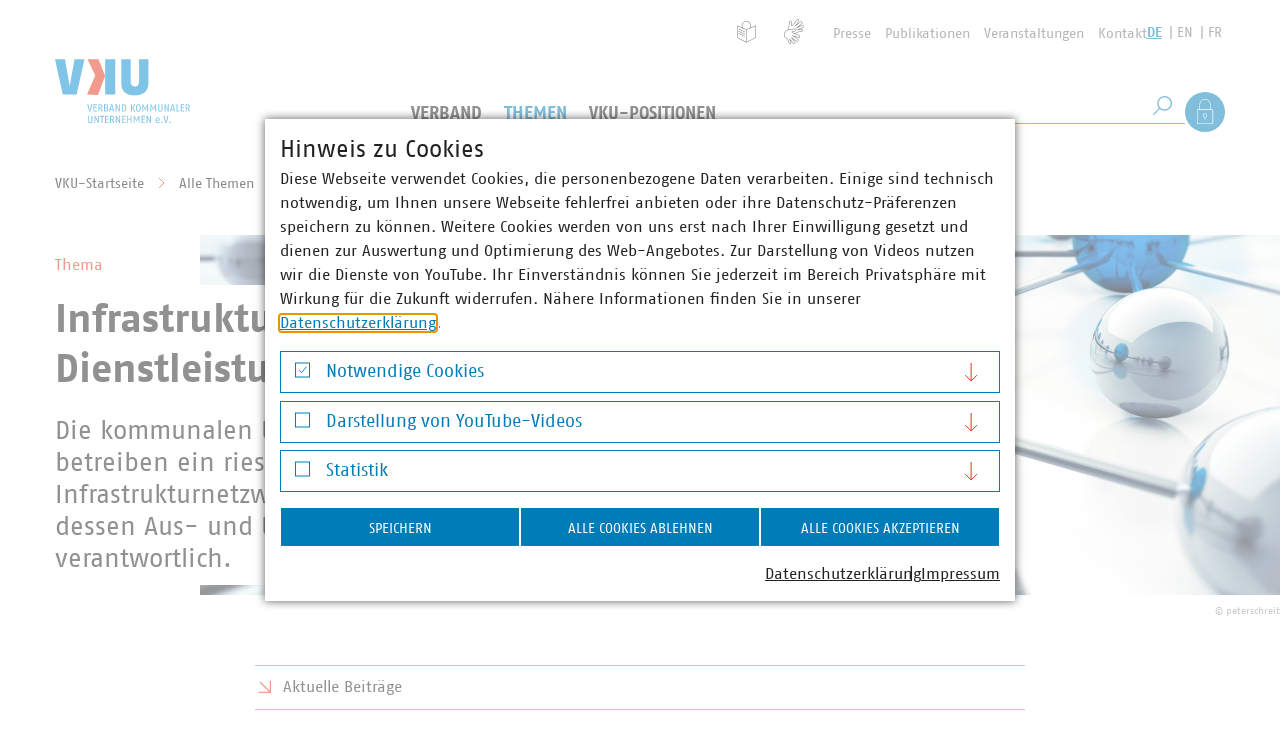

--- FILE ---
content_type: text/html; charset=utf-8
request_url: https://www.vku.de/themen/infrastruktur-und-dienstleistungen/iso-tc-297/
body_size: 43390
content:
<!DOCTYPE html>
<html lang="de" class="no-js">
<head>

<meta charset="utf-8">
<!-- 
	Realisierung: wegewerk GmbH <www.wegewerk.com>

	This website is powered by TYPO3 - inspiring people to share!
	TYPO3 is a free open source Content Management Framework initially created by Kasper Skaarhoj and licensed under GNU/GPL.
	TYPO3 is copyright 1998-2026 of Kasper Skaarhoj. Extensions are copyright of their respective owners.
	Information and contribution at https://typo3.org/
-->



<title>Infrastruktur und Dienstleistungen | VKU</title>
<meta http-equiv="x-ua-compatible" content="IE=edge">
<meta name="generator" content="TYPO3 CMS">
<meta name="author" content="Verband kommunaler Unternehmen e.V.">
<meta name="viewport" content="width=device-width, initial-scale=1">
<meta name="twitter:card" content="summary_large_image">
<meta name="x-csrf-token" content="dummyToken">
<meta name="format-detection" content="telephone=no">
<meta name="msapplication-tilecolor" content="#ffffff">
<meta name="msapplication-tileimage" content="EXT:wwt3_sitepackage/Resources/Public/frontend/favicons/mstile-144x144.png">
<meta name="msapplication-config" content="EXT:wwt3_sitepackage/Resources/Public/frontend/favicons/browserconfig.xml">
<meta name="theme-color" content="#ffffff">


<link rel="stylesheet" href="/typo3temp/assets/css/4fb68845816f04f41a64ba74b02ba93e.css?1758201908" media="all">
<link rel="stylesheet" href="/_assets/db6ea9beb897484260b9e94fc727f505/frontend/css/main.css?1768562832" media="all">
<link rel="stylesheet" href="/_assets/db6ea9beb897484260b9e94fc727f505/frontend/css/wwt3-content.css?1768562832" media="all">
<link rel="stylesheet" href="/_assets/db6ea9beb897484260b9e94fc727f505/frontend/css/wwt3-content-website.css?1768562832" media="all">
<link rel="stylesheet" href="/_assets/db6ea9beb897484260b9e94fc727f505/frontend/css/wwt3-event.css?1768562832" media="all">
<link rel="stylesheet" href="/_assets/db6ea9beb897484260b9e94fc727f505/frontend/css/wwt3-stage.css?1768562832" media="all">
<link rel="stylesheet" href="/_assets/db6ea9beb897484260b9e94fc727f505/frontend/css/wwt3-twitter.css?1768562832" media="all">
<link rel="stylesheet" href="/_assets/db6ea9beb897484260b9e94fc727f505/frontend/css/best-practice-map.css?1768562832" media="all">
<link rel="stylesheet" href="/_assets/db6ea9beb897484260b9e94fc727f505/frontend/css/frontend-prototype.css" media="all">
<link rel="stylesheet" href="/_assets/f038457a108ded7ca0b077b63bfae195/Css/Main.min.css?1768562832" media="all">



<script>
/*<![CDATA[*/
var TYPO3 = Object.assign(TYPO3 || {}, Object.fromEntries(Object.entries({"settings":{"TS":{"matomoMarketingContainerUrl":"https:\/\/matomo.projekt.de\/js\/container_identifier.js","matomoStatisticsContainerUrl":"https:\/\/stats.vku.de\/js\/container_DsNy9NE0.js","matomoStatisticsSiteID":"3"}}}).filter((entry) => !['__proto__', 'prototype', 'constructor'].includes(entry[0]))));
/*]]>*/
</script>
<script src="/_assets/ace5d898df31977df562bca5e4aead68/Js/js.cookie.min.js?1768562831" defer="defer"></script>
<script src="/_assets/db6ea9beb897484260b9e94fc727f505/Extensions/cookieman/Js/cookieman.js?1768562832" defer="defer"></script>
<script src="/_assets/db6ea9beb897484260b9e94fc727f505/Themes/wwt3-modal/cookieman-theme.js?1768562832" defer="defer"></script>
<script src="/_assets/ace5d898df31977df562bca5e4aead68/Js/cookieman-init.min.js?1768562831" defer="defer"></script>
<script src="/_assets/d73437f45cae3328d4bc9e1c8f32a159/JavaScript/cookieman/matomo.early.js?1768562832"></script>




<meta property="og:url" content="https://www.vku.de/themen/infrastruktur-und-dienstleistungen/"><link rel="apple-touch-icon" sizes="57x57" href="/_assets/db6ea9beb897484260b9e94fc727f505/frontend/favicons/apple-touch-icon-57x57.png">
<link rel="apple-touch-icon" sizes="60x60" href="/_assets/db6ea9beb897484260b9e94fc727f505/frontend/favicons/apple-touch-icon-60x60.png">
<link rel="apple-touch-icon" sizes="72x72" href="/_assets/db6ea9beb897484260b9e94fc727f505/frontend/favicons/apple-touch-icon-72x72.png">
<link rel="apple-touch-icon" sizes="76x76" href="/_assets/db6ea9beb897484260b9e94fc727f505/frontend/favicons/apple-touch-icon-76x76.png">
<link rel="apple-touch-icon" sizes="114x114" href="/_assets/db6ea9beb897484260b9e94fc727f505/frontend/favicons/apple-touch-icon-114x114.png">
<link rel="apple-touch-icon" sizes="120x120" href="/_assets/db6ea9beb897484260b9e94fc727f505/frontend/favicons/apple-touch-icon-120x120.png">
<link rel="apple-touch-icon" sizes="144x144" href="/_assets/db6ea9beb897484260b9e94fc727f505/frontend/favicons/apple-touch-icon-144x144.png">
<link rel="apple-touch-icon" sizes="152x152" href="/_assets/db6ea9beb897484260b9e94fc727f505/frontend/favicons/apple-touch-icon-152x152.png">
<link rel="apple-touch-icon" sizes="180x180" href="/_assets/db6ea9beb897484260b9e94fc727f505/frontend/favicons/apple-touch-icon-180x180.png">
<link rel="icon" type="image/png" sizes="32x32" href="/_assets/db6ea9beb897484260b9e94fc727f505/frontend/favicons/favicon-32x32.png">
<link rel="icon" type="image/png" sizes="194x194" href="/_assets/db6ea9beb897484260b9e94fc727f505/frontend/favicons/favicon-194x194.png">
<link rel="icon" type="image/png" sizes="192x192" href="/_assets/db6ea9beb897484260b9e94fc727f505/frontend/favicons/android-chrome-192x192.png">
<link rel="icon" type="image/png" sizes="16x16" href="/_assets/db6ea9beb897484260b9e94fc727f505/frontend/favicons/favicon-16x16.png">
<link rel="manifest" href="/_assets/db6ea9beb897484260b9e94fc727f505/frontend/favicons/manifest.json" crossorigin="use-credentials">
<link rel="mask-icon" href="/_assets/db6ea9beb897484260b9e94fc727f505/frontend/favicons/safari-pinned-tab.svg" color="#ffffff">
<link rel="shortcut icon" href="/_assets/db6ea9beb897484260b9e94fc727f505/frontend/favicons/favicon.ico"><style>.no-js [loading=lazy][data-src],.no-js [loading=lazy][data-srcset]{display:none}</style>
<script type="text/javascript">
    document.documentElement.classList.remove('no-js');
    document.documentElement.classList.add('js');
</script><script>
    window.MSInputMethodContext && document.documentMode && document.write('<script src="/_assets/db6ea9beb897484260b9e94fc727f505/frontend/assets/js/ie11CustomProperties.min.js"><\x2fscript>');
</script><script>
    window.MSInputMethodContext && document.documentMode && document.write('<script src="/_assets/db6ea9beb897484260b9e94fc727f505/frontend/assets/js/picturefill.min.js"><\x2fscript>');
</script>
<link rel="canonical" href="https://www.vku.de/themen/infrastruktur-und-dienstleistungen/"/>

</head>
<body class="page-171 related-inherit pagetype-website lang-0 ">


<ul class="skiplinks">
    <li>
        <a title="Zum Hauptinhalt springen" href="#main">Zum Hauptinhalt springen</a>
    </li>
    <li class="skiplink__search-desktop">
        <a title="Zur Suche springen" href="#header-search__q_desktop">Zur Suche springen</a>
    </li>
</ul>

<div class="page-wrapper">
    <header class="document-header" role="banner" data-fixed-offset="140">
    
    <div class="document-header__main">
        <a href="/" class="header-logo">
    <svg xmlns="http://www.w3.org/2000/svg" width="135" height="65" viewBox="0 0 135 65">
        <rect x="0" y="0" width="135" height="65" fill="#ffffff" />
        <g class="header-logo__abbr">
            <path fill="#018bd0" d="m19.518.336-4.801 26.813L9.948.336H.001l7.806 35.202H21.63L29.435.336zM93.42 24.48c0 7.518-4.73 11.878-13.546 11.878-9.272 0-13.553-4.417-13.553-11.878V.236h9.356v22.737c.028 3.08 2.228 4.537 4.197 4.537 1.992 0 4.19-1.331 4.19-4.537V.236h9.355zM50.187 35.435h10.052V.235H50.187z"/>
            <path fill="#e53517" d="m32.084 35.434 8.145-19.007L32.586.236h10.862l6.69 16.593-7.143 19.106z"/>
        </g>
        <g class="header-logo__name" fill="#018bd0">
            <path d="M35.369 52.612h-1.16l-1.907-7.253h1.088l1.036 4.87c.155.745.363 1.915.363 1.915s.208-1.17.363-1.916l1.035-4.869h1.089zM38.412 52.612v-7.253h3.522v.87h-2.589v2.031h2.382v.808h-2.382v2.672h2.589v.872zM44.729 46.197h-.414v2.652c1.688-.052 2.279-.383 2.279-1.449 0-1.15-.673-1.203-1.865-1.203m1.782 6.415-.528-1.648c-.187-.58-.415-1.119-.757-1.43-.3.041-.601.052-.911.073v3.005h-.933v-7.253h1.523c1.42 0 2.622.258 2.622 2.041 0 1.14-.591 1.687-1.42 1.948.31.27.517.63.726 1.18l.796 2.084zM50.393 49.244h-.384v2.61h.457c1.294 0 1.926-.164 1.926-1.315 0-1.1-.755-1.295-2-1.295m-.02-3.13h-.363v2.404h.384c1.275 0 1.792-.206 1.792-1.243 0-1.005-.57-1.16-1.814-1.16m-.081 6.497h-1.213V45.36h1.316c1.772 0 2.725.28 2.725 1.884 0 .921-.621 1.45-1.244 1.595.778.115 1.451.54 1.451 1.7 0 1.916-1.13 2.073-3.035 2.073M57.01 47.555c-.166-.695-.372-1.605-.372-1.605s-.198.9-.375 1.605l-.641 2.632h2.029zm1.2 5.056-.383-1.617h-2.382l-.383 1.617h-1.016l2-7.252h1.181l2 7.252zM64 52.612l-1.919-3.949c-.465-.963-.829-1.947-.829-1.947s.147 1.398.147 2.176v3.72h-.934v-7.253h.924l1.823 3.79c.579 1.205.829 2.032.829 2.032s-.157-1.46-.157-2.258v-3.564h.932v7.253zM68.241 46.176h-.422v5.616h.342c1.328 0 2.144-.31 2.144-2.806 0-2.57-.816-2.81-2.064-2.81m-.246 6.435h-1.109V45.36h1.212c1.845 0 3.14.402 3.14 3.626 0 3.19-1.378 3.625-3.243 3.625M79.365 52.713l-2.122-4.037 1.978-3.317h1.13l-2.146 3.274 2.248 3.979zm-3.368-.101h.934v-7.253h-.934zM83.35 45.991c-.724 0-1.398.517-1.398 2.994 0 2.538.767 2.993 1.398 2.993.634 0 1.398-.487 1.398-2.993 0-2.414-.672-2.994-1.398-2.994m0 6.722c-.911 0-2.33-.227-2.33-3.728 0-3.503 1.49-3.73 2.33-3.73s2.333.248 2.333 3.73c0 3.533-1.42 3.728-2.333 3.728M92.371 52.612l-.072-3.794c-.02-.963.023-1.874.023-1.874s-.344.901-.705 1.668L90.29 51.4l-1.336-2.787c-.384-.799-.694-1.657-.694-1.657s.039.88.017 1.863l-.07 3.794h-.923l.25-7.253h.765l1.991 4.402 1.998-4.402h.757l.247 7.253zM100.344 52.612l-.073-3.794c-.02-.963.022-1.874.022-1.874s-.343.901-.704 1.668L98.262 51.4l-1.337-2.787c-.382-.799-.692-1.657-.692-1.657s.038.88.017 1.863l-.072 3.794h-.922l.25-7.253h.765l1.99 4.402 2-4.402h.757l.247 7.253zM105.332 52.713c-1.472 0-2.103-.61-2.103-2.071v-5.283h.932v5.438c0 .81.373 1.12 1.17 1.12.739 0 1.172-.3 1.172-1.12v-5.438h.931v5.283c0 1.42-.692 2.071-2.102 2.071M112.985 52.612l-1.917-3.949c-.465-.963-.83-1.947-.83-1.947s.148 1.398.148 2.176v3.72h-.935v-7.253h.923l1.822 3.79c.583 1.205.831 2.032.831 2.032s-.155-1.46-.155-2.258v-3.564h.932v7.253zM118.008 47.555c-.168-.695-.376-1.605-.376-1.605s-.197.9-.373 1.605l-.643 2.632h2.032zm1.198 5.056-.382-1.617h-2.383l-.382 1.617h-1.016l1.998-7.252h1.183l1.998 7.252zM124.467 52.612h-3.006v-7.253h.935v6.381h2.176zM125.709 52.612v-7.253h3.523v.87h-2.592v2.031h2.382v.808h-2.382v2.672h2.592v.872zM132.024 46.197h-.413v2.652c1.69-.052 2.279-.383 2.279-1.449 0-1.15-.672-1.203-1.866-1.203m1.783 6.415-.53-1.648c-.182-.58-.414-1.119-.754-1.43-.301.041-.6.052-.912.073v3.005h-.934v-7.253h1.525c1.42 0 2.62.258 2.62 2.041 0 1.14-.59 1.687-1.417 1.948.311.27.517.63.723 1.18l.8 2.084zM35.286 64.158c-1.471 0-2.104-.61-2.104-2.073v-5.282h.933v5.439c0 .81.373 1.12 1.171 1.12.735 0 1.171-.302 1.171-1.12v-5.44h.933v5.283c0 1.421-.695 2.073-2.104 2.073M42.94 64.055l-1.917-3.948c-.467-.964-.83-1.948-.83-1.948s.145 1.4.145 2.176v3.72h-.933v-7.252h.923l1.824 3.792c.58 1.203.829 2.031.829 2.031s-.155-1.462-.155-2.259v-3.564h.931v7.252zM49.142 57.683h-1.658v6.373h-.933v-6.373H44.79v-.88h4.456zM50.071 64.055v-7.252h3.523v.871h-2.59v2.03h2.383v.808h-2.383v2.673h2.59v.87zM56.39 57.642h-.416v2.652c1.689-.052 2.28-.383 2.28-1.45 0-1.15-.674-1.202-1.865-1.202m1.78 6.413-.528-1.648c-.186-.58-.415-1.117-.757-1.428-.3.041-.6.052-.911.072v3.004h-.932v-7.252h1.522c1.42 0 2.621.258 2.621 2.041 0 1.14-.59 1.688-1.418 1.947.312.272.518.631.723 1.182l.8 2.082zM64.27 64.055l-1.919-3.948c-.465-.964-.827-1.948-.827-1.948s.144 1.4.144 2.176v3.72h-.933v-7.252h.923l1.824 3.792c.58 1.203.827 2.031.827 2.031s-.153-1.462-.153-2.259v-3.564h.931v7.252zM67.157 64.055v-7.252h3.523v.871h-2.59v2.03h2.38v.808h-2.38v2.673h2.59v.87zM75.648 64.055v-3.543H73.06v3.543h-.934v-7.252h.934v2.901h2.588v-2.901h.933v7.252zM83.684 64.055l-.072-3.792c-.018-.964.022-1.875.022-1.875s-.342.902-.705 1.67l-1.327 2.785-1.337-2.786c-.383-.799-.693-1.658-.693-1.658s.042.88.02 1.864l-.071 3.792h-.922l.247-7.252h.768l1.988 4.403 2-4.403h.757l.25 7.252zM86.623 64.055v-7.252h3.522v.871h-2.591v2.03h2.382v.808h-2.382v2.673h2.591v.87zM95.124 64.055l-1.915-3.948c-.467-.964-.83-1.948-.83-1.948s.147 1.4.147 2.176v3.72h-.936v-7.252h.925l1.822 3.792c.581 1.203.83 2.031.83 2.031s-.155-1.462-.155-2.259v-3.564h.932v7.252zM102.775 59.164c-.673 0-1.098.332-1.14 1.794h2.186c0-1.555-.485-1.794-1.046-1.794m1.96 2.436h-3.109c.04 1.763.88 1.74 1.41 1.74.527 0 1.417-.269 1.417-.269v.829s-.712.258-1.418.258c-1.08 0-2.334-.217-2.334-2.848 0-2.31 1.027-2.85 2.074-2.85.966 0 2.051.425 1.97 2.85zM107.133 64.158a.744.744 0 0 1-.738-.753c0-.417.322-.748.738-.748s.726.33.726.748c0 .411-.31.753-.726.753M111.546 64.055h-1.161l-1.906-7.252h1.088l1.036 4.87c.155.745.36 1.916.36 1.916s.208-1.171.364-1.916l1.036-4.87h1.09zM114.807 64.158a.743.743 0 0 1-.737-.753c0-.417.321-.748.737-.748.413 0 .723.33.723.748 0 .411-.31.753-.723.753"/>
        </g>
    </svg>
</a>


        <button class="main-nav-toggle main-nav-toggle--show" data-target=".document-header__offscreen" aria-label="Menü">
    <svg class="main-nav-toggle--search" width="21" height="21" viewBox="0 0 21 21" xmlns="http://www.w3.org/2000/svg" aria-hidden="true">
        <g transform="translate(1 1)" stroke="currentcolor" fill="none" fill-rule="evenodd">
            <circle cx="11.762" cy="7.238" r="7.238"/>
            <path stroke-linecap="square" d="m.304 18.696 6.029-6.029"/>
        </g>
    </svg>

    <svg width="32" height="32" viewBox="0 0 32 32" xmlns="http://www.w3.org/2000/svg" aria-hidden="true">
        <g fill="none" fill-rule="evenodd" stroke="currentColor">
            <path d="M2 16.5h28M2 5.5h28M2 27.5h28"/>
        </g>
    </svg>
</button>


        
        <div class="document-header__offscreen">
            <div class="document-header__content">
                <div class="document-header__container">
                    <div class="document-header__meta">
                        
                        <nav class="header-meta-nav" role="navigation">
    
        <ul>
            <li class="header-meta-nav__simple-language">
                <a href="/leichte-sprache/" title="Leichte Sprache">
                    <span class="visuallyhidden">Leichte Sprache</span>
                </a>
            </li>
            <li class="header-meta-nav__sign-language">
                <a href="/gebaerdensprache/" title="Gebärdensprache">
                    <span class="visuallyhidden">Gebärdensprache</span>
                </a>
            </li>
            <li class="header-meta-nav__login">
                <a href="#" role="button" data-action="showLoginOverlay">Als Mitglied anmelden</a>
            </li>
            
                
                    <li>
                        <a href="/presse/" title="Presse">
                            Presse
                        </a>
                    </li>
                
            
                
                    <li>
                        <a href="/publikationen/" title="Publikationen">
                            Publikationen
                        </a>
                    </li>
                
            
                
                    <li>
                        <a href="/verband/veranstaltungen/" title="Veranstaltungen">
                            Veranstaltungen
                        </a>
                    </li>
                
            
                
                    <li>
                        <a href="/verband/struktur/hauptgeschaeftsstelle/kontakt-und-anreise/" title="Kontakt">
                            Kontakt
                        </a>
                    </li>
                
            
        </ul>
    
</nav>


                        
                        
    <nav class="language-nav">
        <ul class="lang__list">
            
                <li class="lang__item">
                    
                            <a class="lang__link lang__link--active" title="Deutsch" href="https://www.vku.de/">DE</a>
                        
                </li>
            
                <li class="lang__item">
                    
                            <a class="lang__link" title="English" href="https://www.vku.de/en/">EN</a>
                        
                </li>
            
                <li class="lang__item">
                    
                            <a class="lang__link" title="French" href="https://www.vku.de/fr/">FR</a>
                        
                </li>
            
        </ul>
    </nav>


                    </div>

                    <a href="/" aria-label="Zur Startseite" class="header-logo header-logo--offscreen">
    <svg xmlns="http://www.w3.org/2000/svg" width="135" height="65" viewBox="0 0 135 65" aria-hidden="true">
        <rect x="0" y="0" width="135" height="65" fill="#ffffff" />
        <g class="header-logo__abbr">
            <path fill="#018bd0" d="m19.518.336-4.801 26.813L9.948.336H.001l7.806 35.202H21.63L29.435.336zM93.42 24.48c0 7.518-4.73 11.878-13.546 11.878-9.272 0-13.553-4.417-13.553-11.878V.236h9.356v22.737c.028 3.08 2.228 4.537 4.197 4.537 1.992 0 4.19-1.331 4.19-4.537V.236h9.355zM50.187 35.435h10.052V.235H50.187z"/>
            <path fill="#e53517" d="m32.084 35.434 8.145-19.007L32.586.236h10.862l6.69 16.593-7.143 19.106z"/>
        </g>
        <g class="header-logo__name" fill="#018bd0">
            <path d="M35.369 52.612h-1.16l-1.907-7.253h1.088l1.036 4.87c.155.745.363 1.915.363 1.915s.208-1.17.363-1.916l1.035-4.869h1.089zM38.412 52.612v-7.253h3.522v.87h-2.589v2.031h2.382v.808h-2.382v2.672h2.589v.872zM44.729 46.197h-.414v2.652c1.688-.052 2.279-.383 2.279-1.449 0-1.15-.673-1.203-1.865-1.203m1.782 6.415-.528-1.648c-.187-.58-.415-1.119-.757-1.43-.3.041-.601.052-.911.073v3.005h-.933v-7.253h1.523c1.42 0 2.622.258 2.622 2.041 0 1.14-.591 1.687-1.42 1.948.31.27.517.63.726 1.18l.796 2.084zM50.393 49.244h-.384v2.61h.457c1.294 0 1.926-.164 1.926-1.315 0-1.1-.755-1.295-2-1.295m-.02-3.13h-.363v2.404h.384c1.275 0 1.792-.206 1.792-1.243 0-1.005-.57-1.16-1.814-1.16m-.081 6.497h-1.213V45.36h1.316c1.772 0 2.725.28 2.725 1.884 0 .921-.621 1.45-1.244 1.595.778.115 1.451.54 1.451 1.7 0 1.916-1.13 2.073-3.035 2.073M57.01 47.555c-.166-.695-.372-1.605-.372-1.605s-.198.9-.375 1.605l-.641 2.632h2.029zm1.2 5.056-.383-1.617h-2.382l-.383 1.617h-1.016l2-7.252h1.181l2 7.252zM64 52.612l-1.919-3.949c-.465-.963-.829-1.947-.829-1.947s.147 1.398.147 2.176v3.72h-.934v-7.253h.924l1.823 3.79c.579 1.205.829 2.032.829 2.032s-.157-1.46-.157-2.258v-3.564h.932v7.253zM68.241 46.176h-.422v5.616h.342c1.328 0 2.144-.31 2.144-2.806 0-2.57-.816-2.81-2.064-2.81m-.246 6.435h-1.109V45.36h1.212c1.845 0 3.14.402 3.14 3.626 0 3.19-1.378 3.625-3.243 3.625M79.365 52.713l-2.122-4.037 1.978-3.317h1.13l-2.146 3.274 2.248 3.979zm-3.368-.101h.934v-7.253h-.934zM83.35 45.991c-.724 0-1.398.517-1.398 2.994 0 2.538.767 2.993 1.398 2.993.634 0 1.398-.487 1.398-2.993 0-2.414-.672-2.994-1.398-2.994m0 6.722c-.911 0-2.33-.227-2.33-3.728 0-3.503 1.49-3.73 2.33-3.73s2.333.248 2.333 3.73c0 3.533-1.42 3.728-2.333 3.728M92.371 52.612l-.072-3.794c-.02-.963.023-1.874.023-1.874s-.344.901-.705 1.668L90.29 51.4l-1.336-2.787c-.384-.799-.694-1.657-.694-1.657s.039.88.017 1.863l-.07 3.794h-.923l.25-7.253h.765l1.991 4.402 1.998-4.402h.757l.247 7.253zM100.344 52.612l-.073-3.794c-.02-.963.022-1.874.022-1.874s-.343.901-.704 1.668L98.262 51.4l-1.337-2.787c-.382-.799-.692-1.657-.692-1.657s.038.88.017 1.863l-.072 3.794h-.922l.25-7.253h.765l1.99 4.402 2-4.402h.757l.247 7.253zM105.332 52.713c-1.472 0-2.103-.61-2.103-2.071v-5.283h.932v5.438c0 .81.373 1.12 1.17 1.12.739 0 1.172-.3 1.172-1.12v-5.438h.931v5.283c0 1.42-.692 2.071-2.102 2.071M112.985 52.612l-1.917-3.949c-.465-.963-.83-1.947-.83-1.947s.148 1.398.148 2.176v3.72h-.935v-7.253h.923l1.822 3.79c.583 1.205.831 2.032.831 2.032s-.155-1.46-.155-2.258v-3.564h.932v7.253zM118.008 47.555c-.168-.695-.376-1.605-.376-1.605s-.197.9-.373 1.605l-.643 2.632h2.032zm1.198 5.056-.382-1.617h-2.383l-.382 1.617h-1.016l1.998-7.252h1.183l1.998 7.252zM124.467 52.612h-3.006v-7.253h.935v6.381h2.176zM125.709 52.612v-7.253h3.523v.87h-2.592v2.031h2.382v.808h-2.382v2.672h2.592v.872zM132.024 46.197h-.413v2.652c1.69-.052 2.279-.383 2.279-1.449 0-1.15-.672-1.203-1.866-1.203m1.783 6.415-.53-1.648c-.182-.58-.414-1.119-.754-1.43-.301.041-.6.052-.912.073v3.005h-.934v-7.253h1.525c1.42 0 2.62.258 2.62 2.041 0 1.14-.59 1.687-1.417 1.948.311.27.517.63.723 1.18l.8 2.084zM35.286 64.158c-1.471 0-2.104-.61-2.104-2.073v-5.282h.933v5.439c0 .81.373 1.12 1.171 1.12.735 0 1.171-.302 1.171-1.12v-5.44h.933v5.283c0 1.421-.695 2.073-2.104 2.073M42.94 64.055l-1.917-3.948c-.467-.964-.83-1.948-.83-1.948s.145 1.4.145 2.176v3.72h-.933v-7.252h.923l1.824 3.792c.58 1.203.829 2.031.829 2.031s-.155-1.462-.155-2.259v-3.564h.931v7.252zM49.142 57.683h-1.658v6.373h-.933v-6.373H44.79v-.88h4.456zM50.071 64.055v-7.252h3.523v.871h-2.59v2.03h2.383v.808h-2.383v2.673h2.59v.87zM56.39 57.642h-.416v2.652c1.689-.052 2.28-.383 2.28-1.45 0-1.15-.674-1.202-1.865-1.202m1.78 6.413-.528-1.648c-.186-.58-.415-1.117-.757-1.428-.3.041-.6.052-.911.072v3.004h-.932v-7.252h1.522c1.42 0 2.621.258 2.621 2.041 0 1.14-.59 1.688-1.418 1.947.312.272.518.631.723 1.182l.8 2.082zM64.27 64.055l-1.919-3.948c-.465-.964-.827-1.948-.827-1.948s.144 1.4.144 2.176v3.72h-.933v-7.252h.923l1.824 3.792c.58 1.203.827 2.031.827 2.031s-.153-1.462-.153-2.259v-3.564h.931v7.252zM67.157 64.055v-7.252h3.523v.871h-2.59v2.03h2.38v.808h-2.38v2.673h2.59v.87zM75.648 64.055v-3.543H73.06v3.543h-.934v-7.252h.934v2.901h2.588v-2.901h.933v7.252zM83.684 64.055l-.072-3.792c-.018-.964.022-1.875.022-1.875s-.342.902-.705 1.67l-1.327 2.785-1.337-2.786c-.383-.799-.693-1.658-.693-1.658s.042.88.02 1.864l-.071 3.792h-.922l.247-7.252h.768l1.988 4.403 2-4.403h.757l.25 7.252zM86.623 64.055v-7.252h3.522v.871h-2.591v2.03h2.382v.808h-2.382v2.673h2.591v.87zM95.124 64.055l-1.915-3.948c-.467-.964-.83-1.948-.83-1.948s.147 1.4.147 2.176v3.72h-.936v-7.252h.925l1.822 3.792c.581 1.203.83 2.031.83 2.031s-.155-1.462-.155-2.259v-3.564h.932v7.252zM102.775 59.164c-.673 0-1.098.332-1.14 1.794h2.186c0-1.555-.485-1.794-1.046-1.794m1.96 2.436h-3.109c.04 1.763.88 1.74 1.41 1.74.527 0 1.417-.269 1.417-.269v.829s-.712.258-1.418.258c-1.08 0-2.334-.217-2.334-2.848 0-2.31 1.027-2.85 2.074-2.85.966 0 2.051.425 1.97 2.85zM107.133 64.158a.744.744 0 0 1-.738-.753c0-.417.322-.748.738-.748s.726.33.726.748c0 .411-.31.753-.726.753M111.546 64.055h-1.161l-1.906-7.252h1.088l1.036 4.87c.155.745.36 1.916.36 1.916s.208-1.171.364-1.916l1.036-4.87h1.09zM114.807 64.158a.743.743 0 0 1-.737-.753c0-.417.321-.748.737-.748.413 0 .723.33.723.748 0 .411-.31.753-.723.753"/>
        </g>
    </svg>
</a>


                    
                    
        <nav class="main-nav" role="navigation">
            <div class="first-level">
                <ul class="first-level__list nav-menu">
                    
                    
                        
                                
    <li class="nav-item">
        
        
        
        
            
        
        <a href="/verband/" title="Der VKU" class="sub">
            Verband
            
        </a>

        
        
            <div class="second-level sub-nav">
                <div class="second-level__list sub-nav-group">
                    <div class="second-level__content">
                        <div class="second-level__nav-links">
                            <div class="second-level__header">
                                Verband
                                
                                    <a href="/verband/">
                                        <svg xmlns="http://www.w3.org/2000/svg" viewBox="9.25 7 11.5 10">
                                            <g stroke="currentColor" fill="none" fill-rule="evenodd">
                                                <path d="m15.75 7.5 4.5 4.5-4.5 4.5M9.75 7.5l4.5 4.5-4.5 4.5"/>
                                            </g>
                                        </svg>
                                        Der VKU
                                    </a>
                                
                            </div>

                            <ul class="second-level__nav-links-list">
                                
                                    
                                    
                                    
                                    
                                        
                                    
                                    <li class="expand">
                                        <div class="second-level__opener">
                                            <a href="/verband/ueber-uns/" title="Über uns" class="sub">
                                                Über uns
                                            </a>

                                            
                                                <button class="expand__toggle m-toggle" data-switch="expand--expanded" data-target=".expand" data-mode="closest"
                                                        data-expand-switch-label="Untermenü verbergen">
                                                    <span class="m-toggle__label visuallyhidden">Untermenü anzeigen</span>
                                                    <span class="expand__toggle__icon">
                                                        <svg xmlns="http://www.w3.org/2000/svg" viewBox="9.25 7 11.5 10">
                                                          <g stroke="currentColor" fill="none" fill-rule="evenodd">
                                                            <path d="m15.75 7.5 4.5 4.5-4.5 4.5M9.75 7.5l4.5 4.5-4.5 4.5"/>
                                                          </g>
                                                        </svg>
                                                    </span>
                                                </button>
                                            
                                        </div>

                                        
                                        
                                            <ul class="third-level__list expand__main">
                                                
                                                    
                                                    
                                                    
                                                    
                                                    <li>
                                                        <a href="/verband/ueber-uns/leitbild/" tabindex="-1" title="Leitbild">
                                                            Leitbild
                                                        </a>
                                                    </li>
                                                
                                                    
                                                    
                                                    
                                                    
                                                    <li>
                                                        <a href="https://www.vku.de/verband/ueber-uns/karriere/" target="_blank" tabindex="-1" title="Karriere">
                                                            Karriere
                                                        </a>
                                                    </li>
                                                
                                                    
                                                    
                                                    
                                                    
                                                    <li>
                                                        <a href="/verband/ueber-uns/unsere-verantwortung/" tabindex="-1" title="Unsere Verantwortung">
                                                            Unsere Verantwortung
                                                        </a>
                                                    </li>
                                                
                                                    
                                                    
                                                    
                                                    
                                                    <li>
                                                        <a href="/verband/ueber-uns/kommunale-marke/" tabindex="-1" title="Kommunale Marke">
                                                            Kommunale Marke
                                                        </a>
                                                    </li>
                                                
                                                    
                                                    
                                                    
                                                    
                                                    <li>
                                                        <a href="/verband/ueber-uns/kooperationen/" tabindex="-1" title="Kooperationen">
                                                            Kooperationen
                                                        </a>
                                                    </li>
                                                
                                                    
                                                    
                                                    
                                                    
                                                    <li>
                                                        <a href="/verband/ueber-uns/kunst-im-vku/" tabindex="-1" title="Kunst im VKU">
                                                            Kunst im VKU
                                                        </a>
                                                    </li>
                                                
                                            </ul>
                                        
                                    </li>
                                
                                    
                                    
                                    
                                    
                                        
                                    
                                    <li class="expand">
                                        <div class="second-level__opener">
                                            <a href="/verband/karriere-im-vku/" title="Karriere im VKU" class="sub">
                                                Karriere im VKU
                                            </a>

                                            
                                                <button class="expand__toggle m-toggle" data-switch="expand--expanded" data-target=".expand" data-mode="closest"
                                                        data-expand-switch-label="Untermenü verbergen">
                                                    <span class="m-toggle__label visuallyhidden">Untermenü anzeigen</span>
                                                    <span class="expand__toggle__icon">
                                                        <svg xmlns="http://www.w3.org/2000/svg" viewBox="9.25 7 11.5 10">
                                                          <g stroke="currentColor" fill="none" fill-rule="evenodd">
                                                            <path d="m15.75 7.5 4.5 4.5-4.5 4.5M9.75 7.5l4.5 4.5-4.5 4.5"/>
                                                          </g>
                                                        </svg>
                                                    </span>
                                                </button>
                                            
                                        </div>

                                        
                                        
                                            <ul class="third-level__list expand__main">
                                                
                                                    
                                                    
                                                    
                                                    
                                                    <li>
                                                        <a href="/verband/karriere-im-vku/volontaer-in-w-m-d-in-vollzeit/" tabindex="-1" title="Volontär/in (w, m, d) in Vollzeit">
                                                            Volontär/in (w, m, d) in Vollzeit
                                                        </a>
                                                    </li>
                                                
                                                    
                                                    
                                                    
                                                    
                                                    <li>
                                                        <a href="/verband/karriere-im-vku/sachreferent-in-w-m-d-in-vollzeit-landesgruppe-hessen/" tabindex="-1" title="Sachreferent/in (w, m, d) in Vollzeit - Landesgruppe Hessen">
                                                            Sachreferent/in (w, m, d) in Vollzeit - Landesgruppe Hessen
                                                        </a>
                                                    </li>
                                                
                                                    
                                                    
                                                    
                                                    
                                                    <li>
                                                        <a href="/verband/karriere-im-vku/studentische-aushilfe-w-m-d-fuer-12h-woche-landesgruppengeschaeftsstelle-sachsen/" tabindex="-1" title="Studentische Aushilfe (w, m, d) für 12h/Woche - Landesgruppengeschäftsstelle Sachsen">
                                                            Studentische Aushilfe (w, m, d) für 12h/Woche - Landesgruppengeschäftsstelle Sachsen
                                                        </a>
                                                    </li>
                                                
                                                    
                                                    
                                                    
                                                    
                                                    <li>
                                                        <a href="/verband/karriere-im-vku/praktikum-europabuero/" tabindex="-1" title="Praktikum im Europabüro">
                                                            Praktikum im Europabüro
                                                        </a>
                                                    </li>
                                                
                                            </ul>
                                        
                                    </li>
                                
                                    
                                    
                                    
                                    
                                    <li class="expand">
                                        <div class="second-level__opener">
                                            <a href="/verband/mitgliedschaft/" title="Mitglied werden">
                                                Mitglied werden
                                            </a>

                                            
                                        </div>

                                        
                                        
                                    </li>
                                
                                    
                                    
                                    
                                    
                                        
                                    
                                    <li class="expand">
                                        <div class="second-level__opener">
                                            <a href="/verband/struktur/" title="Struktur" class="sub">
                                                Struktur
                                            </a>

                                            
                                                <button class="expand__toggle m-toggle" data-switch="expand--expanded" data-target=".expand" data-mode="closest"
                                                        data-expand-switch-label="Untermenü verbergen">
                                                    <span class="m-toggle__label visuallyhidden">Untermenü anzeigen</span>
                                                    <span class="expand__toggle__icon">
                                                        <svg xmlns="http://www.w3.org/2000/svg" viewBox="9.25 7 11.5 10">
                                                          <g stroke="currentColor" fill="none" fill-rule="evenodd">
                                                            <path d="m15.75 7.5 4.5 4.5-4.5 4.5M9.75 7.5l4.5 4.5-4.5 4.5"/>
                                                          </g>
                                                        </svg>
                                                    </span>
                                                </button>
                                            
                                        </div>

                                        
                                        
                                            <ul class="third-level__list expand__main">
                                                
                                                    
                                                    
                                                    
                                                    
                                                    <li>
                                                        <a href="/verband/struktur/praesidium/" tabindex="-1" title="Präsidium">
                                                            Präsidium
                                                        </a>
                                                    </li>
                                                
                                                    
                                                    
                                                    
                                                    
                                                    <li>
                                                        <a href="/verband/struktur/vorstand/" tabindex="-1" title="Vorstand">
                                                            Vorstand
                                                        </a>
                                                    </li>
                                                
                                                    
                                                    
                                                    
                                                    
                                                        
                                                    
                                                    <li>
                                                        <a href="/verband/struktur/hauptgeschaeftsstelle/" tabindex="-1" title="Hauptgeschäftsstelle" class="sub">
                                                            Hauptgeschäftsstelle
                                                        </a>
                                                    </li>
                                                
                                                    
                                                    
                                                    
                                                    
                                                        
                                                    
                                                    <li>
                                                        <a href="/verband/struktur/vku-in-bruessel/" tabindex="-1" title="VKU in Brüssel" class="sub">
                                                            VKU in Brüssel
                                                        </a>
                                                    </li>
                                                
                                                    
                                                    
                                                    
                                                    
                                                        
                                                    
                                                    <li>
                                                        <a href="/verband/struktur/vku-in-den-laendern/" tabindex="-1" title="VKU in den Ländern" class="sub">
                                                            VKU in den Ländern
                                                        </a>
                                                    </li>
                                                
                                                    
                                                    
                                                    
                                                    
                                                    <li>
                                                        <a href="/verband/struktur/gremien/" tabindex="-1" title="Gremien">
                                                            Gremien
                                                        </a>
                                                    </li>
                                                
                                                    
                                                    
                                                    
                                                    
                                                    <li>
                                                        <a href="/verband/struktur/netzwerke-im-vku/" tabindex="-1" title="Netzwerke im VKU">
                                                            Netzwerke im VKU
                                                        </a>
                                                    </li>
                                                
                                                    
                                                    
                                                    
                                                    
                                                    <li>
                                                        <a href="https://foerderverein.vku.de/" target="_blank" tabindex="-1" title="VKU-Förderverein">
                                                            VKU-Förderverein
                                                        </a>
                                                    </li>
                                                
                                            </ul>
                                        
                                    </li>
                                
                                    
                                    
                                    
                                    
                                        
                                    
                                    <li class="expand">
                                        <div class="second-level__opener">
                                            <a href="/verband/veranstaltungen/" title="Veranstaltungen" class="sub">
                                                Veranstaltungen
                                            </a>

                                            
                                                <button class="expand__toggle m-toggle" data-switch="expand--expanded" data-target=".expand" data-mode="closest"
                                                        data-expand-switch-label="Untermenü verbergen">
                                                    <span class="m-toggle__label visuallyhidden">Untermenü anzeigen</span>
                                                    <span class="expand__toggle__icon">
                                                        <svg xmlns="http://www.w3.org/2000/svg" viewBox="9.25 7 11.5 10">
                                                          <g stroke="currentColor" fill="none" fill-rule="evenodd">
                                                            <path d="m15.75 7.5 4.5 4.5-4.5 4.5M9.75 7.5l4.5 4.5-4.5 4.5"/>
                                                          </g>
                                                        </svg>
                                                    </span>
                                                </button>
                                            
                                        </div>

                                        
                                        
                                            <ul class="third-level__list expand__main">
                                                
                                                    
                                                    
                                                    
                                                    
                                                        
                                                    
                                                    <li>
                                                        <a href="/verband/veranstaltungen/vku-innovationspreis-2025/" tabindex="-1" title="VKU-Innovationspreis 2025" class="sub">
                                                            VKU-Innovationspreis 2025
                                                        </a>
                                                    </li>
                                                
                                                    
                                                    
                                                    
                                                    
                                                        
                                                    
                                                    <li>
                                                        <a href="/verband/veranstaltungen/rueckblicke/" tabindex="-1" title="Rückblicke" class="sub">
                                                            Rückblicke
                                                        </a>
                                                    </li>
                                                
                                                    
                                                    
                                                    
                                                    
                                                    <li>
                                                        <a href="/uebersicht-veranstaltungen-vku-landesgruppen/" tabindex="-1" title="Übersicht Veranstaltungen VKU-Landesgruppen">
                                                            Übersicht Veranstaltungen VKU-Landesgruppen
                                                        </a>
                                                    </li>
                                                
                                            </ul>
                                        
                                    </li>
                                

                                
                            </ul>
                        </div>

                        

                        
                    </div>
                </div>
            </div>
        
    </li>

                            
                    
                        
                                
    <li class="nav-item">
        
        
            
        
        
        
            
        
        <a href="/themen/" title="Alle Themen" class="active sub">
            Themen
            
        </a>

        
        
            <div class="second-level sub-nav">
                <div class="second-level__list sub-nav-group">
                    <div class="second-level__content">
                        <div class="second-level__nav-links">
                            <div class="second-level__header">
                                Themen
                                
                                    <a href="/themen/">
                                        <svg xmlns="http://www.w3.org/2000/svg" viewBox="9.25 7 11.5 10">
                                            <g stroke="currentColor" fill="none" fill-rule="evenodd">
                                                <path d="m15.75 7.5 4.5 4.5-4.5 4.5M9.75 7.5l4.5 4.5-4.5 4.5"/>
                                            </g>
                                        </svg>
                                        Alle Themen
                                    </a>
                                
                            </div>

                            <ul class="second-level__nav-links-list">
                                
                                    
                                    
                                    
                                    
                                        
                                    
                                    <li class="expand">
                                        <div class="second-level__opener">
                                            <a href="/themen/daseinsvorsorge/" title="Daseinsvorsorge" class="sub">
                                                Daseinsvorsorge
                                            </a>

                                            
                                                <button class="expand__toggle m-toggle" data-switch="expand--expanded" data-target=".expand" data-mode="closest"
                                                        data-expand-switch-label="Untermenü verbergen">
                                                    <span class="m-toggle__label visuallyhidden">Untermenü anzeigen</span>
                                                    <span class="expand__toggle__icon">
                                                        <svg xmlns="http://www.w3.org/2000/svg" viewBox="9.25 7 11.5 10">
                                                          <g stroke="currentColor" fill="none" fill-rule="evenodd">
                                                            <path d="m15.75 7.5 4.5 4.5-4.5 4.5M9.75 7.5l4.5 4.5-4.5 4.5"/>
                                                          </g>
                                                        </svg>
                                                    </span>
                                                </button>
                                            
                                        </div>

                                        
                                        
                                            <ul class="third-level__list expand__main">
                                                
                                                    
                                                    
                                                    
                                                    
                                                        
                                                    
                                                    <li>
                                                        <a href="/themen/daseinsvorsorge/daseinsvorsorge-international/" tabindex="-1" title="Daseinsvorsorge International" class="sub">
                                                            Daseinsvorsorge International
                                                        </a>
                                                    </li>
                                                
                                                    
                                                    
                                                    
                                                    
                                                    <li>
                                                        <a href="/themen/daseinsvorsorge/nachhaltigkeit-und-gemeinwohl/" tabindex="-1" title="Nachhaltigkeit und Gemeinwohl">
                                                            Nachhaltigkeit und Gemeinwohl
                                                        </a>
                                                    </li>
                                                
                                                    
                                                    
                                                    
                                                    
                                                    <li>
                                                        <a href="https://daseinsvorsorge.vku.de" target="_blank" tabindex="-1" title="Themenseite Daseinsvorsorge">
                                                            Themenseite Daseinsvorsorge
                                                        </a>
                                                    </li>
                                                
                                            </ul>
                                        
                                    </li>
                                
                                    
                                    
                                    
                                    
                                    <li class="expand">
                                        <div class="second-level__opener">
                                            <a href="/themen/digitalisierung/" title="Digitalisierung">
                                                Digitalisierung
                                            </a>

                                            
                                        </div>

                                        
                                        
                                    </li>
                                
                                    
                                    
                                    
                                    
                                        
                                    
                                    <li class="expand">
                                        <div class="second-level__opener">
                                            <a href="/themen/energiewende/" title="Energiewende" class="sub">
                                                Energiewende
                                            </a>

                                            
                                                <button class="expand__toggle m-toggle" data-switch="expand--expanded" data-target=".expand" data-mode="closest"
                                                        data-expand-switch-label="Untermenü verbergen">
                                                    <span class="m-toggle__label visuallyhidden">Untermenü anzeigen</span>
                                                    <span class="expand__toggle__icon">
                                                        <svg xmlns="http://www.w3.org/2000/svg" viewBox="9.25 7 11.5 10">
                                                          <g stroke="currentColor" fill="none" fill-rule="evenodd">
                                                            <path d="m15.75 7.5 4.5 4.5-4.5 4.5M9.75 7.5l4.5 4.5-4.5 4.5"/>
                                                          </g>
                                                        </svg>
                                                    </span>
                                                </button>
                                            
                                        </div>

                                        
                                        
                                            <ul class="third-level__list expand__main">
                                                
                                                    
                                                    
                                                    
                                                    
                                                    <li>
                                                        <a href="/themen/energiewende/co2-bepreisung/" tabindex="-1" title="CO2-Bepreisung">
                                                            CO2-Bepreisung
                                                        </a>
                                                    </li>
                                                
                                                    
                                                    
                                                    
                                                    
                                                    <li>
                                                        <a href="/themen/energiewende/energieeffizienz-und-energiedienstleistungen/" tabindex="-1" title="Energieeffizienz und Energiedienstleistungen">
                                                            Energieeffizienz und Energiedienstleistungen
                                                        </a>
                                                    </li>
                                                
                                                    
                                                    
                                                    
                                                    
                                                    <li>
                                                        <a href="/themen/energiewende/energiehandel-und-energiebeschaffung/" tabindex="-1" title="Energiehandel und Energiebeschaffung">
                                                            Energiehandel und Energiebeschaffung
                                                        </a>
                                                    </li>
                                                
                                                    
                                                    
                                                    
                                                    
                                                    <li>
                                                        <a href="/themen/energiewende/energiemarktdesign/" tabindex="-1" title="Energiemarktdesign">
                                                            Energiemarktdesign
                                                        </a>
                                                    </li>
                                                
                                                    
                                                    
                                                    
                                                    
                                                    <li>
                                                        <a href="/themen/energiewende/energievertrieb-und-energielieferung/" tabindex="-1" title="Energievertrieb und Energielieferung">
                                                            Energievertrieb und Energielieferung
                                                        </a>
                                                    </li>
                                                
                                                    
                                                    
                                                    
                                                    
                                                    <li>
                                                        <a href="/themen/energiewende/erneuerbare-energien/" tabindex="-1" title="Erneuerbare Energien">
                                                            Erneuerbare Energien
                                                        </a>
                                                    </li>
                                                
                                                    
                                                    
                                                    
                                                    
                                                    <li>
                                                        <a href="/themen/energiewende/foerderinstrumente/" tabindex="-1" title="Förderinstrumente">
                                                            Förderinstrumente
                                                        </a>
                                                    </li>
                                                
                                                    
                                                    
                                                    
                                                    
                                                    <li>
                                                        <a href="/themen/digitalisierung/smartgrid/" tabindex="-1" title="SmartGrid">
                                                            SmartGrid
                                                        </a>
                                                    </li>
                                                
                                                    
                                                    
                                                    
                                                    
                                                    <li>
                                                        <a href="/themen/energiewende/speicher/" tabindex="-1" title="Speicher">
                                                            Speicher
                                                        </a>
                                                    </li>
                                                
                                                    
                                                    
                                                    
                                                    
                                                    <li>
                                                        <a href="/themen/energiewende/waermewende/" tabindex="-1" title="Wärmewende">
                                                            Wärmewende
                                                        </a>
                                                    </li>
                                                
                                                    
                                                    
                                                    
                                                    
                                                    <li>
                                                        <a href="/themen/energiewende/wasserstoff/" tabindex="-1" title="Wasserstoff">
                                                            Wasserstoff
                                                        </a>
                                                    </li>
                                                
                                            </ul>
                                        
                                    </li>
                                
                                    
                                    
                                    
                                    
                                        
                                    
                                    <li class="expand">
                                        <div class="second-level__opener">
                                            <a href="/themen/europa/" title="Europa" class="sub">
                                                Europa
                                            </a>

                                            
                                                <button class="expand__toggle m-toggle" data-switch="expand--expanded" data-target=".expand" data-mode="closest"
                                                        data-expand-switch-label="Untermenü verbergen">
                                                    <span class="m-toggle__label visuallyhidden">Untermenü anzeigen</span>
                                                    <span class="expand__toggle__icon">
                                                        <svg xmlns="http://www.w3.org/2000/svg" viewBox="9.25 7 11.5 10">
                                                          <g stroke="currentColor" fill="none" fill-rule="evenodd">
                                                            <path d="m15.75 7.5 4.5 4.5-4.5 4.5M9.75 7.5l4.5 4.5-4.5 4.5"/>
                                                          </g>
                                                        </svg>
                                                    </span>
                                                </button>
                                            
                                        </div>

                                        
                                        
                                            <ul class="third-level__list expand__main">
                                                
                                                    
                                                    
                                                    
                                                    
                                                    <li>
                                                        <a href="/themen/europa/buerokratieabbau/" tabindex="-1" title="Bürokratieabbau">
                                                            Bürokratieabbau
                                                        </a>
                                                    </li>
                                                
                                                    
                                                    
                                                    
                                                    
                                                    <li>
                                                        <a href="/themen/europa/digitalunion/" tabindex="-1" title="Digitalisierung in Europa">
                                                            Digitalisierung in Europa
                                                        </a>
                                                    </li>
                                                
                                                    
                                                    
                                                    
                                                    
                                                    <li>
                                                        <a href="https://www.vku.de/eude-veko/" target="_blank" tabindex="-1" title="EU-DSO-Entity (EUDE)">
                                                            EU-DSO-Entity (EUDE)
                                                        </a>
                                                    </li>
                                                
                                                    
                                                    
                                                    
                                                    
                                                    <li>
                                                        <a href="/themen/europa/eu-taxonomie/" tabindex="-1" title="EU-Taxonomie">
                                                            EU-Taxonomie
                                                        </a>
                                                    </li>
                                                
                                                    
                                                    
                                                    
                                                    
                                                    <li>
                                                        <a href="/themen/europa/eu-energie-und-klimapolitik/" tabindex="-1" title="EU-Energie- und Klimapolitik">
                                                            EU-Energie- und Klimapolitik
                                                        </a>
                                                    </li>
                                                
                                                    
                                                    
                                                    
                                                    
                                                    <li>
                                                        <a href="/themen/europa/kreislaufwirtschaft/" tabindex="-1" title="Kreislaufwirtschaft in Europa">
                                                            Kreislaufwirtschaft in Europa
                                                        </a>
                                                    </li>
                                                
                                                    
                                                    
                                                    
                                                    
                                                    <li>
                                                        <a href="/themen/europa/wasserwirtschaft-in-europa/" tabindex="-1" title="Wasserwirtschaft in Europa">
                                                            Wasserwirtschaft in Europa
                                                        </a>
                                                    </li>
                                                
                                            </ul>
                                        
                                    </li>
                                
                                    
                                    
                                        
                                    
                                    
                                        
                                    
                                    
                                        
                                    
                                    <li class="expand">
                                        <div class="second-level__opener">
                                            <a href="/themen/infrastruktur-und-dienstleistungen/" title="Infrastruktur und Dienstleistungen" class="active current sub">
                                                Infrastruktur und Dienstleistungen
                                            </a>

                                            
                                                <button class="expand__toggle m-toggle" data-switch="expand--expanded" data-target=".expand" data-mode="closest"
                                                        data-expand-switch-label="Untermenü verbergen">
                                                    <span class="m-toggle__label visuallyhidden">Untermenü anzeigen</span>
                                                    <span class="expand__toggle__icon">
                                                        <svg xmlns="http://www.w3.org/2000/svg" viewBox="9.25 7 11.5 10">
                                                          <g stroke="currentColor" fill="none" fill-rule="evenodd">
                                                            <path d="m15.75 7.5 4.5 4.5-4.5 4.5M9.75 7.5l4.5 4.5-4.5 4.5"/>
                                                          </g>
                                                        </svg>
                                                    </span>
                                                </button>
                                            
                                        </div>

                                        
                                        
                                            <ul class="third-level__list expand__main">
                                                
                                                    
                                                    
                                                    
                                                    
                                                    <li>
                                                        <a href="/themen/infrastruktur-und-dienstleistungen/abfallbehandlung/" tabindex="-1" title="Abfallbehandlung">
                                                            Abfallbehandlung
                                                        </a>
                                                    </li>
                                                
                                                    
                                                    
                                                    
                                                    
                                                    <li>
                                                        <a href="/themen/infrastruktur-und-dienstleistungen/abfallsammlung/" tabindex="-1" title="Abfallsammlung">
                                                            Abfallsammlung
                                                        </a>
                                                    </li>
                                                
                                                    
                                                    
                                                    
                                                    
                                                    <li>
                                                        <a href="/themen/infrastruktur-und-dienstleistungen/gas-und-wasserstoffnetze/" tabindex="-1" title="Gas- und Wasserstoffnetze">
                                                            Gas- und Wasserstoffnetze
                                                        </a>
                                                    </li>
                                                
                                                    
                                                    
                                                    
                                                    
                                                    <li>
                                                        <a href="/themen/infrastruktur-und-dienstleistungen/messstellenbetrieb-und-smart-meter-rollout/" tabindex="-1" title="Messstellenbetrieb und Smart-Meter-Rollout">
                                                            Messstellenbetrieb und Smart-Meter-Rollout
                                                        </a>
                                                    </li>
                                                
                                                    
                                                    
                                                    
                                                    
                                                    <li>
                                                        <a href="/themen/infrastruktur-und-dienstleistungen/mobilitaet/" tabindex="-1" title="Mobilität (Fahrzeuge und Infrastruktur)">
                                                            Mobilität (Fahrzeuge und Infrastruktur)
                                                        </a>
                                                    </li>
                                                
                                                    
                                                    
                                                    
                                                    
                                                    <li>
                                                        <a href="/themen/infrastruktur-und-dienstleistungen/netzzugang-und-netzanschluss/" tabindex="-1" title="Netzzugang und Netzanschluss">
                                                            Netzzugang und Netzanschluss
                                                        </a>
                                                    </li>
                                                
                                                    
                                                    
                                                    
                                                    
                                                    <li>
                                                        <a href="/themen/infrastruktur-und-dienstleistungen/stadtreinigung-winterdienst-baubetriebshoefe/" tabindex="-1" title="Stadtreinigung/ Winterdienst/ Baubetriebshöfe">
                                                            Stadtreinigung/ Winterdienst/ Baubetriebshöfe
                                                        </a>
                                                    </li>
                                                
                                                    
                                                    
                                                    
                                                    
                                                    <li>
                                                        <a href="/themen/infrastruktur-und-dienstleistungen/stromnetze/" tabindex="-1" title="Stromnetze">
                                                            Stromnetze
                                                        </a>
                                                    </li>
                                                
                                                    
                                                    
                                                    
                                                    
                                                    <li>
                                                        <a href="/themen/infrastruktur-und-dienstleistungen/telekommunikation-breitband/" tabindex="-1" title="Telekommunikation und Breitband">
                                                            Telekommunikation und Breitband
                                                        </a>
                                                    </li>
                                                
                                                    
                                                    
                                                    
                                                    
                                                    <li>
                                                        <a href="/themen/infrastruktur-und-dienstleistungen/waermenetze/" tabindex="-1" title="Wärmenetze">
                                                            Wärmenetze
                                                        </a>
                                                    </li>
                                                
                                                    
                                                    
                                                    
                                                    
                                                    <li>
                                                        <a href="/themen/infrastruktur-und-dienstleistungen/wasser-und-abwasserinfrastruktur/" tabindex="-1" title="Wasser- und Abwasserinfrastruktur">
                                                            Wasser- und Abwasserinfrastruktur
                                                        </a>
                                                    </li>
                                                
                                            </ul>
                                        
                                    </li>
                                
                                    
                                    
                                    
                                    
                                        
                                    
                                    <li class="expand">
                                        <div class="second-level__opener">
                                            <a href="/themen/kommunale-arbeitgeber/" title="Kommunale Arbeitgeber" class="sub">
                                                Kommunale Arbeitgeber
                                            </a>

                                            
                                                <button class="expand__toggle m-toggle" data-switch="expand--expanded" data-target=".expand" data-mode="closest"
                                                        data-expand-switch-label="Untermenü verbergen">
                                                    <span class="m-toggle__label visuallyhidden">Untermenü anzeigen</span>
                                                    <span class="expand__toggle__icon">
                                                        <svg xmlns="http://www.w3.org/2000/svg" viewBox="9.25 7 11.5 10">
                                                          <g stroke="currentColor" fill="none" fill-rule="evenodd">
                                                            <path d="m15.75 7.5 4.5 4.5-4.5 4.5M9.75 7.5l4.5 4.5-4.5 4.5"/>
                                                          </g>
                                                        </svg>
                                                    </span>
                                                </button>
                                            
                                        </div>

                                        
                                        
                                            <ul class="third-level__list expand__main">
                                                
                                                    
                                                    
                                                    
                                                    
                                                        
                                                    
                                                    <li>
                                                        <a href="/themen/kommunale-arbeitgeber/arbeitssicherheit-und-gesundheitsschutz/" tabindex="-1" title="Arbeitssicherheit und Gesundheitsschutz" class="sub">
                                                            Arbeitssicherheit und Gesundheitsschutz
                                                        </a>
                                                    </li>
                                                
                                                    
                                                    
                                                    
                                                    
                                                    <li>
                                                        <a href="https://kommunal-kann.de/" target="_blank" tabindex="-1" rel="noreferrer" title="Arbeitgeberinitiative KOMMUNAL KANN">
                                                            Arbeitgeberinitiative KOMMUNAL KANN
                                                        </a>
                                                    </li>
                                                
                                                    
                                                    
                                                    
                                                    
                                                    <li>
                                                        <a href="https://www.vku.de/netzwerke-rund-um-personalfragen/" target="_blank" tabindex="-1" title="Netzwerke rund um Personalfragen">
                                                            Netzwerke rund um Personalfragen
                                                        </a>
                                                    </li>
                                                
                                                    
                                                    
                                                    
                                                    
                                                        
                                                    
                                                    <li>
                                                        <a href="/themen/kommunale-arbeitgeber/personalmanagement/" tabindex="-1" title="Personalmanagement" class="sub">
                                                            Personalmanagement
                                                        </a>
                                                    </li>
                                                
                                            </ul>
                                        
                                    </li>
                                
                                    
                                    
                                    
                                    
                                        
                                    
                                    <li class="expand">
                                        <div class="second-level__opener">
                                            <a href="/themen/preise-und-gebuehren/" title="Preise und Gebühren" class="sub">
                                                Preise und Gebühren
                                            </a>

                                            
                                                <button class="expand__toggle m-toggle" data-switch="expand--expanded" data-target=".expand" data-mode="closest"
                                                        data-expand-switch-label="Untermenü verbergen">
                                                    <span class="m-toggle__label visuallyhidden">Untermenü anzeigen</span>
                                                    <span class="expand__toggle__icon">
                                                        <svg xmlns="http://www.w3.org/2000/svg" viewBox="9.25 7 11.5 10">
                                                          <g stroke="currentColor" fill="none" fill-rule="evenodd">
                                                            <path d="m15.75 7.5 4.5 4.5-4.5 4.5M9.75 7.5l4.5 4.5-4.5 4.5"/>
                                                          </g>
                                                        </svg>
                                                    </span>
                                                </button>
                                            
                                        </div>

                                        
                                        
                                            <ul class="third-level__list expand__main">
                                                
                                                    
                                                    
                                                    
                                                    
                                                    <li>
                                                        <a href="/themen/preise-und-gebuehren/energiepreise/" tabindex="-1" title="Energiepreise">
                                                            Energiepreise
                                                        </a>
                                                    </li>
                                                
                                                    
                                                    
                                                    
                                                    
                                                    <li>
                                                        <a href="/themen/preise-und-gebuehren/wasser-und-abwasserentgelte/" tabindex="-1" title="Wasser- und Abwasserentgelte">
                                                            Wasser- und Abwasserentgelte
                                                        </a>
                                                    </li>
                                                
                                            </ul>
                                        
                                    </li>
                                
                                    
                                    
                                    
                                    
                                    <li class="expand">
                                        <div class="second-level__opener">
                                            <a href="/themen/recht/" title="Recht">
                                                Recht
                                            </a>

                                            
                                        </div>

                                        
                                        
                                    </li>
                                
                                    
                                    
                                    
                                    
                                        
                                    
                                    <li class="expand">
                                        <div class="second-level__opener">
                                            <a href="/themen/finanzen-und-steuern/" title="Steuern, Finanzen und öffentliche Bäder" class="sub">
                                                Steuern, Finanzen und öffentliche Bäder
                                            </a>

                                            
                                                <button class="expand__toggle m-toggle" data-switch="expand--expanded" data-target=".expand" data-mode="closest"
                                                        data-expand-switch-label="Untermenü verbergen">
                                                    <span class="m-toggle__label visuallyhidden">Untermenü anzeigen</span>
                                                    <span class="expand__toggle__icon">
                                                        <svg xmlns="http://www.w3.org/2000/svg" viewBox="9.25 7 11.5 10">
                                                          <g stroke="currentColor" fill="none" fill-rule="evenodd">
                                                            <path d="m15.75 7.5 4.5 4.5-4.5 4.5M9.75 7.5l4.5 4.5-4.5 4.5"/>
                                                          </g>
                                                        </svg>
                                                    </span>
                                                </button>
                                            
                                        </div>

                                        
                                        
                                            <ul class="third-level__list expand__main">
                                                
                                                    
                                                    
                                                    
                                                    
                                                    <li>
                                                        <a href="/themen/finanzen-und-steuern/baeder/" tabindex="-1" title="Bäder">
                                                            Bäder
                                                        </a>
                                                    </li>
                                                
                                            </ul>
                                        
                                    </li>
                                
                                    
                                    
                                    
                                    
                                        
                                    
                                    <li class="expand">
                                        <div class="second-level__opener">
                                            <a href="/themen/umwelt/" title="Umwelt" class="sub">
                                                Umwelt
                                            </a>

                                            
                                                <button class="expand__toggle m-toggle" data-switch="expand--expanded" data-target=".expand" data-mode="closest"
                                                        data-expand-switch-label="Untermenü verbergen">
                                                    <span class="m-toggle__label visuallyhidden">Untermenü anzeigen</span>
                                                    <span class="expand__toggle__icon">
                                                        <svg xmlns="http://www.w3.org/2000/svg" viewBox="9.25 7 11.5 10">
                                                          <g stroke="currentColor" fill="none" fill-rule="evenodd">
                                                            <path d="m15.75 7.5 4.5 4.5-4.5 4.5M9.75 7.5l4.5 4.5-4.5 4.5"/>
                                                          </g>
                                                        </svg>
                                                    </span>
                                                </button>
                                            
                                        </div>

                                        
                                        
                                            <ul class="third-level__list expand__main">
                                                
                                                    
                                                    
                                                    
                                                    
                                                        
                                                    
                                                    <li>
                                                        <a href="/themen/umwelt/abfallberatung/" tabindex="-1" title="Abfallberatung" class="sub">
                                                            Abfallberatung
                                                        </a>
                                                    </li>
                                                
                                                    
                                                    
                                                    
                                                    
                                                    <li>
                                                        <a href="/themen/umwelt/abfallvermeidung/" tabindex="-1" title="Abfallvermeidung">
                                                            Abfallvermeidung
                                                        </a>
                                                    </li>
                                                
                                                    
                                                    
                                                    
                                                    
                                                    <li>
                                                        <a href="/themen/umwelt/abwasser/" tabindex="-1" title="Abwasser">
                                                            Abwasser
                                                        </a>
                                                    </li>
                                                
                                                    
                                                    
                                                    
                                                    
                                                    <li>
                                                        <a href="/themen/umwelt/klimaanpassung/" tabindex="-1" title="Klimaanpassung">
                                                            Klimaanpassung
                                                        </a>
                                                    </li>
                                                
                                                    
                                                    
                                                    
                                                    
                                                    <li>
                                                        <a href="/themen/umwelt/klimaschutz/" tabindex="-1" title="Klimaschutz">
                                                            Klimaschutz
                                                        </a>
                                                    </li>
                                                
                                                    
                                                    
                                                    
                                                    
                                                    <li>
                                                        <a href="/themen/umwelt/recycling-und-wertstoffe/" tabindex="-1" title="Recycling und Wertstoffe">
                                                            Recycling und Wertstoffe
                                                        </a>
                                                    </li>
                                                
                                                    
                                                    
                                                    
                                                    
                                                    <li>
                                                        <a href="/themen/umwelt/wasserqualitaet/" tabindex="-1" title="Wasserqualität">
                                                            Wasserqualität
                                                        </a>
                                                    </li>
                                                
                                            </ul>
                                        
                                    </li>
                                

                                
                                    
                                    
                                    
                                    
                                    <li class="expand campaigns">
                                        <div class="second-level__opener">
                                            <a href="/themen/vku-kampagnen/" title="Kampagnen">
                                                Kampagnen
                                            </a>

                                            
                                                <button class="expand__toggle m-toggle" data-switch="expand--expanded" data-target=".expand" data-mode="closest"
                                                        data-expand-switch-label="Untermenü verbergen">
                                                    <span class="m-toggle__label visuallyhidden">Untermenü anzeigen</span>
                                                        <span class="expand__toggle__icon">
                                                            <svg xmlns="http://www.w3.org/2000/svg" viewBox="9.25 7 11.5 10">
                                                              <g stroke="currentColor" fill="none" fill-rule="evenodd">
                                                                <path d="m15.75 7.5 4.5 4.5-4.5 4.5M9.75 7.5l4.5 4.5-4.5 4.5"/>
                                                              </g>
                                                            </svg>
                                                        </span>
                                                </button>
                                            
                                        </div>

                                        
                                        
                                            <ul class="third-level__list expand__main">
                                                
                                                    
                                                    
                                                    
                                                    
                                                    <li>
                                                        <a href="https://ifat.vku.de/" target="_blank" tabindex="-1" title="IFAT 2026">
                                                            IFAT 2026
                                                        </a>
                                                    </li>
                                                
                                            </ul>
                                        
                                    </li>
                                
                            </ul>
                        </div>

                        

                        
                            <div class="second-level__featured">
                                <h3 class="second-level__header">
                                    Kampagnen
                                    <a href="/themen/vku-kampagnen/">
                                        <svg xmlns="http://www.w3.org/2000/svg" viewBox="9.25 7 11.5 10">
                                            <g stroke="currentColor" fill="none" fill-rule="evenodd">
                                                <path d="m15.75 7.5 4.5 4.5-4.5 4.5M9.75 7.5l4.5 4.5-4.5 4.5"/>
                                            </g>
                                        </svg>
                                        Alle anzeigen
                                    </a>
                                </h3>

                                
                                    <ul class="second-level__featured-list">
                                        
                                            <li>
                                                <a href="https://ifat.vku.de/" target="_blank">
                                                    <img src="/fileadmin/_processed_/e/0/csm_Ifat_fuer_Vorschau_Kampagnen_8639f7bb6a.png">
                                                    <div class="featured-item__title">
                                                        <span>IFAT 2026</span>
                                                    </div>
                                                </a>
                                            </li>
                                        
                                    </ul>
                                
                            </div>
                        
                    </div>
                </div>
            </div>
        
    </li>

                            
                    
                        
                                
    <li class="nav-item">
        
        
        
        
        <a href="/vku-positionen/" title="VKU-Positionen">
            VKU-Positionen
            
        </a>

        
        
    </li>

                            
                    
                        
                                
                            
                    
                </ul>
            </div>
        </nav>
    




                    
                    <div class="header-search" role="search">
    <form action="https://www.vku.de/suche/" id="header-search_desktop" method="get">
        <label class="header-search__submit" for="header-search__q_desktop">Suchbegriff</label>
        <div class="header-search__field">
            <input class="header-search__q" id="header-search__q_desktop" type="search" required name="tx_solr[q]">
            <button type="submit" class="header-search__label" ><span class="visuallyhidden">Suche starten</span></button>
        </div>
    </form>
</div>


                    
                    
        <button class="header-login-button" data-action="showLoginOverlay">
            <span class="svg-container">
                <svg width="18" height="26" viewBox="0 0 18 26" xmlns="http://www.w3.org/2000/svg">
                    <g fill="#fff" fill-rule="nonzero">
                        <path d="M16.31 25.095H1.69a.815.815 0 0 1-.815-.814V11.167c0-.45.365-.814.814-.814h14.622c.449 0 .814.365.814.814V24.28c0 .449-.365.814-.814.814M1.69 10.923a.244.244 0 0 0-.245.244V24.28c0 .134.11.244.244.244h14.622c.134 0 .244-.11.244-.244V11.167a.244.244 0 0 0-.244-.244z"/>
                        <path d="M14.227 10.923a.285.285 0 0 1-.286-.285V5.46a4.897 4.897 0 0 0-4.89-4.89H8.95a4.897 4.897 0 0 0-4.891 4.89v5.177a.285.285 0 0 1-.57 0V5.46A5.47 5.47 0 0 1 8.948 0h.101a5.47 5.47 0 0 1 5.462 5.461v5.177a.285.285 0 0 1-.285.285M9 18.562a2.147 2.147 0 0 1-2.145-2.145c0-1.182.963-2.144 2.145-2.144 1.183 0 2.145.962 2.145 2.144A2.147 2.147 0 0 1 9 18.562m0-3.72c-.868 0-1.574.707-1.574 1.575S8.132 17.991 9 17.991s1.574-.706 1.574-1.574S9.868 14.843 9 14.843"/>
                        <path d="M9 21.175a.285.285 0 0 1-.285-.285v-2.613a.285.285 0 1 1 .57 0v2.613a.285.285 0 0 1-.285.285"/>
                    </g>
                </svg>
            </span>
            <span class="visuallyhidden">Als Mitglied anmelden</span>
        </button>
    


                    
                </div>
            </div>

            <div class="document-header__mobile">
                <div class="document-header__container">

                    <div class="document-header__mobile-header">
                        
                        <div class="header-search" role="search">
    <form action="https://www.vku.de/suche/" id="header-search_mobile" method="get">
        <label class="header-search__submit" for="header-search__q_mobile">Suchbegriff</label>
        <div class="header-search__field">
            <input class="header-search__q" id="header-search__q_mobile" type="search" required name="tx_solr[q]">
            <button type="submit" class="header-search__label" ><span class="visuallyhidden">Suche starten</span></button>
        </div>
    </form>
</div>


                        
                        
        <button class="header-login-button" data-action="showLoginOverlay">
            <span class="svg-container">
                <svg width="18" height="26" viewBox="0 0 18 26" xmlns="http://www.w3.org/2000/svg">
                    <g fill="#fff" fill-rule="nonzero">
                        <path d="M16.31 25.095H1.69a.815.815 0 0 1-.815-.814V11.167c0-.45.365-.814.814-.814h14.622c.449 0 .814.365.814.814V24.28c0 .449-.365.814-.814.814M1.69 10.923a.244.244 0 0 0-.245.244V24.28c0 .134.11.244.244.244h14.622c.134 0 .244-.11.244-.244V11.167a.244.244 0 0 0-.244-.244z"/>
                        <path d="M14.227 10.923a.285.285 0 0 1-.286-.285V5.46a4.897 4.897 0 0 0-4.89-4.89H8.95a4.897 4.897 0 0 0-4.891 4.89v5.177a.285.285 0 0 1-.57 0V5.46A5.47 5.47 0 0 1 8.948 0h.101a5.47 5.47 0 0 1 5.462 5.461v5.177a.285.285 0 0 1-.285.285M9 18.562a2.147 2.147 0 0 1-2.145-2.145c0-1.182.963-2.144 2.145-2.144 1.183 0 2.145.962 2.145 2.144A2.147 2.147 0 0 1 9 18.562m0-3.72c-.868 0-1.574.707-1.574 1.575S8.132 17.991 9 17.991s1.574-.706 1.574-1.574S9.868 14.843 9 14.843"/>
                        <path d="M9 21.175a.285.285 0 0 1-.285-.285v-2.613a.285.285 0 1 1 .57 0v2.613a.285.285 0 0 1-.285.285"/>
                    </g>
                </svg>
            </span>
            <span class="visuallyhidden">Als Mitglied anmelden</span>
        </button>
    


                        <button class="main-nav-toggle main-nav-toggle--hide" data-target=".document-header__offscreen">
    <svg class="menu-icon" width="18" height="18" viewBox="0 0 18 18" xmlns="http://www.w3.org/2000/svg">
        <g fill="currentColor" fill-rule="evenodd">
            <path d="M17.33 15.913L2.07.65C1.417 0 .597-.203.202.192-.193.587.01 1.406.662 2.059l15.29 15.29c.652.652 1.471.854 1.866.459.367-.423.165-1.243-.487-1.895z"/>
            <path d="M2.087 17.33L17.35 2.07c.652-.652.854-1.472.459-1.867-.395-.395-1.214-.193-1.867.46L.651 15.951c-.652.652-.854 1.471-.459 1.866.423.367 1.243.165 1.895-.487z"/>
        </g>
    </svg>

    <span class="label"><span>Menü schliessen</span></span>
</button>

                    </div>

                    <div class="document-header__mobile-main">
                        
                        
        <nav class="main-nav" role="navigation">
            <div class="first-level">
                <ul class="first-level__list nav-menu">
                    
                    
                        
                                
    <li class="nav-item">
        
        
        
        
            
        
        <a href="/verband/" title="Der VKU" class="sub">
            Verband
            
        </a>

        
        
            <div class="second-level sub-nav">
                <div class="second-level__list sub-nav-group">
                    <div class="second-level__content">
                        <div class="second-level__nav-links">
                            <div class="second-level__header">
                                Verband
                                
                                    <a href="/verband/">
                                        <svg xmlns="http://www.w3.org/2000/svg" viewBox="9.25 7 11.5 10">
                                            <g stroke="currentColor" fill="none" fill-rule="evenodd">
                                                <path d="m15.75 7.5 4.5 4.5-4.5 4.5M9.75 7.5l4.5 4.5-4.5 4.5"/>
                                            </g>
                                        </svg>
                                        Der VKU
                                    </a>
                                
                            </div>

                            <ul class="second-level__nav-links-list">
                                
                                    
                                    
                                    
                                    
                                        
                                    
                                    <li class="expand">
                                        <div class="second-level__opener">
                                            <a href="/verband/ueber-uns/" title="Über uns" class="sub">
                                                Über uns
                                            </a>

                                            
                                                <button class="expand__toggle m-toggle" data-switch="expand--expanded" data-target=".expand" data-mode="closest"
                                                        data-expand-switch-label="Untermenü verbergen">
                                                    <span class="m-toggle__label visuallyhidden">Untermenü anzeigen</span>
                                                    <span class="expand__toggle__icon">
                                                        <svg xmlns="http://www.w3.org/2000/svg" viewBox="9.25 7 11.5 10">
                                                          <g stroke="currentColor" fill="none" fill-rule="evenodd">
                                                            <path d="m15.75 7.5 4.5 4.5-4.5 4.5M9.75 7.5l4.5 4.5-4.5 4.5"/>
                                                          </g>
                                                        </svg>
                                                    </span>
                                                </button>
                                            
                                        </div>

                                        
                                        
                                            <ul class="third-level__list expand__main">
                                                
                                                    
                                                    
                                                    
                                                    
                                                    <li>
                                                        <a href="/verband/ueber-uns/leitbild/" tabindex="-1" title="Leitbild">
                                                            Leitbild
                                                        </a>
                                                    </li>
                                                
                                                    
                                                    
                                                    
                                                    
                                                    <li>
                                                        <a href="https://www.vku.de/verband/ueber-uns/karriere/" target="_blank" tabindex="-1" title="Karriere">
                                                            Karriere
                                                        </a>
                                                    </li>
                                                
                                                    
                                                    
                                                    
                                                    
                                                    <li>
                                                        <a href="/verband/ueber-uns/unsere-verantwortung/" tabindex="-1" title="Unsere Verantwortung">
                                                            Unsere Verantwortung
                                                        </a>
                                                    </li>
                                                
                                                    
                                                    
                                                    
                                                    
                                                    <li>
                                                        <a href="/verband/ueber-uns/kommunale-marke/" tabindex="-1" title="Kommunale Marke">
                                                            Kommunale Marke
                                                        </a>
                                                    </li>
                                                
                                                    
                                                    
                                                    
                                                    
                                                    <li>
                                                        <a href="/verband/ueber-uns/kooperationen/" tabindex="-1" title="Kooperationen">
                                                            Kooperationen
                                                        </a>
                                                    </li>
                                                
                                                    
                                                    
                                                    
                                                    
                                                    <li>
                                                        <a href="/verband/ueber-uns/kunst-im-vku/" tabindex="-1" title="Kunst im VKU">
                                                            Kunst im VKU
                                                        </a>
                                                    </li>
                                                
                                            </ul>
                                        
                                    </li>
                                
                                    
                                    
                                    
                                    
                                        
                                    
                                    <li class="expand">
                                        <div class="second-level__opener">
                                            <a href="/verband/karriere-im-vku/" title="Karriere im VKU" class="sub">
                                                Karriere im VKU
                                            </a>

                                            
                                                <button class="expand__toggle m-toggle" data-switch="expand--expanded" data-target=".expand" data-mode="closest"
                                                        data-expand-switch-label="Untermenü verbergen">
                                                    <span class="m-toggle__label visuallyhidden">Untermenü anzeigen</span>
                                                    <span class="expand__toggle__icon">
                                                        <svg xmlns="http://www.w3.org/2000/svg" viewBox="9.25 7 11.5 10">
                                                          <g stroke="currentColor" fill="none" fill-rule="evenodd">
                                                            <path d="m15.75 7.5 4.5 4.5-4.5 4.5M9.75 7.5l4.5 4.5-4.5 4.5"/>
                                                          </g>
                                                        </svg>
                                                    </span>
                                                </button>
                                            
                                        </div>

                                        
                                        
                                            <ul class="third-level__list expand__main">
                                                
                                                    
                                                    
                                                    
                                                    
                                                    <li>
                                                        <a href="/verband/karriere-im-vku/volontaer-in-w-m-d-in-vollzeit/" tabindex="-1" title="Volontär/in (w, m, d) in Vollzeit">
                                                            Volontär/in (w, m, d) in Vollzeit
                                                        </a>
                                                    </li>
                                                
                                                    
                                                    
                                                    
                                                    
                                                    <li>
                                                        <a href="/verband/karriere-im-vku/sachreferent-in-w-m-d-in-vollzeit-landesgruppe-hessen/" tabindex="-1" title="Sachreferent/in (w, m, d) in Vollzeit - Landesgruppe Hessen">
                                                            Sachreferent/in (w, m, d) in Vollzeit - Landesgruppe Hessen
                                                        </a>
                                                    </li>
                                                
                                                    
                                                    
                                                    
                                                    
                                                    <li>
                                                        <a href="/verband/karriere-im-vku/studentische-aushilfe-w-m-d-fuer-12h-woche-landesgruppengeschaeftsstelle-sachsen/" tabindex="-1" title="Studentische Aushilfe (w, m, d) für 12h/Woche - Landesgruppengeschäftsstelle Sachsen">
                                                            Studentische Aushilfe (w, m, d) für 12h/Woche - Landesgruppengeschäftsstelle Sachsen
                                                        </a>
                                                    </li>
                                                
                                                    
                                                    
                                                    
                                                    
                                                    <li>
                                                        <a href="/verband/karriere-im-vku/praktikum-europabuero/" tabindex="-1" title="Praktikum im Europabüro">
                                                            Praktikum im Europabüro
                                                        </a>
                                                    </li>
                                                
                                            </ul>
                                        
                                    </li>
                                
                                    
                                    
                                    
                                    
                                    <li class="expand">
                                        <div class="second-level__opener">
                                            <a href="/verband/mitgliedschaft/" title="Mitglied werden">
                                                Mitglied werden
                                            </a>

                                            
                                        </div>

                                        
                                        
                                    </li>
                                
                                    
                                    
                                    
                                    
                                        
                                    
                                    <li class="expand">
                                        <div class="second-level__opener">
                                            <a href="/verband/struktur/" title="Struktur" class="sub">
                                                Struktur
                                            </a>

                                            
                                                <button class="expand__toggle m-toggle" data-switch="expand--expanded" data-target=".expand" data-mode="closest"
                                                        data-expand-switch-label="Untermenü verbergen">
                                                    <span class="m-toggle__label visuallyhidden">Untermenü anzeigen</span>
                                                    <span class="expand__toggle__icon">
                                                        <svg xmlns="http://www.w3.org/2000/svg" viewBox="9.25 7 11.5 10">
                                                          <g stroke="currentColor" fill="none" fill-rule="evenodd">
                                                            <path d="m15.75 7.5 4.5 4.5-4.5 4.5M9.75 7.5l4.5 4.5-4.5 4.5"/>
                                                          </g>
                                                        </svg>
                                                    </span>
                                                </button>
                                            
                                        </div>

                                        
                                        
                                            <ul class="third-level__list expand__main">
                                                
                                                    
                                                    
                                                    
                                                    
                                                    <li>
                                                        <a href="/verband/struktur/praesidium/" tabindex="-1" title="Präsidium">
                                                            Präsidium
                                                        </a>
                                                    </li>
                                                
                                                    
                                                    
                                                    
                                                    
                                                    <li>
                                                        <a href="/verband/struktur/vorstand/" tabindex="-1" title="Vorstand">
                                                            Vorstand
                                                        </a>
                                                    </li>
                                                
                                                    
                                                    
                                                    
                                                    
                                                        
                                                    
                                                    <li>
                                                        <a href="/verband/struktur/hauptgeschaeftsstelle/" tabindex="-1" title="Hauptgeschäftsstelle" class="sub">
                                                            Hauptgeschäftsstelle
                                                        </a>
                                                    </li>
                                                
                                                    
                                                    
                                                    
                                                    
                                                        
                                                    
                                                    <li>
                                                        <a href="/verband/struktur/vku-in-bruessel/" tabindex="-1" title="VKU in Brüssel" class="sub">
                                                            VKU in Brüssel
                                                        </a>
                                                    </li>
                                                
                                                    
                                                    
                                                    
                                                    
                                                        
                                                    
                                                    <li>
                                                        <a href="/verband/struktur/vku-in-den-laendern/" tabindex="-1" title="VKU in den Ländern" class="sub">
                                                            VKU in den Ländern
                                                        </a>
                                                    </li>
                                                
                                                    
                                                    
                                                    
                                                    
                                                    <li>
                                                        <a href="/verband/struktur/gremien/" tabindex="-1" title="Gremien">
                                                            Gremien
                                                        </a>
                                                    </li>
                                                
                                                    
                                                    
                                                    
                                                    
                                                    <li>
                                                        <a href="/verband/struktur/netzwerke-im-vku/" tabindex="-1" title="Netzwerke im VKU">
                                                            Netzwerke im VKU
                                                        </a>
                                                    </li>
                                                
                                                    
                                                    
                                                    
                                                    
                                                    <li>
                                                        <a href="https://foerderverein.vku.de/" target="_blank" tabindex="-1" title="VKU-Förderverein">
                                                            VKU-Förderverein
                                                        </a>
                                                    </li>
                                                
                                            </ul>
                                        
                                    </li>
                                
                                    
                                    
                                    
                                    
                                        
                                    
                                    <li class="expand">
                                        <div class="second-level__opener">
                                            <a href="/verband/veranstaltungen/" title="Veranstaltungen" class="sub">
                                                Veranstaltungen
                                            </a>

                                            
                                                <button class="expand__toggle m-toggle" data-switch="expand--expanded" data-target=".expand" data-mode="closest"
                                                        data-expand-switch-label="Untermenü verbergen">
                                                    <span class="m-toggle__label visuallyhidden">Untermenü anzeigen</span>
                                                    <span class="expand__toggle__icon">
                                                        <svg xmlns="http://www.w3.org/2000/svg" viewBox="9.25 7 11.5 10">
                                                          <g stroke="currentColor" fill="none" fill-rule="evenodd">
                                                            <path d="m15.75 7.5 4.5 4.5-4.5 4.5M9.75 7.5l4.5 4.5-4.5 4.5"/>
                                                          </g>
                                                        </svg>
                                                    </span>
                                                </button>
                                            
                                        </div>

                                        
                                        
                                            <ul class="third-level__list expand__main">
                                                
                                                    
                                                    
                                                    
                                                    
                                                        
                                                    
                                                    <li>
                                                        <a href="/verband/veranstaltungen/vku-innovationspreis-2025/" tabindex="-1" title="VKU-Innovationspreis 2025" class="sub">
                                                            VKU-Innovationspreis 2025
                                                        </a>
                                                    </li>
                                                
                                                    
                                                    
                                                    
                                                    
                                                        
                                                    
                                                    <li>
                                                        <a href="/verband/veranstaltungen/rueckblicke/" tabindex="-1" title="Rückblicke" class="sub">
                                                            Rückblicke
                                                        </a>
                                                    </li>
                                                
                                                    
                                                    
                                                    
                                                    
                                                    <li>
                                                        <a href="/uebersicht-veranstaltungen-vku-landesgruppen/" tabindex="-1" title="Übersicht Veranstaltungen VKU-Landesgruppen">
                                                            Übersicht Veranstaltungen VKU-Landesgruppen
                                                        </a>
                                                    </li>
                                                
                                            </ul>
                                        
                                    </li>
                                

                                
                            </ul>
                        </div>

                        

                        
                    </div>
                </div>
            </div>
        
    </li>

                            
                    
                        
                                
    <li class="nav-item">
        
        
            
        
        
        
            
        
        <a href="/themen/" title="Alle Themen" class="active sub">
            Themen
            
        </a>

        
        
            <div class="second-level sub-nav">
                <div class="second-level__list sub-nav-group">
                    <div class="second-level__content">
                        <div class="second-level__nav-links">
                            <div class="second-level__header">
                                Themen
                                
                                    <a href="/themen/">
                                        <svg xmlns="http://www.w3.org/2000/svg" viewBox="9.25 7 11.5 10">
                                            <g stroke="currentColor" fill="none" fill-rule="evenodd">
                                                <path d="m15.75 7.5 4.5 4.5-4.5 4.5M9.75 7.5l4.5 4.5-4.5 4.5"/>
                                            </g>
                                        </svg>
                                        Alle Themen
                                    </a>
                                
                            </div>

                            <ul class="second-level__nav-links-list">
                                
                                    
                                    
                                    
                                    
                                        
                                    
                                    <li class="expand">
                                        <div class="second-level__opener">
                                            <a href="/themen/daseinsvorsorge/" title="Daseinsvorsorge" class="sub">
                                                Daseinsvorsorge
                                            </a>

                                            
                                                <button class="expand__toggle m-toggle" data-switch="expand--expanded" data-target=".expand" data-mode="closest"
                                                        data-expand-switch-label="Untermenü verbergen">
                                                    <span class="m-toggle__label visuallyhidden">Untermenü anzeigen</span>
                                                    <span class="expand__toggle__icon">
                                                        <svg xmlns="http://www.w3.org/2000/svg" viewBox="9.25 7 11.5 10">
                                                          <g stroke="currentColor" fill="none" fill-rule="evenodd">
                                                            <path d="m15.75 7.5 4.5 4.5-4.5 4.5M9.75 7.5l4.5 4.5-4.5 4.5"/>
                                                          </g>
                                                        </svg>
                                                    </span>
                                                </button>
                                            
                                        </div>

                                        
                                        
                                            <ul class="third-level__list expand__main">
                                                
                                                    
                                                    
                                                    
                                                    
                                                        
                                                    
                                                    <li>
                                                        <a href="/themen/daseinsvorsorge/daseinsvorsorge-international/" tabindex="-1" title="Daseinsvorsorge International" class="sub">
                                                            Daseinsvorsorge International
                                                        </a>
                                                    </li>
                                                
                                                    
                                                    
                                                    
                                                    
                                                    <li>
                                                        <a href="/themen/daseinsvorsorge/nachhaltigkeit-und-gemeinwohl/" tabindex="-1" title="Nachhaltigkeit und Gemeinwohl">
                                                            Nachhaltigkeit und Gemeinwohl
                                                        </a>
                                                    </li>
                                                
                                                    
                                                    
                                                    
                                                    
                                                    <li>
                                                        <a href="https://daseinsvorsorge.vku.de" target="_blank" tabindex="-1" title="Themenseite Daseinsvorsorge">
                                                            Themenseite Daseinsvorsorge
                                                        </a>
                                                    </li>
                                                
                                            </ul>
                                        
                                    </li>
                                
                                    
                                    
                                    
                                    
                                    <li class="expand">
                                        <div class="second-level__opener">
                                            <a href="/themen/digitalisierung/" title="Digitalisierung">
                                                Digitalisierung
                                            </a>

                                            
                                        </div>

                                        
                                        
                                    </li>
                                
                                    
                                    
                                    
                                    
                                        
                                    
                                    <li class="expand">
                                        <div class="second-level__opener">
                                            <a href="/themen/energiewende/" title="Energiewende" class="sub">
                                                Energiewende
                                            </a>

                                            
                                                <button class="expand__toggle m-toggle" data-switch="expand--expanded" data-target=".expand" data-mode="closest"
                                                        data-expand-switch-label="Untermenü verbergen">
                                                    <span class="m-toggle__label visuallyhidden">Untermenü anzeigen</span>
                                                    <span class="expand__toggle__icon">
                                                        <svg xmlns="http://www.w3.org/2000/svg" viewBox="9.25 7 11.5 10">
                                                          <g stroke="currentColor" fill="none" fill-rule="evenodd">
                                                            <path d="m15.75 7.5 4.5 4.5-4.5 4.5M9.75 7.5l4.5 4.5-4.5 4.5"/>
                                                          </g>
                                                        </svg>
                                                    </span>
                                                </button>
                                            
                                        </div>

                                        
                                        
                                            <ul class="third-level__list expand__main">
                                                
                                                    
                                                    
                                                    
                                                    
                                                    <li>
                                                        <a href="/themen/energiewende/co2-bepreisung/" tabindex="-1" title="CO2-Bepreisung">
                                                            CO2-Bepreisung
                                                        </a>
                                                    </li>
                                                
                                                    
                                                    
                                                    
                                                    
                                                    <li>
                                                        <a href="/themen/energiewende/energieeffizienz-und-energiedienstleistungen/" tabindex="-1" title="Energieeffizienz und Energiedienstleistungen">
                                                            Energieeffizienz und Energiedienstleistungen
                                                        </a>
                                                    </li>
                                                
                                                    
                                                    
                                                    
                                                    
                                                    <li>
                                                        <a href="/themen/energiewende/energiehandel-und-energiebeschaffung/" tabindex="-1" title="Energiehandel und Energiebeschaffung">
                                                            Energiehandel und Energiebeschaffung
                                                        </a>
                                                    </li>
                                                
                                                    
                                                    
                                                    
                                                    
                                                    <li>
                                                        <a href="/themen/energiewende/energiemarktdesign/" tabindex="-1" title="Energiemarktdesign">
                                                            Energiemarktdesign
                                                        </a>
                                                    </li>
                                                
                                                    
                                                    
                                                    
                                                    
                                                    <li>
                                                        <a href="/themen/energiewende/energievertrieb-und-energielieferung/" tabindex="-1" title="Energievertrieb und Energielieferung">
                                                            Energievertrieb und Energielieferung
                                                        </a>
                                                    </li>
                                                
                                                    
                                                    
                                                    
                                                    
                                                    <li>
                                                        <a href="/themen/energiewende/erneuerbare-energien/" tabindex="-1" title="Erneuerbare Energien">
                                                            Erneuerbare Energien
                                                        </a>
                                                    </li>
                                                
                                                    
                                                    
                                                    
                                                    
                                                    <li>
                                                        <a href="/themen/energiewende/foerderinstrumente/" tabindex="-1" title="Förderinstrumente">
                                                            Förderinstrumente
                                                        </a>
                                                    </li>
                                                
                                                    
                                                    
                                                    
                                                    
                                                    <li>
                                                        <a href="/themen/digitalisierung/smartgrid/" tabindex="-1" title="SmartGrid">
                                                            SmartGrid
                                                        </a>
                                                    </li>
                                                
                                                    
                                                    
                                                    
                                                    
                                                    <li>
                                                        <a href="/themen/energiewende/speicher/" tabindex="-1" title="Speicher">
                                                            Speicher
                                                        </a>
                                                    </li>
                                                
                                                    
                                                    
                                                    
                                                    
                                                    <li>
                                                        <a href="/themen/energiewende/waermewende/" tabindex="-1" title="Wärmewende">
                                                            Wärmewende
                                                        </a>
                                                    </li>
                                                
                                                    
                                                    
                                                    
                                                    
                                                    <li>
                                                        <a href="/themen/energiewende/wasserstoff/" tabindex="-1" title="Wasserstoff">
                                                            Wasserstoff
                                                        </a>
                                                    </li>
                                                
                                            </ul>
                                        
                                    </li>
                                
                                    
                                    
                                    
                                    
                                        
                                    
                                    <li class="expand">
                                        <div class="second-level__opener">
                                            <a href="/themen/europa/" title="Europa" class="sub">
                                                Europa
                                            </a>

                                            
                                                <button class="expand__toggle m-toggle" data-switch="expand--expanded" data-target=".expand" data-mode="closest"
                                                        data-expand-switch-label="Untermenü verbergen">
                                                    <span class="m-toggle__label visuallyhidden">Untermenü anzeigen</span>
                                                    <span class="expand__toggle__icon">
                                                        <svg xmlns="http://www.w3.org/2000/svg" viewBox="9.25 7 11.5 10">
                                                          <g stroke="currentColor" fill="none" fill-rule="evenodd">
                                                            <path d="m15.75 7.5 4.5 4.5-4.5 4.5M9.75 7.5l4.5 4.5-4.5 4.5"/>
                                                          </g>
                                                        </svg>
                                                    </span>
                                                </button>
                                            
                                        </div>

                                        
                                        
                                            <ul class="third-level__list expand__main">
                                                
                                                    
                                                    
                                                    
                                                    
                                                    <li>
                                                        <a href="/themen/europa/buerokratieabbau/" tabindex="-1" title="Bürokratieabbau">
                                                            Bürokratieabbau
                                                        </a>
                                                    </li>
                                                
                                                    
                                                    
                                                    
                                                    
                                                    <li>
                                                        <a href="/themen/europa/digitalunion/" tabindex="-1" title="Digitalisierung in Europa">
                                                            Digitalisierung in Europa
                                                        </a>
                                                    </li>
                                                
                                                    
                                                    
                                                    
                                                    
                                                    <li>
                                                        <a href="https://www.vku.de/eude-veko/" target="_blank" tabindex="-1" title="EU-DSO-Entity (EUDE)">
                                                            EU-DSO-Entity (EUDE)
                                                        </a>
                                                    </li>
                                                
                                                    
                                                    
                                                    
                                                    
                                                    <li>
                                                        <a href="/themen/europa/eu-taxonomie/" tabindex="-1" title="EU-Taxonomie">
                                                            EU-Taxonomie
                                                        </a>
                                                    </li>
                                                
                                                    
                                                    
                                                    
                                                    
                                                    <li>
                                                        <a href="/themen/europa/eu-energie-und-klimapolitik/" tabindex="-1" title="EU-Energie- und Klimapolitik">
                                                            EU-Energie- und Klimapolitik
                                                        </a>
                                                    </li>
                                                
                                                    
                                                    
                                                    
                                                    
                                                    <li>
                                                        <a href="/themen/europa/kreislaufwirtschaft/" tabindex="-1" title="Kreislaufwirtschaft in Europa">
                                                            Kreislaufwirtschaft in Europa
                                                        </a>
                                                    </li>
                                                
                                                    
                                                    
                                                    
                                                    
                                                    <li>
                                                        <a href="/themen/europa/wasserwirtschaft-in-europa/" tabindex="-1" title="Wasserwirtschaft in Europa">
                                                            Wasserwirtschaft in Europa
                                                        </a>
                                                    </li>
                                                
                                            </ul>
                                        
                                    </li>
                                
                                    
                                    
                                        
                                    
                                    
                                        
                                    
                                    
                                        
                                    
                                    <li class="expand">
                                        <div class="second-level__opener">
                                            <a href="/themen/infrastruktur-und-dienstleistungen/" title="Infrastruktur und Dienstleistungen" class="active current sub">
                                                Infrastruktur und Dienstleistungen
                                            </a>

                                            
                                                <button class="expand__toggle m-toggle" data-switch="expand--expanded" data-target=".expand" data-mode="closest"
                                                        data-expand-switch-label="Untermenü verbergen">
                                                    <span class="m-toggle__label visuallyhidden">Untermenü anzeigen</span>
                                                    <span class="expand__toggle__icon">
                                                        <svg xmlns="http://www.w3.org/2000/svg" viewBox="9.25 7 11.5 10">
                                                          <g stroke="currentColor" fill="none" fill-rule="evenodd">
                                                            <path d="m15.75 7.5 4.5 4.5-4.5 4.5M9.75 7.5l4.5 4.5-4.5 4.5"/>
                                                          </g>
                                                        </svg>
                                                    </span>
                                                </button>
                                            
                                        </div>

                                        
                                        
                                            <ul class="third-level__list expand__main">
                                                
                                                    
                                                    
                                                    
                                                    
                                                    <li>
                                                        <a href="/themen/infrastruktur-und-dienstleistungen/abfallbehandlung/" tabindex="-1" title="Abfallbehandlung">
                                                            Abfallbehandlung
                                                        </a>
                                                    </li>
                                                
                                                    
                                                    
                                                    
                                                    
                                                    <li>
                                                        <a href="/themen/infrastruktur-und-dienstleistungen/abfallsammlung/" tabindex="-1" title="Abfallsammlung">
                                                            Abfallsammlung
                                                        </a>
                                                    </li>
                                                
                                                    
                                                    
                                                    
                                                    
                                                    <li>
                                                        <a href="/themen/infrastruktur-und-dienstleistungen/gas-und-wasserstoffnetze/" tabindex="-1" title="Gas- und Wasserstoffnetze">
                                                            Gas- und Wasserstoffnetze
                                                        </a>
                                                    </li>
                                                
                                                    
                                                    
                                                    
                                                    
                                                    <li>
                                                        <a href="/themen/infrastruktur-und-dienstleistungen/messstellenbetrieb-und-smart-meter-rollout/" tabindex="-1" title="Messstellenbetrieb und Smart-Meter-Rollout">
                                                            Messstellenbetrieb und Smart-Meter-Rollout
                                                        </a>
                                                    </li>
                                                
                                                    
                                                    
                                                    
                                                    
                                                    <li>
                                                        <a href="/themen/infrastruktur-und-dienstleistungen/mobilitaet/" tabindex="-1" title="Mobilität (Fahrzeuge und Infrastruktur)">
                                                            Mobilität (Fahrzeuge und Infrastruktur)
                                                        </a>
                                                    </li>
                                                
                                                    
                                                    
                                                    
                                                    
                                                    <li>
                                                        <a href="/themen/infrastruktur-und-dienstleistungen/netzzugang-und-netzanschluss/" tabindex="-1" title="Netzzugang und Netzanschluss">
                                                            Netzzugang und Netzanschluss
                                                        </a>
                                                    </li>
                                                
                                                    
                                                    
                                                    
                                                    
                                                    <li>
                                                        <a href="/themen/infrastruktur-und-dienstleistungen/stadtreinigung-winterdienst-baubetriebshoefe/" tabindex="-1" title="Stadtreinigung/ Winterdienst/ Baubetriebshöfe">
                                                            Stadtreinigung/ Winterdienst/ Baubetriebshöfe
                                                        </a>
                                                    </li>
                                                
                                                    
                                                    
                                                    
                                                    
                                                    <li>
                                                        <a href="/themen/infrastruktur-und-dienstleistungen/stromnetze/" tabindex="-1" title="Stromnetze">
                                                            Stromnetze
                                                        </a>
                                                    </li>
                                                
                                                    
                                                    
                                                    
                                                    
                                                    <li>
                                                        <a href="/themen/infrastruktur-und-dienstleistungen/telekommunikation-breitband/" tabindex="-1" title="Telekommunikation und Breitband">
                                                            Telekommunikation und Breitband
                                                        </a>
                                                    </li>
                                                
                                                    
                                                    
                                                    
                                                    
                                                    <li>
                                                        <a href="/themen/infrastruktur-und-dienstleistungen/waermenetze/" tabindex="-1" title="Wärmenetze">
                                                            Wärmenetze
                                                        </a>
                                                    </li>
                                                
                                                    
                                                    
                                                    
                                                    
                                                    <li>
                                                        <a href="/themen/infrastruktur-und-dienstleistungen/wasser-und-abwasserinfrastruktur/" tabindex="-1" title="Wasser- und Abwasserinfrastruktur">
                                                            Wasser- und Abwasserinfrastruktur
                                                        </a>
                                                    </li>
                                                
                                            </ul>
                                        
                                    </li>
                                
                                    
                                    
                                    
                                    
                                        
                                    
                                    <li class="expand">
                                        <div class="second-level__opener">
                                            <a href="/themen/kommunale-arbeitgeber/" title="Kommunale Arbeitgeber" class="sub">
                                                Kommunale Arbeitgeber
                                            </a>

                                            
                                                <button class="expand__toggle m-toggle" data-switch="expand--expanded" data-target=".expand" data-mode="closest"
                                                        data-expand-switch-label="Untermenü verbergen">
                                                    <span class="m-toggle__label visuallyhidden">Untermenü anzeigen</span>
                                                    <span class="expand__toggle__icon">
                                                        <svg xmlns="http://www.w3.org/2000/svg" viewBox="9.25 7 11.5 10">
                                                          <g stroke="currentColor" fill="none" fill-rule="evenodd">
                                                            <path d="m15.75 7.5 4.5 4.5-4.5 4.5M9.75 7.5l4.5 4.5-4.5 4.5"/>
                                                          </g>
                                                        </svg>
                                                    </span>
                                                </button>
                                            
                                        </div>

                                        
                                        
                                            <ul class="third-level__list expand__main">
                                                
                                                    
                                                    
                                                    
                                                    
                                                        
                                                    
                                                    <li>
                                                        <a href="/themen/kommunale-arbeitgeber/arbeitssicherheit-und-gesundheitsschutz/" tabindex="-1" title="Arbeitssicherheit und Gesundheitsschutz" class="sub">
                                                            Arbeitssicherheit und Gesundheitsschutz
                                                        </a>
                                                    </li>
                                                
                                                    
                                                    
                                                    
                                                    
                                                    <li>
                                                        <a href="https://kommunal-kann.de/" target="_blank" tabindex="-1" rel="noreferrer" title="Arbeitgeberinitiative KOMMUNAL KANN">
                                                            Arbeitgeberinitiative KOMMUNAL KANN
                                                        </a>
                                                    </li>
                                                
                                                    
                                                    
                                                    
                                                    
                                                    <li>
                                                        <a href="https://www.vku.de/netzwerke-rund-um-personalfragen/" target="_blank" tabindex="-1" title="Netzwerke rund um Personalfragen">
                                                            Netzwerke rund um Personalfragen
                                                        </a>
                                                    </li>
                                                
                                                    
                                                    
                                                    
                                                    
                                                        
                                                    
                                                    <li>
                                                        <a href="/themen/kommunale-arbeitgeber/personalmanagement/" tabindex="-1" title="Personalmanagement" class="sub">
                                                            Personalmanagement
                                                        </a>
                                                    </li>
                                                
                                            </ul>
                                        
                                    </li>
                                
                                    
                                    
                                    
                                    
                                        
                                    
                                    <li class="expand">
                                        <div class="second-level__opener">
                                            <a href="/themen/preise-und-gebuehren/" title="Preise und Gebühren" class="sub">
                                                Preise und Gebühren
                                            </a>

                                            
                                                <button class="expand__toggle m-toggle" data-switch="expand--expanded" data-target=".expand" data-mode="closest"
                                                        data-expand-switch-label="Untermenü verbergen">
                                                    <span class="m-toggle__label visuallyhidden">Untermenü anzeigen</span>
                                                    <span class="expand__toggle__icon">
                                                        <svg xmlns="http://www.w3.org/2000/svg" viewBox="9.25 7 11.5 10">
                                                          <g stroke="currentColor" fill="none" fill-rule="evenodd">
                                                            <path d="m15.75 7.5 4.5 4.5-4.5 4.5M9.75 7.5l4.5 4.5-4.5 4.5"/>
                                                          </g>
                                                        </svg>
                                                    </span>
                                                </button>
                                            
                                        </div>

                                        
                                        
                                            <ul class="third-level__list expand__main">
                                                
                                                    
                                                    
                                                    
                                                    
                                                    <li>
                                                        <a href="/themen/preise-und-gebuehren/energiepreise/" tabindex="-1" title="Energiepreise">
                                                            Energiepreise
                                                        </a>
                                                    </li>
                                                
                                                    
                                                    
                                                    
                                                    
                                                    <li>
                                                        <a href="/themen/preise-und-gebuehren/wasser-und-abwasserentgelte/" tabindex="-1" title="Wasser- und Abwasserentgelte">
                                                            Wasser- und Abwasserentgelte
                                                        </a>
                                                    </li>
                                                
                                            </ul>
                                        
                                    </li>
                                
                                    
                                    
                                    
                                    
                                    <li class="expand">
                                        <div class="second-level__opener">
                                            <a href="/themen/recht/" title="Recht">
                                                Recht
                                            </a>

                                            
                                        </div>

                                        
                                        
                                    </li>
                                
                                    
                                    
                                    
                                    
                                        
                                    
                                    <li class="expand">
                                        <div class="second-level__opener">
                                            <a href="/themen/finanzen-und-steuern/" title="Steuern, Finanzen und öffentliche Bäder" class="sub">
                                                Steuern, Finanzen und öffentliche Bäder
                                            </a>

                                            
                                                <button class="expand__toggle m-toggle" data-switch="expand--expanded" data-target=".expand" data-mode="closest"
                                                        data-expand-switch-label="Untermenü verbergen">
                                                    <span class="m-toggle__label visuallyhidden">Untermenü anzeigen</span>
                                                    <span class="expand__toggle__icon">
                                                        <svg xmlns="http://www.w3.org/2000/svg" viewBox="9.25 7 11.5 10">
                                                          <g stroke="currentColor" fill="none" fill-rule="evenodd">
                                                            <path d="m15.75 7.5 4.5 4.5-4.5 4.5M9.75 7.5l4.5 4.5-4.5 4.5"/>
                                                          </g>
                                                        </svg>
                                                    </span>
                                                </button>
                                            
                                        </div>

                                        
                                        
                                            <ul class="third-level__list expand__main">
                                                
                                                    
                                                    
                                                    
                                                    
                                                    <li>
                                                        <a href="/themen/finanzen-und-steuern/baeder/" tabindex="-1" title="Bäder">
                                                            Bäder
                                                        </a>
                                                    </li>
                                                
                                            </ul>
                                        
                                    </li>
                                
                                    
                                    
                                    
                                    
                                        
                                    
                                    <li class="expand">
                                        <div class="second-level__opener">
                                            <a href="/themen/umwelt/" title="Umwelt" class="sub">
                                                Umwelt
                                            </a>

                                            
                                                <button class="expand__toggle m-toggle" data-switch="expand--expanded" data-target=".expand" data-mode="closest"
                                                        data-expand-switch-label="Untermenü verbergen">
                                                    <span class="m-toggle__label visuallyhidden">Untermenü anzeigen</span>
                                                    <span class="expand__toggle__icon">
                                                        <svg xmlns="http://www.w3.org/2000/svg" viewBox="9.25 7 11.5 10">
                                                          <g stroke="currentColor" fill="none" fill-rule="evenodd">
                                                            <path d="m15.75 7.5 4.5 4.5-4.5 4.5M9.75 7.5l4.5 4.5-4.5 4.5"/>
                                                          </g>
                                                        </svg>
                                                    </span>
                                                </button>
                                            
                                        </div>

                                        
                                        
                                            <ul class="third-level__list expand__main">
                                                
                                                    
                                                    
                                                    
                                                    
                                                        
                                                    
                                                    <li>
                                                        <a href="/themen/umwelt/abfallberatung/" tabindex="-1" title="Abfallberatung" class="sub">
                                                            Abfallberatung
                                                        </a>
                                                    </li>
                                                
                                                    
                                                    
                                                    
                                                    
                                                    <li>
                                                        <a href="/themen/umwelt/abfallvermeidung/" tabindex="-1" title="Abfallvermeidung">
                                                            Abfallvermeidung
                                                        </a>
                                                    </li>
                                                
                                                    
                                                    
                                                    
                                                    
                                                    <li>
                                                        <a href="/themen/umwelt/abwasser/" tabindex="-1" title="Abwasser">
                                                            Abwasser
                                                        </a>
                                                    </li>
                                                
                                                    
                                                    
                                                    
                                                    
                                                    <li>
                                                        <a href="/themen/umwelt/klimaanpassung/" tabindex="-1" title="Klimaanpassung">
                                                            Klimaanpassung
                                                        </a>
                                                    </li>
                                                
                                                    
                                                    
                                                    
                                                    
                                                    <li>
                                                        <a href="/themen/umwelt/klimaschutz/" tabindex="-1" title="Klimaschutz">
                                                            Klimaschutz
                                                        </a>
                                                    </li>
                                                
                                                    
                                                    
                                                    
                                                    
                                                    <li>
                                                        <a href="/themen/umwelt/recycling-und-wertstoffe/" tabindex="-1" title="Recycling und Wertstoffe">
                                                            Recycling und Wertstoffe
                                                        </a>
                                                    </li>
                                                
                                                    
                                                    
                                                    
                                                    
                                                    <li>
                                                        <a href="/themen/umwelt/wasserqualitaet/" tabindex="-1" title="Wasserqualität">
                                                            Wasserqualität
                                                        </a>
                                                    </li>
                                                
                                            </ul>
                                        
                                    </li>
                                

                                
                                    
                                    
                                    
                                    
                                    <li class="expand campaigns">
                                        <div class="second-level__opener">
                                            <a href="/themen/vku-kampagnen/" title="Kampagnen">
                                                Kampagnen
                                            </a>

                                            
                                                <button class="expand__toggle m-toggle" data-switch="expand--expanded" data-target=".expand" data-mode="closest"
                                                        data-expand-switch-label="Untermenü verbergen">
                                                    <span class="m-toggle__label visuallyhidden">Untermenü anzeigen</span>
                                                        <span class="expand__toggle__icon">
                                                            <svg xmlns="http://www.w3.org/2000/svg" viewBox="9.25 7 11.5 10">
                                                              <g stroke="currentColor" fill="none" fill-rule="evenodd">
                                                                <path d="m15.75 7.5 4.5 4.5-4.5 4.5M9.75 7.5l4.5 4.5-4.5 4.5"/>
                                                              </g>
                                                            </svg>
                                                        </span>
                                                </button>
                                            
                                        </div>

                                        
                                        
                                            <ul class="third-level__list expand__main">
                                                
                                                    
                                                    
                                                    
                                                    
                                                    <li>
                                                        <a href="https://ifat.vku.de/" target="_blank" tabindex="-1" title="IFAT 2026">
                                                            IFAT 2026
                                                        </a>
                                                    </li>
                                                
                                            </ul>
                                        
                                    </li>
                                
                            </ul>
                        </div>

                        

                        
                            <div class="second-level__featured">
                                <h3 class="second-level__header">
                                    Kampagnen
                                    <a href="/themen/vku-kampagnen/">
                                        <svg xmlns="http://www.w3.org/2000/svg" viewBox="9.25 7 11.5 10">
                                            <g stroke="currentColor" fill="none" fill-rule="evenodd">
                                                <path d="m15.75 7.5 4.5 4.5-4.5 4.5M9.75 7.5l4.5 4.5-4.5 4.5"/>
                                            </g>
                                        </svg>
                                        Alle anzeigen
                                    </a>
                                </h3>

                                
                                    <ul class="second-level__featured-list">
                                        
                                            <li>
                                                <a href="https://ifat.vku.de/" target="_blank">
                                                    <img src="/fileadmin/_processed_/e/0/csm_Ifat_fuer_Vorschau_Kampagnen_8639f7bb6a.png">
                                                    <div class="featured-item__title">
                                                        <span>IFAT 2026</span>
                                                    </div>
                                                </a>
                                            </li>
                                        
                                    </ul>
                                
                            </div>
                        
                    </div>
                </div>
            </div>
        
    </li>

                            
                    
                        
                                
    <li class="nav-item">
        
        
        
        
        <a href="/vku-positionen/" title="VKU-Positionen">
            VKU-Positionen
            
        </a>

        
        
    </li>

                            
                    
                        
                                
                            
                    
                </ul>
            </div>
        </nav>
    



                    </div>

                    
                    <nav class="header-meta-nav" role="navigation">
    
        <ul>
            <li class="header-meta-nav__simple-language">
                <a href="/leichte-sprache/" title="Leichte Sprache">
                    <span class="visuallyhidden">Leichte Sprache</span>
                </a>
            </li>
            <li class="header-meta-nav__sign-language">
                <a href="/gebaerdensprache/" title="Gebärdensprache">
                    <span class="visuallyhidden">Gebärdensprache</span>
                </a>
            </li>
            <li class="header-meta-nav__login">
                <a href="#" role="button" data-action="showLoginOverlay">Als Mitglied anmelden</a>
            </li>
            
                
                    <li>
                        <a href="/presse/" title="Presse">
                            Presse
                        </a>
                    </li>
                
            
                
                    <li>
                        <a href="/publikationen/" title="Publikationen">
                            Publikationen
                        </a>
                    </li>
                
            
                
                    <li>
                        <a href="/verband/veranstaltungen/" title="Veranstaltungen">
                            Veranstaltungen
                        </a>
                    </li>
                
            
                
                    <li>
                        <a href="/verband/struktur/hauptgeschaeftsstelle/kontakt-und-anreise/" title="Kontakt">
                            Kontakt
                        </a>
                    </li>
                
            
        </ul>
    
</nav>


                    
                    
    <nav class="language-nav">
        <ul class="lang__list">
            
                <li class="lang__item">
                    
                            <a class="lang__link lang__link--active" title="Deutsch" href="https://www.vku.de/">DE</a>
                        
                </li>
            
                <li class="lang__item">
                    
                            <a class="lang__link" title="English" href="https://www.vku.de/en/">EN</a>
                        
                </li>
            
                <li class="lang__item">
                    
                            <a class="lang__link" title="French" href="https://www.vku.de/fr/">FR</a>
                        
                </li>
            
        </ul>
    </nav>



                    <div class="document-header__mobile-footer">
                        
    <nav class="footer-meta-nav" role="navigation">
        <ul>
            
                <li>
                    <a href="/impressum/" title="Impressum">Impressum</a>
                </li>
            
                <li>
                    <a href="/datenschutzerklaerung/" title="Datenschutzerklärung">Datenschutzerklärung</a>
                </li>
            
                <li>
                    <a href="/erklaerung-zur-barrierefreiheit/" title="Erklärung zur Barrierefreiheit">Erklärung zur Barrierefreiheit</a>
                </li>
            
                <li>
                    <a href="/leichte-sprache/" title="Leichte Sprache">Leichte Sprache</a>
                </li>
            
                <li>
                    <a href="/gebaerdensprache/" title="Gebärdensprache">Gebärdensprache</a>
                </li>
            
        </ul>
    </nav>




                    </div>
                </div>
            </div>
        </div>
    </div>
</header>

<div class="login-overlay">
    <div class="login-overlay-background" data-action="closeLoginOverlay"></div>

    <div class="login-overlay-wrapper">
        <button class="login-overlay-close" aria-label="Login schließen"  data-action="closeLoginOverlay">
            <svg width="34px" height="34px" viewBox="0 0 34 34" version="1.1" xmlns="http://www.w3.org/2000/svg" xmlns:xlink="http://www.w3.org/1999/xlink">
                <g stroke="none" stroke-width="1" fill="none" fill-rule="evenodd" stroke-linecap="square">
                    <g transform="translate(1, 1)" stroke="#E53517">
                        <g transform="translate(15.8762, 15.8762) rotate(-315) translate(-15.8762, -15.8762)translate(4.9238, 4.3762)">
                            <line x1="10.952381" y1="0.547619048" x2="10.952381" y2="22.452381"></line>
                            <line x1="0" y1="11.5" x2="21.9047619" y2="11.5"></line>
                        </g>
                    </g>
                </g>
            </svg>
        </button>

        <p class="legend">Login Mitgliederbereich</p>
        
        <form spellcheck="false" data-parsley-validate="" method="post" target="_top" class="f-form" action="/mitgliederbereich/?tx_felogin_login%5Baction%5D=login&amp;tx_felogin_login%5Bcontroller%5D=Login&amp;cHash=55f1677d8267375afd5dbd0a8dd9a24d">
<div>
<input type="hidden" name="__referrer[@extension]" value="Felogin" />
<input type="hidden" name="__referrer[@controller]" value="Login" />
<input type="hidden" name="__referrer[@action]" value="login" />
<input type="hidden" name="__referrer[arguments]" value="YTowOnt957d23802ab26f7eb18b2a1d7ed352adbcadb5da1" />
<input type="hidden" name="__referrer[@request]" value="{&quot;@extension&quot;:&quot;Felogin&quot;,&quot;@controller&quot;:&quot;Login&quot;,&quot;@action&quot;:&quot;login&quot;}baac549e9a8e73c532e91d07259da9a1eacb3b12" />
<input type="hidden" name="__RequestToken" value="eyJ0eXAiOiJKV1QiLCJhbGciOiJIUzI1NiIsImtpZCI6IntcInR5cGVcIjpcIm5vbmNlXCIsXCJuYW1lXCI6XCJ5WkdMSVJRWXVOOHhDeDI1VmZCNXpRXCJ9In0.[base64].DbgOm4sLm3yaszSOdNAGoW79ayc1ptXMQet1tBL16lU"/><input type="hidden" name="__trustedProperties" value="{&quot;user&quot;:1,&quot;pass&quot;:1,&quot;submit&quot;:1,&quot;logintype&quot;:1}718a45014377ede417e74e27f80ea570b7e4f1fb" />
</div>

    <label for="fe-login-user" class="visuallyhidden">Benutzername (E-Mail-Adresse)</label>
    <input autocomplete="username" placeholder="Benutzername (E-Mail-Adresse)" id="fe-login-user" type="email" name="user" required="required" />

    <label for="fe-login-password" class="visuallyhidden">Passwort</label>
    <input autocomplete="current-password" required="required" placeholder="Passwort" id="fe-login-password" type="password" name="pass" value="" />

    <button class="button button-primary-blue" type="submit" name="submit" value="Anmelden">Anmelden</button>
    <a href="/mitgliederbereich/?tx_felogin_login%5Baction%5D=recovery&amp;tx_felogin_login%5Bcontroller%5D=PasswordRecovery&amp;cHash=18b3b0e82bc4b8a88235c19de5b850b7">
        
Passwort vergessen?


    </a>
    <div class="felogin-hidden">
        <input type="hidden" name="logintype" value="login" />
        
        
        
        
    </div>
</form>


        <div class="login-overlay__messages">
            
        </div>

        <hr>

        <p class="legend">Noch nicht registriert?</p>
        <a href="/newsletter/" class="button button-outline">Registrieren</a>
    </div>
</div>


    
    <div class="document-breadcrumbs">
        <div class="l-container">
            <div class="l-column l-column--full">
                <nav class="breadcrumbs-nav" role="navigation">
                    <strong>Sie befinden sich hier: &nbsp;</strong>
                    <ol>
                        
                            
                                    <li class="active sub">
                                        <svg width="7px" height="12px" viewBox="0 0 7 12" version="1.1" xmlns="http://www.w3.org/2000/svg" xmlns:xlink="http://www.w3.org/1999/xlink">
                                            <g stroke="none" stroke-width="1" fill="none" fill-rule="evenodd">
                                                <g transform="translate(-7, -4)" stroke="#E53517">
                                                    <g transform="translate(8, 5)">
                                                        <polyline points="0 0 5 5 0 10"></polyline>
                                                    </g>
                                                </g>
                                            </g>
                                        </svg>
                                        <a href="/" title="VKU-Startseite">VKU-Startseite</a>
                                    </li>
                                
                        
                            
                                    <li class="active sub">
                                        <svg width="7px" height="12px" viewBox="0 0 7 12" version="1.1" xmlns="http://www.w3.org/2000/svg" xmlns:xlink="http://www.w3.org/1999/xlink">
                                            <g stroke="none" stroke-width="1" fill="none" fill-rule="evenodd">
                                                <g transform="translate(-7, -4)" stroke="#E53517">
                                                    <g transform="translate(8, 5)">
                                                        <polyline points="0 0 5 5 0 10"></polyline>
                                                    </g>
                                                </g>
                                            </g>
                                        </svg>
                                        <a href="/themen/" title="Alle Themen">Alle Themen</a>
                                    </li>
                                
                        
                            
                                    
                                
                        
                    </ol>
                </nav>
            </div>
        </div>
    </div>



    
    
        







    

    
    <main id="main" class="document-main" role="main">
        <article class="document-content">
            <section class="document-section">
                <!-- TYPO3SEARCH_begin -->
                <header class="document-section__header">
                    <div class="l-container l-container--large">
                        <div class="l-column l-column--full">
                            
                                    
                                            
    <div class="topics-header">
        <figure class="topics-header__media">
            
                
                <picture>
                    <source media="(min-width: 680px)" srcset="/fileadmin/_processed_/f/4/csm_Netzwerk_peterschreiber.media_AdobeStock_49b83603e3.jpeg 1x,/fileadmin/_processed_/f/4/csm_Netzwerk_peterschreiber.media_AdobeStock_49b83603e3.jpeg 2x">
                    <source media="(min-width: 510px)" srcset="/fileadmin/_processed_/f/4/csm_Netzwerk_peterschreiber.media_AdobeStock_98b9186e6f.jpeg 1x,/fileadmin/_processed_/f/4/csm_Netzwerk_peterschreiber.media_AdobeStock_98b9186e6f.jpeg 2x">
                    <source media="(min-width: 380px)" srcset="/fileadmin/_processed_/f/4/csm_Netzwerk_peterschreiber.media_AdobeStock_7177ed3314.jpeg">
                    <source srcset="/fileadmin/_processed_/f/4/csm_Netzwerk_peterschreiber.media_AdobeStock_c0d6abbc69.jpeg">
                    <img src="/fileadmin/_processed_/f/4/csm_Netzwerk_peterschreiber.media_AdobeStock_8bb6172620.jpeg" alt="">
                </picture>
                
        <div class="figure__copyright">&copy;&nbsp;<p>peterschreiber.media/stock.adobe.com</p></div>
    

            
        </figure>
        <div class="topics-header__content">
            
                <span class="document-title__subtitle">Thema</span>
            
            <h1 class="document-title">Infrastruktur und Dienstleistungen</h1>
            
                <p class="topics-header__abstract">
                    Die kommunalen Unternehmen betreiben ein riesiges Infrastrukturnetzwerk und sind für dessen Aus- und Umbau verantwortlich.
                </p>
            
        </div>
    </div>

                                        
                                

                            
    


                        </div>
                    </div>
                </header>
                <!-- TYPO3SEARCH_end -->

                <div class="document-section__main">
                    
                    <!--TYPO3SEARCH_begin-->
                    
    <section id="c21699" class="co coSectionindex co--co co--small space-before- space-after- " >
        <div class="co__container">
                                                                    <div class="co__header ">
                        




<div class="co__headlines">
    
    </div>

                    </div>
                

                                        <div class="co__main">
                
    
    <nav class="stackedNav">
            <ul>
                                    <li >
                    <a target="" href="/themen/infrastruktur-und-dienstleistungen/#c21709" >Aktuelle Beiträge </a>
                                    </li>
                                                <li >
                    <a target="" href="/themen/infrastruktur-und-dienstleistungen/#c21716" >VKU-Positionen </a>
                                    </li>
                                                <li >
                    <a target="" href="/themen/infrastruktur-und-dienstleistungen/#c21710" >Dossiers zum Thema Infrastruktur und Dienstleistungen</a>
                                    </li>
                                                <li >
                    <a target="" href="/themen/infrastruktur-und-dienstleistungen/#c21711" >Publikationen</a>
                                    </li>
                        </ul>
    </nav>
    </div>

                            
            
                                </div>

        
                    </section>




        <div class="co--textmedia  co coTextmedia co--co co--small space-before- space-after-  default co co--small" id="c724">
            
    
        <header class="co__header ">
            
            
                    <h2 class="co__title">
                        
    
            Wir halten Deutschland am Laufen
        

                    </h2>
                
        </header>
    




            <div class="co__main">
                
    
            
            
    


            <div class="co--textmedia-text">
                <p>Kommunale Unternehmen sind mit ihren effizienten und qualitativ hochwertigen Infrastrukturen das Fundament für den Wirtschaftsstandort Deutschland. Sie garantieren die Versorgung aller Bürgerinnen und Bürger in der Stadt und auf dem Land. Ihre Infrastrukturen sind für die Gesellschaft und Wirtschaft unentbehrlich. Sie sind ein Schatz unter der Straße. Dieses Vermögen sichert und pflegt die Kommunalwirtschaft. So halten die kommunalen Unternehmen Deutschland am Laufen.</p>
            </div>
        

            </div>
        </div>
    

    <div class="m-expand m-expand--additional-content" id="c21707">
        <button class="m-toggle m-expand__toggle button-white" data-switch="m-expand--expanded" data-target=".m-expand" data-mode="closest"
                data-expand-switch-label="Weniger anzeigen"
         >
            <svg xmlns="http://www.w3.org/2000/svg" width="14" height="15">
                <g fill="currentColor" fill-rule="evenodd" stroke="currentColor" stroke-linecap="square">
                    <path d="M7.19 1.31v12.38M1 7.5h12.381"/>
                </g>
            </svg>
            <span class="m-toggle__label label">Mehr anzeigen</span>
        </button>

        <div class="m-expand__main">
            
                



        <div class="co--textmedia  co coTextmedia co--co co--small space-before- space-after-  default co co--small" id="c21708">
            
    




            <div class="co__main">
                
    
            
            
    


            <div class="co--textmedia-text">
                <p>Die kommunalen Unternehmen betreiben ein riesiges Infrastrukturnetzwerk und sind für den Aus- und Umbau verantwortlich. Sie steuern 315.000 Kilometer Gasnetze. Hinzu kommen 770.000 Kilometer Stromverteilnetze. Damit könnte man 19-mal die Erde umrunden. Die kommunalen Wasser- und Abwasserbetriebe tragen Sorge für ein Leitungs- und Kanalnetz mit der fast zehnfachen Länge aller deutschen Autobahnen. Unsere Mitglieder entsorgen täglich das Gewicht des Berliner Fernsehturms, also 31.500 Tonnen Abfall. Darüber hinaus halten sie die Straßen sauber und befreien sie von Schnee und Eisglätte. Und sie bringen die Zukunftsinfrastruktur in die Region: Glasfaser.</p>
            </div>
        

            </div>
        </div>
    

            
        </div>
    </div>





        

    
        




        
        
    

<div class="co co--wwt3-page co--large default " id="c21709">
    
    
        
    <div class="co__header ">
        
    
            <h2 class="co__title">Aktuelle Beiträge</h2>
        

    
            <a href="/themen/infrastruktur-und-dienstleistungen/artikel/" class="extra-link">
                <span class="visuallyhidden">Mehr zu Aktuelle Beiträge </span>
                <span aria-hidden="true">Alle Artikel zum Thema</span>
            </a>
        

    </div>




    
    

    

    

    
            
        

    <div class="co__main">
        


        
                
                        <div class="teaser-list teaser-list--small snapSlider snap-position-center">
                            <ul class="snapSlider__content">
                                
                                        
                                            <li class="teaser-list__item">
                                                

        
    
    
    
    

    
        
            
                    
                
        
    
        
    
        
    
        
    
        
    
        
    
        
    

    
            
        

    <article class="basic-teaser">
        
            <div class="basic-teaser__media">
                <a href="/themen/infrastruktur-und-dienstleistungen/artikel/vku-gibt-stellungnahme-zum-weiteren-umgang-mit-der-rechtswidrigkeit-der-vergabe-und-auktionsregeln-ab/" tabindex="-1">
                    <figure class="figure figure--picture">
                        <div class="figure__media-container">
                            
                            
                            
                            
                            <img src="/fileadmin/_processed_/1/a/csm_5G_beebright_Adobe_Stock_c33145ea78.jpg" width="570" height="320" alt="" />

                            
        <div class="figure__copyright">&copy;&nbsp;<p>Beebright/Adobe.Stock.com</p></div>
    

                        </div>
                    </figure>
                </a>
            </div>
        
        <div class="basic-teaser__main">
            
                <span class="basic-teaser__superheadline">5G-Frequenzzuteilungsverfahren</span>
            

            <h3 class="basic-teaser__title">
                <a href="/themen/infrastruktur-und-dienstleistungen/artikel/vku-gibt-stellungnahme-zum-weiteren-umgang-mit-der-rechtswidrigkeit-der-vergabe-und-auktionsregeln-ab/">
                    VKU gibt Stellungnahme zum weiteren Umgang mit der Rechtswidrigkeit der Vergabe- und Auktionsregeln ab
                </a>
            </h3>

            
                
                <span class="basic-teaser__date">
                    15.01.2026
                </span>
            
            

            
        </div>

    </article>

    



                                            </li>
                                        
                                            <li class="teaser-list__item">
                                                

        
    
    
    
    

    
        
    
        
            
                    
                
        
    
        
    
        
    
        
    
        
    
        
    

    
            
        

    <article class="basic-teaser">
        
            <div class="basic-teaser__media">
                <a href="/themen/infrastruktur-und-dienstleistungen/artikel/energieinfrastrukturen-und-insbesondere-stromnetze-sind-zunehmend-ziel-von-geziel-ten-physischen-sabotageakten/" tabindex="-1">
                    <figure class="figure figure--picture">
                        <div class="figure__media-container">
                            
                            
                            
                            
                            <img src="/fileadmin/_processed_/b/4/csm_Berlin_bei_Nacht_Versorgungssicherheit_Jonatan_stock_adobe_5402192897.jpeg" width="570" height="320" alt="" />

                            

                        </div>
                    </figure>
                </a>
            </div>
        
        <div class="basic-teaser__main">
            
                <span class="basic-teaser__superheadline">NATIONALE RESERVE BLACKOUT</span>
            

            <h3 class="basic-teaser__title">
                <a href="/themen/infrastruktur-und-dienstleistungen/artikel/energieinfrastrukturen-und-insbesondere-stromnetze-sind-zunehmend-ziel-von-geziel-ten-physischen-sabotageakten/">
                    VKU-ECKPUNKTE „NATIONALE RESERVE BLACKOUT &amp; KRISENINTERVENTION“
                </a>
            </h3>

            
                
                <span class="basic-teaser__date">
                    13.01.2026
                </span>
            
            

            
        </div>

    </article>

    



                                            </li>
                                        
                                            <li class="teaser-list__item">
                                                

        
    
    
    
    

    
        
    
        
            
                    
                
        
    
        
    
        
    
        
    
        
    

    
            
        

    <article class="basic-teaser">
        
            <div class="basic-teaser__media">
                <a href="/themen/infrastruktur-und-dienstleistungen/artikel/verbaende-schaffen-einheitlichen-rahmen-fuer-reservierungen-und-geben-start-signal-fuer-die-vermarktung-ab-2026/" tabindex="-1">
                    <figure class="figure figure--picture">
                        <div class="figure__media-container">
                            
                            
                            
                            
                            <img src="/fileadmin/_processed_/9/9/csm_Handschlag_Vereinbarung_Kooperation_c_People_AdobeStock_1376863688_58d5785b7f.jpeg" width="570" height="320" alt="" />

                            
        <div class="figure__copyright">&copy;&nbsp;<p>People/stock.adobe.com</p></div>
    

                        </div>
                    </figure>
                </a>
            </div>
        
        <div class="basic-teaser__main">
            
                <span class="basic-teaser__superheadline">Muster Kapazitätsreservierungsvertrag Wasserstoff</span>
            

            <h3 class="basic-teaser__title">
                <a href="/themen/infrastruktur-und-dienstleistungen/artikel/verbaende-schaffen-einheitlichen-rahmen-fuer-reservierungen-und-geben-start-signal-fuer-die-vermarktung-ab-2026/">
                    Mustervertrag für Wasserstoffkapazitäten finalisiert – Wegbereiter für den Hochlauf des H₂-Marktes
                </a>
            </h3>

            
                
                <span class="basic-teaser__date">
                    06.01.2026
                </span>
            
            

            
        </div>

    </article>

    



                                            </li>
                                        
                                            <li class="teaser-list__item">
                                                

        
    
    
    
    

    
        
    
        
            
                    
                
        
    
        
    
        
    
        
    
        
    
        
    
        
    
        
    
        
    
        
    

    
            
        

    <article class="basic-teaser">
        
            <div class="basic-teaser__media">
                <a href="/themen/umwelt/artikel/woche-der-abfallvermeidung-2025-erfolgreich-zu-ende-gegangen/" tabindex="-1">
                    <figure class="figure figure--picture">
                        <div class="figure__media-container">
                            
                            
                            
                            
                            <img src="/fileadmin/_processed_/5/8/csm_Banner_2025_47b405c80b.png" width="570" height="320" alt="" />

                            
        <div class="figure__copyright">&copy;&nbsp;<p>VKU</p></div>
    

                        </div>
                    </figure>
                </a>
            </div>
        
        <div class="basic-teaser__main">
            
                <span class="basic-teaser__superheadline">EWAV 2025: Rekordbeteiligung</span>
            

            <h3 class="basic-teaser__title">
                <a href="/themen/umwelt/artikel/woche-der-abfallvermeidung-2025-erfolgreich-zu-ende-gegangen/">
                    Woche der Abfallvermeidung 2025 erfolgreich zu Ende gegangen
                </a>
            </h3>

            
                
                <span class="basic-teaser__date">
                    11.12.2025
                </span>
            
            

            
        </div>

    </article>

    



                                            </li>
                                        
                                            <li class="teaser-list__item">
                                                

        
    
    
    
    

    
        
    
        
            
                    
                
        
    
        
    
        
    
        
    

    
            
        

    <article class="basic-teaser">
        
            <div class="basic-teaser__media">
                <a href="/themen/infrastruktur-und-dienstleistungen/artikel/ladeinfrastruktur-vku-bewertet-das-sektorgutachten-energie-der-monopolkommission/" tabindex="-1">
                    <figure class="figure figure--picture">
                        <div class="figure__media-container">
                            
                            
                            
                            
                            <img src="/fileadmin/_processed_/c/0/csm_Ladestation__Wellnhofer_Designs_AdobeStock_329e86adcb.jpeg" width="570" height="320" alt="" />

                            
        <div class="figure__copyright">&copy;&nbsp;<p>Wellnhofer Designs/stock.adobe.com</p></div>
    

                        </div>
                    </figure>
                </a>
            </div>
        
        <div class="basic-teaser__main">
            
                <span class="basic-teaser__superheadline">Wettbewerb im Ladeinfrastrukturmarkt</span>
            

            <h3 class="basic-teaser__title">
                <a href="/themen/infrastruktur-und-dienstleistungen/artikel/ladeinfrastruktur-vku-bewertet-das-sektorgutachten-energie-der-monopolkommission/">
                    Ladeinfrastruktur: VKU bewertet das Sektorgutachten Energie der Monopolkommission
                </a>
            </h3>

            
                
                <span class="basic-teaser__date">
                    10.12.2025
                </span>
            
            

            
        </div>

    </article>

    



                                            </li>
                                        
                                            <li class="teaser-list__item">
                                                

        
    
    
    
    

    
        
    
        
            
                    
                
        
    
        
    
        
    
        
    
        
    
        
    

    
            
        

    <article class="basic-teaser">
        
            <div class="basic-teaser__media">
                <a href="/themen/energiewende/artikel/kwk-evaluierungsbericht-von-agfw-und-vku/" tabindex="-1">
                    <figure class="figure figure--picture">
                        <div class="figure__media-container">
                            
                            
                            
                            
                            <img src="/fileadmin/_processed_/9/c/csm_KWK-Anlage_Konstantin_Romanov_stock.adobe.com_13a2a73488.jpeg" width="570" height="320" alt="Industrieanlage mit hohem Schornstein und metallischen Gebäudestrukturen unter blauem Himmel mit Wolken." />

                            
        <div class="figure__copyright">&copy;&nbsp;<p>Konstantin Romanov/stock.adobe.com</p></div>
    

                        </div>
                    </figure>
                </a>
            </div>
        
        <div class="basic-teaser__main">
            
                <span class="basic-teaser__superheadline">Kraft-Wärme-Kopplung</span>
            

            <h3 class="basic-teaser__title">
                <a href="/themen/energiewende/artikel/kwk-evaluierungsbericht-von-agfw-und-vku/">
                    KWK-Evaluierungsbericht von AGFW und VKU
                </a>
            </h3>

            
                
                <span class="basic-teaser__date">
                    10.12.2025
                </span>
            
            

            
        </div>

    </article>

    



                                            </li>
                                        
                                            <li class="teaser-list__item">
                                                

        
    
    
    
    

    
        
    
        
            
                    
                
        
    
        
    
        
    
        
    
        
    
        
    
        
    

    
            
        

    <article class="basic-teaser">
        
            <div class="basic-teaser__media">
                <a href="/themen/energiewende/artikel/geobg-und-red-iii-beschlossen-wichtige-entscheidungen-fuer-stadtwerke/" tabindex="-1">
                    <figure class="figure figure--picture">
                        <div class="figure__media-container">
                            
                            
                            
                            
                            <img src="/fileadmin/_processed_/c/8/csm_heizwerk-freiham-SWM-Marcus-Schlaf_b9d6b532df.jpg" width="570" height="320" alt="Modernes Gebäude mit Glasfassade und begrünter Dachfläche, daneben ein großer Baum unter blauem Himmel." />

                            
        <div class="figure__copyright">&copy;&nbsp;<p>SWM Marcus Schlaf</p></div>
    

                        </div>
                    </figure>
                </a>
            </div>
        
        <div class="basic-teaser__main">
            
                <span class="basic-teaser__superheadline">Geothermie, Speicher, Offshore-Wind</span>
            

            <h3 class="basic-teaser__title">
                <a href="/themen/energiewende/artikel/geobg-und-red-iii-beschlossen-wichtige-entscheidungen-fuer-stadtwerke/">
                    GeoBG und RED III beschlossen: Wichtige Entscheidungen für Stadtwerke
                </a>
            </h3>

            
                
                <span class="basic-teaser__date">
                    10.12.2025
                </span>
            
            

            
        </div>

    </article>

    



                                            </li>
                                        
                                            <li class="teaser-list__item">
                                                

        
    
    
    
    

    
        
    
        
            
                    
                
        
    
        
    
        
    
        
    
        
    
        
    
        
    
        
    
        
    
        
    
        
    
        
    
        
    
        
    
        
    
        
    

    
            
        

    <article class="basic-teaser">
        
            <div class="basic-teaser__media">
                <a href="/themen/infrastruktur-und-dienstleistungen/artikel/vks-news-themenplanung-2026/" tabindex="-1">
                    <figure class="figure figure--picture">
                        <div class="figure__media-container">
                            
                            
                            
                            
                            <img src="/fileadmin/_processed_/c/4/csm_Aufgeschlagenes_Magazin__fotofabrika_AdobeStockjpeg_-_Website_4e2087c6fc.jpeg" width="570" height="320" alt="" />

                            
        <div class="figure__copyright">&copy;&nbsp;<p>fotofabrika/stock.adobe.com</p></div>
    

                        </div>
                    </figure>
                </a>
            </div>
        
        <div class="basic-teaser__main">
            
                <span class="basic-teaser__superheadline">VKS NEWS Themenplanung 2026</span>
            

            <h3 class="basic-teaser__title">
                <a href="/themen/infrastruktur-und-dienstleistungen/artikel/vks-news-themenplanung-2026/">
                    Monat für Monat am Puls der kommunalen Abfallwirtschaft – dank Ihrer Impulse
                </a>
            </h3>

            
                
                <span class="basic-teaser__date">
                    08.12.2025
                </span>
            
            

            
        </div>

    </article>

    



                                            </li>
                                        
                                            <li class="teaser-list__item">
                                                

        
    
    
    
    

    
        
    
        
            
                    
                
        
    
        
    
        
    
        
    
        
    

    
            
        

    <article class="basic-teaser">
        
            <div class="basic-teaser__media">
                <a href="/themen/infrastruktur-und-dienstleistungen/artikel/leistungsmeldungen-ewkfg-verlaengerung-meldezeitraum/" tabindex="-1">
                    <figure class="figure figure--picture">
                        <div class="figure__media-container">
                            
                            
                            
                            
                            <img src="/fileadmin/_processed_/f/0/csm_littering_Viacheslav_Iakobchuk_stock_adobe_com_6d9fe4be17.jpeg" width="570" height="320" alt="" />

                            
        <div class="figure__copyright">&copy;&nbsp;<p>Viacheslav_Iakobchuk_stock_adobe</p></div>
    

                        </div>
                    </figure>
                </a>
            </div>
        
        <div class="basic-teaser__main">
            
                <span class="basic-teaser__superheadline">Einwegkunststofffonds</span>
            

            <h3 class="basic-teaser__title">
                <a href="/themen/infrastruktur-und-dienstleistungen/artikel/leistungsmeldungen-ewkfg-verlaengerung-meldezeitraum/">
                    Leistungsmeldungen nach Einwegkunststofffondsgesetz: UBA verlängert Meldezeitraum
                </a>
            </h3>

            
                
                <span class="basic-teaser__date">
                    08.12.2025
                </span>
            
            

            
        </div>

    </article>

    



                                            </li>
                                        
                                            <li class="teaser-list__item">
                                                

        
    
    
    
    

    
        
    
        
            
                    
                
        
    
        
    
        
    
        
    
        
    
        
    
        
    

    
            
        

    <article class="basic-teaser">
        
            <div class="basic-teaser__media">
                <a href="/themen/infrastruktur-und-dienstleistungen/artikel/wichtige-weichenstellung-fuer-kommunale-netzbetreiber/" tabindex="-1">
                    <figure class="figure figure--picture">
                        <div class="figure__media-container">
                            
                            
                            
                            
                            <img src="/fileadmin/_processed_/a/3/csm_Negro_Elkha_stock.Adobe_b26babe608.jpeg" width="570" height="320" alt="" />

                            
        <div class="figure__copyright">&copy;&nbsp;<p>Negro Elkha/stock.adobe.com</p></div>
    

                        </div>
                    </figure>
                </a>
            </div>
        
        <div class="basic-teaser__main">
            
                <span class="basic-teaser__superheadline">Netzanschluss Stromspeicher</span>
            

            <h3 class="basic-teaser__title">
                <a href="/themen/infrastruktur-und-dienstleistungen/artikel/wichtige-weichenstellung-fuer-kommunale-netzbetreiber/">
                    BNetzA veröffentlicht FAQ Stromspeicher
                </a>
            </h3>

            
                
                <span class="basic-teaser__date">
                    08.12.2025
                </span>
            
            

            
        </div>

    </article>

    



                                            </li>
                                        
                                            <li class="teaser-list__item">
                                                

        
    
    
    
    

    
        
            
                    
                
        
    
        
    
        
    
        
    
        
    
        
    
        
    

    
            
        

    <article class="basic-teaser">
        
            <div class="basic-teaser__media">
                <a href="/themen/infrastruktur-und-dienstleistungen/artikel/starke-praesenz-der-kommunalwirtschaft-auf-der-connected-germany/" tabindex="-1">
                    <figure class="figure figure--picture">
                        <div class="figure__media-container">
                            
                            
                            
                            
                            <img src="/fileadmin/_processed_/a/9/csm_connected_germany_4zu3_15640b1247.png" width="570" height="320" alt="" />

                            
        <div class="figure__copyright">&copy;&nbsp;<p>Connected Germany</p></div>
    

                        </div>
                    </figure>
                </a>
            </div>
        
        <div class="basic-teaser__main">
            
                <span class="basic-teaser__superheadline">Connected Germany 2025</span>
            

            <h3 class="basic-teaser__title">
                <a href="/themen/infrastruktur-und-dienstleistungen/artikel/starke-praesenz-der-kommunalwirtschaft-auf-der-connected-germany/">
                    Starke Präsenz der Kommunalwirtschaft auf der Connected Germany
                </a>
            </h3>

            
                
                <span class="basic-teaser__date">
                    04.12.2025
                </span>
            
            

            
        </div>

    </article>

    



                                            </li>
                                        
                                            <li class="teaser-list__item">
                                                

        
    
    
    
    

    
        
    
        
            
                    
                
        
    
        
            
                    
                
        
    
        
    
        
    
        
    
        
    
        
    
        
    

    
            
        

    <article class="basic-teaser">
        
            <div class="basic-teaser__media">
                <a href="/themen/energiewende/artikel/die-eu-kom-hat-vorschlaege-fuer-eine-ueberarbeitung-der-marktstabilitaetsreserve-vorgelegt/" tabindex="-1">
                    <figure class="figure figure--picture">
                        <div class="figure__media-container">
                            
                            
                            
                            
                            <img src="/fileadmin/_processed_/c/2/csm_klein_Europ%C3%A4ische_Kommission_c_Achim_Wagner_AdobeStock_659900264_Editorial_Use_Only_53e9e5737b.jpg" width="570" height="320" alt="Ein Bild von dem Gebäude der Europäischen Kommission." />

                            
        <div class="figure__copyright">&copy;&nbsp;<p>Achim Wagner/stock.adobe.com</p></div>
    

                        </div>
                    </figure>
                </a>
            </div>
        
        <div class="basic-teaser__main">
            
                <span class="basic-teaser__superheadline">Anpassungen am EU-ETS 2</span>
            

            <h3 class="basic-teaser__title">
                <a href="/themen/energiewende/artikel/die-eu-kom-hat-vorschlaege-fuer-eine-ueberarbeitung-der-marktstabilitaetsreserve-vorgelegt/">
                    Die EU-KOM hat Vorschläge für eine Überarbeitung der Marktstabilitätsreserve vorgelegt
                </a>
            </h3>

            
                
                <span class="basic-teaser__date">
                    02.12.2025
                </span>
            
            

            
        </div>

    </article>

    



                                            </li>
                                        
                                            <li class="teaser-list__item">
                                                

        
    
    
    
    

    
        
    
        
            
                    
                
        
    
        
    
        
    
        
    
        
    
        
    
        
    
        
    
        
    

    
            
        

    <article class="basic-teaser">
        
            <div class="basic-teaser__media">
                <a href="/themen/infrastruktur-und-dienstleistungen/artikel/arbeitssicherheit-im-wandel-bewaehrte-grundlagen-treffen-digitale-zukunft/" tabindex="-1">
                    <figure class="figure figure--picture">
                        <div class="figure__media-container">
                            
                            
                            
                            
                            <img src="/fileadmin/_processed_/8/4/csm_Cover_301_a9467d732e.jpg" width="570" height="320" alt="" />

                            

                        </div>
                    </figure>
                </a>
            </div>
        
        <div class="basic-teaser__main">
            
                <span class="basic-teaser__superheadline">Spartenzeitschrift</span>
            

            <h3 class="basic-teaser__title">
                <a href="/themen/infrastruktur-und-dienstleistungen/artikel/arbeitssicherheit-im-wandel-bewaehrte-grundlagen-treffen-digitale-zukunft/">
                    Arbeitssicherheit im Wandel: Bewährte Grundlagen treffen digitale Zukunft
                </a>
            </h3>

            
                
                <span class="basic-teaser__date">
                    27.11.2025
                </span>
            
            

            
        </div>

    </article>

    



                                            </li>
                                        
                                            <li class="teaser-list__item">
                                                

        
    
    
    
    

    
        
    
        
            
                    
                
        
    
        
    
        
    
        
    
        
    
        
    
        
    
        
    

    
            
        

    <article class="basic-teaser">
        
            <div class="basic-teaser__media">
                <a href="/themen/infrastruktur-und-dienstleistungen/artikel/frauen-in-orange-treffen-2026/" tabindex="-1">
                    <figure class="figure figure--picture">
                        <div class="figure__media-container">
                            
                            
                            
                            
                            <img src="/fileadmin/_processed_/8/7/csm_1K3A8682_207b9b72f1.jpg" width="570" height="320" alt="" />

                            
        <div class="figure__copyright">&copy;&nbsp;<p>Dieter Schachtschneider</p></div>
    

                        </div>
                    </figure>
                </a>
            </div>
        
        <div class="basic-teaser__main">
            
                <span class="basic-teaser__superheadline">Frauen in Orange</span>
            

            <h3 class="basic-teaser__title">
                <a href="/themen/infrastruktur-und-dienstleistungen/artikel/frauen-in-orange-treffen-2026/">
                    Treffen für Wertstoff- und Recyclinghofmitarbeiterinnen in Bremen
                </a>
            </h3>

            
                
                <span class="basic-teaser__date">
                    27.11.2025
                </span>
            
            

            
        </div>

    </article>

    



                                            </li>
                                        
                                            <li class="teaser-list__item">
                                                

        
    
    
    
    

    
        
    
        
            
                    
                
        
    
        
    
        
    
        
    
        
    

    
            
        

    <article class="basic-teaser">
        
            <div class="basic-teaser__media">
                <a href="/themen/infrastruktur-und-dienstleistungen/artikel/neue-enwg-regeln-setzen-eu-gaspaket-um-wichtiger-schritt-fuer-klare-regeln-bei-der-gasnetztransformation/" tabindex="-1">
                    <figure class="figure figure--picture">
                        <div class="figure__media-container">
                            
                            
                            
                            
                            <img src="/fileadmin/_processed_/8/5/csm_Reichstag_ArTo_Adobe_Stock_e714655ecc.jpeg" width="570" height="320" alt="" />

                            
        <div class="figure__copyright">&copy;&nbsp;<p>ArTo/stock.adobe.com</p></div>
    

                        </div>
                    </figure>
                </a>
            </div>
        
        <div class="basic-teaser__main">
            
                <span class="basic-teaser__superheadline">Transformation der Gasnetze</span>
            

            <h3 class="basic-teaser__title">
                <a href="/themen/infrastruktur-und-dienstleistungen/artikel/neue-enwg-regeln-setzen-eu-gaspaket-um-wichtiger-schritt-fuer-klare-regeln-bei-der-gasnetztransformation/">
                    Neue EnWG-Regeln setzen EU-Gaspaket um: wichtiger Schritt für klare Regeln bei der Gasnetztransformation
                </a>
            </h3>

            
                
                <span class="basic-teaser__date">
                    27.11.2025
                </span>
            
            

            
        </div>

    </article>

    



                                            </li>
                                        
                                            <li class="teaser-list__item">
                                                

        
    
    
    
    

    
        
    
        
            
                    
                
        
    
        
    
        
    
        
    
        
    

    
            
        

    <article class="basic-teaser">
        
            <div class="basic-teaser__media">
                <a href="/themen/infrastruktur-und-dienstleistungen/artikel/3-zvei-konferenz-klimaneutrale-netze/" tabindex="-1">
                    <figure class="figure figure--picture">
                        <div class="figure__media-container">
                            
                            
                            
                            
                            <img src="/fileadmin/_processed_/3/b/csm_KNN_2026_Wir_sind_dabei_VKU_1080x1350px_d19bb75078.png" width="570" height="320" alt="" />

                            

                        </div>
                    </figure>
                </a>
            </div>
        
        <div class="basic-teaser__main">
            
                <span class="basic-teaser__superheadline">Veranstaltung</span>
            

            <h3 class="basic-teaser__title">
                <a href="/themen/infrastruktur-und-dienstleistungen/artikel/3-zvei-konferenz-klimaneutrale-netze/">
                    3. ZVEI-Konferenz Klimaneutrale Netze
                </a>
            </h3>

            
                
                <span class="basic-teaser__date">
                    26.11.2025
                </span>
            
            

            
        </div>

    </article>

    



                                            </li>
                                        
                                            <li class="teaser-list__item">
                                                

        
    
    
    
    

    
        
    
        
            
                    
                
        
    
        
    
        
    
        
    

    
            
        

    <article class="basic-teaser">
        
            <div class="basic-teaser__media">
                <a href="/themen/infrastruktur-und-dienstleistungen/artikel/hilfeersuchen-kurzfristige-unterstuetzung-fuer-ukrainische-unternehmen-im-energiebereich/" tabindex="-1">
                    <figure class="figure figure--picture">
                        <div class="figure__media-container">
                            
                            
                            
                            
                            <img src="/fileadmin/_processed_/b/7/csm_VKU_Ukraine_Tapete_2_fb60ab407d.png" width="570" height="320" alt="" />

                            

                        </div>
                    </figure>
                </a>
            </div>
        
        <div class="basic-teaser__main">
            
                <span class="basic-teaser__superheadline">Ukraine</span>
            

            <h3 class="basic-teaser__title">
                <a href="/themen/infrastruktur-und-dienstleistungen/artikel/hilfeersuchen-kurzfristige-unterstuetzung-fuer-ukrainische-unternehmen-im-energiebereich/">
                    Energiewirtschaft hilft Ukraine
                </a>
            </h3>

            
                
                <span class="basic-teaser__date">
                    26.11.2025
                </span>
            
            

            
        </div>

    </article>

    



                                            </li>
                                        
                                            <li class="teaser-list__item">
                                                

        
    
    
    
    

    
        
    
        
            
                    
                
        
    
        
    
        
    
        
    
        
    

    
            
        

    <article class="basic-teaser">
        
            <div class="basic-teaser__media">
                <a href="/themen/recht/artikel/uebergangsregelung-fuer-kundenanlagen-bis-2029/" tabindex="-1">
                    <figure class="figure figure--picture">
                        <div class="figure__media-container">
                            
                            
                            
                            
                            <img src="/fileadmin/_processed_/0/0/csm_TB_Umspannwerk_Schuster_b31c7c4283.jpg" width="570" height="320" alt="" />

                            
        <div class="figure__copyright">&copy;&nbsp;<p>VKU/Schuster</p></div>
    

                        </div>
                    </figure>
                </a>
            </div>
        
        <div class="basic-teaser__main">
            
                <span class="basic-teaser__superheadline">Strom- und Gaskundenanlagen</span>
            

            <h3 class="basic-teaser__title">
                <a href="/themen/recht/artikel/uebergangsregelung-fuer-kundenanlagen-bis-2029/">
                    Übergangsregelung für Kundenanlagen bis 2029
                </a>
            </h3>

            
                
                <span class="basic-teaser__date">
                    25.11.2025
                </span>
            
            

            
        </div>

    </article>

    



                                            </li>
                                        
                                            <li class="teaser-list__item">
                                                

        
    
    
    
    

    
        
    
        
            
                    
                
        
    
        
    
        
    
        
    
        
    
        
    

    
            
        

    <article class="basic-teaser">
        
            <div class="basic-teaser__media">
                <a href="/themen/recht/artikel/bundesnetzagentur-legt-messstellenvertraege-fest/" tabindex="-1">
                    <figure class="figure figure--picture">
                        <div class="figure__media-container">
                            
                            
                            
                            
                            <img src="/fileadmin/_processed_/0/b/csm_%C3%9Cbertragungsnetz_mhfotodesign_stock_adobe_com_a5e9b08646.jpeg" width="570" height="320" alt="" title="mhfotodesign.stock.adobe.com" />

                            
        <div class="figure__copyright">&copy;&nbsp;<p>mhfotodesign.stock.adobe.com</p></div>
    

                        </div>
                    </figure>
                </a>
            </div>
        
        <div class="basic-teaser__main">
            
                <span class="basic-teaser__superheadline">Strom-Messstellenbetrieb</span>
            

            <h3 class="basic-teaser__title">
                <a href="/themen/recht/artikel/bundesnetzagentur-legt-messstellenvertraege-fest/">
                    Bundesnetzagentur legt Messstellenverträge fest
                </a>
            </h3>

            
                
                <span class="basic-teaser__date">
                    25.11.2025
                </span>
            
            

            
        </div>

    </article>

    



                                            </li>
                                        
                                            <li class="teaser-list__item">
                                                

        
    
    
    
    

    
        
    
        
            
                    
                
        
    
        
    
        
    
        
    
        
    

    
            
        

    <article class="basic-teaser">
        
        <div class="basic-teaser__main">
            
                <span class="basic-teaser__superheadline">Ukraine</span>
            

            <h3 class="basic-teaser__title">
                <a href="/themen/infrastruktur-und-dienstleistungen/artikel/wasserwirtschaft-hilft-ukraine/">
                    Wasserwirtschaft hilft Ukraine
                </a>
            </h3>

            
                
                <span class="basic-teaser__date">
                    25.11.2025
                </span>
            
            

            
        </div>

    </article>

    



                                            </li>
                                        
                                            <li class="teaser-list__item">
                                                

        
    
    
    
    

    
        
            
                    
                
        
    
        
    
        
    
        
    
        
    
        
    
        
    

    
            
        

    <article class="basic-teaser">
        
            <div class="basic-teaser__media">
                <a href="/themen/infrastruktur-und-dienstleistungen/artikel/vku-unterstuetzt-die-bmds-eckpunkte-fuer-ein-gesamtkonzept-zur-kupfer-glas-migration/" tabindex="-1">
                    <figure class="figure figure--picture">
                        <div class="figure__media-container">
                            
                            
                            
                            
                            <img src="/fileadmin/_processed_/a/5/csm_Breitband_Stihl024_stock_adobe_com_15b4606eaa.jpeg" width="570" height="320" alt="" title="DSL-Anschluss im lndlichen Raum" />

                            
        <div class="figure__copyright">&copy;&nbsp;<p>Stihl024/stock.adobe.com</p></div>
    

                        </div>
                    </figure>
                </a>
            </div>
        
        <div class="basic-teaser__main">
            
                <span class="basic-teaser__superheadline">Wechsel zu Glasfaserinternet</span>
            

            <h3 class="basic-teaser__title">
                <a href="/themen/infrastruktur-und-dienstleistungen/artikel/vku-unterstuetzt-die-bmds-eckpunkte-fuer-ein-gesamtkonzept-zur-kupfer-glas-migration/">
                    VKU unterstützt die BMDS-Eckpunkte für ein Gesamtkonzept zur Kupfer-Glas-Migration
                </a>
            </h3>

            
                
                <span class="basic-teaser__date">
                    20.11.2025
                </span>
            
            

            
        </div>

    </article>

    



                                            </li>
                                        
                                            <li class="teaser-list__item">
                                                

        
    
    
    
    

    
        
    
        
            
                    
                
        
    
        
    
        
    
        
    
        
    
        
    
        
    

    
            
        

    <article class="basic-teaser">
        
            <div class="basic-teaser__media">
                <a href="/themen/infrastruktur-und-dienstleistungen/artikel/aktuelle-hinweise-zum-divid-registrierungsprozess/" tabindex="-1">
                    <figure class="figure figure--picture">
                        <div class="figure__media-container">
                            
                            
                            
                            
                            <img src="/fileadmin/_processed_/f/0/csm_littering_Viacheslav_Iakobchuk_stock_adobe_com_6d9fe4be17.jpeg" width="570" height="320" alt="" />

                            
        <div class="figure__copyright">&copy;&nbsp;<p>Viacheslav_Iakobchuk_stock_adobe</p></div>
    

                        </div>
                    </figure>
                </a>
            </div>
        
        <div class="basic-teaser__main">
            
                <span class="basic-teaser__superheadline">Einwegkunststofffonds</span>
            

            <h3 class="basic-teaser__title">
                <a href="/themen/infrastruktur-und-dienstleistungen/artikel/aktuelle-hinweise-zum-divid-registrierungsprozess/">
                    Aktuelle Hinweise zum DIVID-Registrierungsprozess und zur Leistungsmeldung 2024 im Rahmen des Einwegkunststofffonds
                </a>
            </h3>

            
                
                <span class="basic-teaser__date">
                    17.11.2025
                </span>
            
            

            
        </div>

    </article>

    



                                            </li>
                                        
                                            <li class="teaser-list__item">
                                                

        
    
    
    
    

    
        
    
        
            
                    
                
        
    
        
    
        
    
        
    

    
            
        

    <article class="basic-teaser">
        
            <div class="basic-teaser__media">
                <a href="/themen/infrastruktur-und-dienstleistungen/artikel/h2-marktindex-2025-umfrageergebnisse-sind-veroeffentlicht/" tabindex="-1">
                    <figure class="figure figure--picture">
                        <div class="figure__media-container">
                            
                            
                            
                            
                            <img src="/fileadmin/_processed_/6/f/csm_Wasserstoff_H2_c_angellodeco_AdobeStock_08779e6a86.jpg" width="570" height="320" alt="" />

                            
        <div class="figure__copyright">&copy;&nbsp;<p>Angellodeco/stock.adobe.com</p></div>
    

                        </div>
                    </figure>
                </a>
            </div>
        
        <div class="basic-teaser__main">
            
                <span class="basic-teaser__superheadline">H₂-Marktindex 2025</span>
            

            <h3 class="basic-teaser__title">
                <a href="/themen/infrastruktur-und-dienstleistungen/artikel/h2-marktindex-2025-umfrageergebnisse-sind-veroeffentlicht/">
                    H2-Marktindex 2025 – Umfrageergebnisse sind veröffentlicht
                </a>
            </h3>

            
                
                <span class="basic-teaser__date">
                    11.11.2025
                </span>
            
            

            
        </div>

    </article>

    



                                            </li>
                                        
                                            <li class="teaser-list__item">
                                                

        
    
    
    
    

    
        
            
                    
                
        
    
        
    
        
    

    
            
        

    <article class="basic-teaser">
        
            <div class="basic-teaser__media">
                <a href="/themen/infrastruktur-und-dienstleistungen/artikel/verbaende-veroeffentlichen-kooperationsvereinbarung-gas/" tabindex="-1">
                    <figure class="figure figure--picture">
                        <div class="figure__media-container">
                            
                            
                            
                            
                            <img src="/fileadmin/_processed_/4/6/csm_Besprechung_Rido_stock_adobe_com_e6add20abc.jpeg" width="570" height="320" alt="" />

                            
        <div class="figure__copyright">&copy;&nbsp;<p>Rido/stock.adobe.com</p></div>
    

                        </div>
                    </figure>
                </a>
            </div>
        
        <div class="basic-teaser__main">
            
                <span class="basic-teaser__superheadline">Kooperationsvereinbarung Gas (KoV)</span>
            

            <h3 class="basic-teaser__title">
                <a href="/themen/infrastruktur-und-dienstleistungen/artikel/verbaende-veroeffentlichen-kooperationsvereinbarung-gas/">
                    Verbände veröffentlichen Kooperationsvereinbarung Gas
                </a>
            </h3>

            
                
                <span class="basic-teaser__date">
                    06.11.2025
                </span>
            
            

            
        </div>

    </article>

    



                                            </li>
                                        
                                            <li class="teaser-list__item">
                                                

        
    
    
    
    

    
        
    
        
            
                    
                
        
    
        
    
        
    
        
    

    
            
        

    <article class="basic-teaser">
        
            <div class="basic-teaser__media">
                <a href="/themen/infrastruktur-und-dienstleistungen/artikel/masterplan-ladeinfrastruktur-2030-veroeffentlicht/" tabindex="-1">
                    <figure class="figure figure--picture">
                        <div class="figure__media-container">
                            
                            
                            
                            
                            <img src="/fileadmin/_processed_/c/0/csm_Ladestation__Wellnhofer_Designs_AdobeStock_329e86adcb.jpeg" width="570" height="320" alt="" />

                            
        <div class="figure__copyright">&copy;&nbsp;<p>Wellnhofer Designs/stock.adobe.com</p></div>
    

                        </div>
                    </figure>
                </a>
            </div>
        
        <div class="basic-teaser__main">
            
                <span class="basic-teaser__superheadline">Ladeinfrastruktur</span>
            

            <h3 class="basic-teaser__title">
                <a href="/themen/infrastruktur-und-dienstleistungen/artikel/masterplan-ladeinfrastruktur-2030-veroeffentlicht/">
                    Masterplan Ladeinfrastruktur 2030 veröffentlicht
                </a>
            </h3>

            
                
                <span class="basic-teaser__date">
                    05.11.2025
                </span>
            
            

            
        </div>

    </article>

    



                                            </li>
                                        
                                            <li class="teaser-list__item">
                                                

        
    
    
    
    

    
        
    
        
            
                    
                
        
    
        
    
        
    
        
    
        
    
        
    

    
            
        

    <article class="basic-teaser">
        
            <div class="basic-teaser__media">
                <a href="/themen/energiewende/artikel/industrielle-abwaerme-nutzen-waermenetze-wirtschaftlich-gestalten/" tabindex="-1">
                    <figure class="figure figure--picture">
                        <div class="figure__media-container">
                            
                            
                            
                            
                            <img src="/fileadmin/_processed_/8/2/csm_Gasnetz_Gasnetze_c_Photocreo_Bednarek_AdobeStock_379012795_7095f33717.jpeg" width="570" height="320" alt="Ein Rohr mit zwei roten Ventilen, das mehrere gelbe Rohre miteinander verbindet, die darunter liegen" />

                            
        <div class="figure__copyright">&copy;&nbsp;<p>Photocreo Bednarek/stock.adobe.com</p></div>
    

                        </div>
                    </figure>
                </a>
            </div>
        
        <div class="basic-teaser__main">
            
                <span class="basic-teaser__superheadline">Web-Seminare Wärmewende</span>
            

            <h3 class="basic-teaser__title">
                <a href="/themen/energiewende/artikel/industrielle-abwaerme-nutzen-waermenetze-wirtschaftlich-gestalten/">
                    Industrielle Abwärme nutzen, Wärmenetze wirtschaftlich gestalten
                </a>
            </h3>

            
                
                <span class="basic-teaser__date">
                    05.11.2025
                </span>
            
            

            
        </div>

    </article>

    



                                            </li>
                                        
                                            <li class="teaser-list__item">
                                                

        
    
    
    
    

    
        
    
        
            
                    
                
        
    
        
            
                    
                
        
    
        
    
        
    
        
    
        
    
        
    
        
    
        
    
        
    
        
    
        
    
        
    

    
            
        

    <article class="basic-teaser">
        
            <div class="basic-teaser__media">
                <a href="/themen/umwelt/artikel/klimaanpassung-kommunale-unternehmen-im-fokus/" tabindex="-1">
                    <figure class="figure figure--picture">
                        <div class="figure__media-container">
                            
                            
                            
                            
                            <img src="/fileadmin/_processed_/4/3/csm_Starkregen_animaflora_stock_adobe_com_print__1be52156d4.jpeg" width="570" height="320" alt="" />

                            

                        </div>
                    </figure>
                </a>
            </div>
        
        <div class="basic-teaser__main">
            
                <span class="basic-teaser__superheadline">Veranstaltungshinweis zu Klimaanpassung</span>
            

            <h3 class="basic-teaser__title">
                <a href="/themen/umwelt/artikel/klimaanpassung-kommunale-unternehmen-im-fokus/">
                    Klimaanpassung – Kommunale Unternehmen im Fokus
                </a>
            </h3>

            
                
                <span class="basic-teaser__date">
                    04.11.2025
                </span>
            
            

            
        </div>

    </article>

    



                                            </li>
                                        
                                            <li class="teaser-list__item">
                                                

        
    
    
    
    

    
        
    
        
            
                    
                
        
    
        
    
        
    
        
    
        
    
        
    

    
            
        

    <article class="basic-teaser">
        
            <div class="basic-teaser__media">
                <a href="/themen/infrastruktur-und-dienstleistungen/artikel/vks-news-300-abfallverwertung/" tabindex="-1">
                    <figure class="figure figure--picture">
                        <div class="figure__media-container">
                            
                            
                            
                            
                            <img src="/fileadmin/_processed_/1/b/csm_VKSNEWS_300_Cover_2b80d1d430.jpg" width="570" height="320" alt="" />

                            

                        </div>
                    </figure>
                </a>
            </div>
        
        <div class="basic-teaser__main">
            
                <span class="basic-teaser__superheadline">Spartenzeitschrift</span>
            

            <h3 class="basic-teaser__title">
                <a href="/themen/infrastruktur-und-dienstleistungen/artikel/vks-news-300-abfallverwertung/">
                    300 Ausgaben VKS NEWS: Wie Abfall zur Energie der Zukunft wird
                </a>
            </h3>

            
                
                <span class="basic-teaser__date">
                    03.11.2025
                </span>
            
            

            
        </div>

    </article>

    



                                            </li>
                                        
                                            <li class="teaser-list__item">
                                                

        
    
    
    
    

    
        
    
        
            
                    
                
        
    
        
    
        
    
        
    
        
    
        
    

    
            
        

    <article class="basic-teaser">
        
            <div class="basic-teaser__media">
                <a href="/themen/infrastruktur-und-dienstleistungen/artikel/kompaneo-einladung-infoveranstaltung/" tabindex="-1">
                    <figure class="figure figure--picture">
                        <div class="figure__media-container">
                            
                            
                            
                            
                            <img src="/fileadmin/_processed_/c/f/csm_KOMPANEO_Header_VKU_klein_490cb0f799.jpg" width="570" height="320" alt="" />

                            
        <div class="figure__copyright">&copy;&nbsp;<p>VKU</p></div>
    

                        </div>
                    </figure>
                </a>
            </div>
        
        <div class="basic-teaser__main">
            
                <span class="basic-teaser__superheadline">Werden Sie Teil des KOMPANEO-Netzwerks!</span>
            

            <h3 class="basic-teaser__title">
                <a href="/themen/infrastruktur-und-dienstleistungen/artikel/kompaneo-einladung-infoveranstaltung/">
                    Digitale Tools und starkes Netzwerk für die Abfallwirtschaft – VKU launcht neue Marke
                </a>
            </h3>

            
                
                <span class="basic-teaser__date">
                    31.10.2025
                </span>
            
            

            
        </div>

    </article>

    



                                            </li>
                                        
                                            <li class="teaser-list__item">
                                                

        
    
    
    
    

    
        
    
        
            
                    
                
        
    
        
    
        
    
        
    
        
    

    
            
        

    <article class="basic-teaser">
        
            <div class="basic-teaser__media">
                <a href="/themen/infrastruktur-und-dienstleistungen/artikel/anpassung-der-anreizregulierung-bnetza-greift-zentrale-vku-forderungen-auf/" tabindex="-1">
                    <figure class="figure figure--picture">
                        <div class="figure__media-container">
                            
                            
                            
                            
                            <img src="/fileadmin/_processed_/d/a/csm_Strommarkt_bluedesign_Adobe_520027a1d3.jpg" width="570" height="320" alt="" />

                            
        <div class="figure__copyright">&copy;&nbsp;<p>bluedesign/stock.adobe.com</p></div>
    

                        </div>
                    </figure>
                </a>
            </div>
        
        <div class="basic-teaser__main">
            
                <span class="basic-teaser__superheadline">Finale Festlegungen im NEST-Prozess</span>
            

            <h3 class="basic-teaser__title">
                <a href="/themen/infrastruktur-und-dienstleistungen/artikel/anpassung-der-anreizregulierung-bnetza-greift-zentrale-vku-forderungen-auf/">
                    Anpassung der Anreizregulierung: BNetzA greift zentrale VKU-Forderungen auf
                </a>
            </h3>

            
                
                <span class="basic-teaser__date">
                    30.10.2025
                </span>
            
            

            
        </div>

    </article>

    



                                            </li>
                                        
                                    
                            </ul>

                            <div class="snapSlider__controller">
                                <button class="snapSlider__controller-button prev" aria-label="Zurück">
                                    <svg xmlns="http://www.w3.org/2000/svg" width="13" height="24">
                                        <path fill="none" fill-rule="evenodd" stroke="#008BD0" d="m1 23 11-11L1 1"/>
                                    </svg>
                                </button>
                                <button class="snapSlider__controller-button next" aria-label="Weiter">
                                    <svg xmlns="http://www.w3.org/2000/svg" width="13" height="24">
                                        <path fill="none" fill-rule="evenodd" stroke="#008BD0" d="m1 23 11-11L1 1"/>
                                    </svg>
                                </button>
                            </div>
                        </div>
                    
            
        


    </div>
</div>

    


    




        

    
        




        
        
    

<div class="co co--wwt3-page co--large default " id="c21716">
    
    
        
    <div class="co__header ">
        
    
            <h2 class="co__title">VKU-Positionen</h2>
        

    
            <a href="/themen/infrastruktur-und-dienstleistungen/positionen/" class="extra-link">
                <span class="visuallyhidden">Mehr zu VKU-Positionen </span>
                <span aria-hidden="true">Alle Positionen zum Thema</span>
            </a>
        

    </div>




    
    

    

    

    
            
        

    <div class="co__main">
        


        
                
                        <div class="teaser-list teaser-list--medium snapSlider snap-position-center">
                            <ul class="snapSlider__content">
                                
                                        
                                            <li class="teaser-list__item">
                                                
        

<article class="basic-teaser type-pdf">
    
        <div class="basic-teaser__media">
            <a href="/vku-positionen/kommunaler-breitbandausbau/vku-stellungnahme-zum-weiteren-umgang-mit-der-rechtswidrigkeit-der-vergabe-und-auktionsregeln-des-5g-frequenzzuteilungsverfahrens-von-2018-19/" tabindex="-1">
                <figure class="figure figure--picture">
                    <div class="figure__media-container">
                        
                                
                                        <img src="/fileadmin/_processed_/e/8/csm_260112_VKU-SN_Anh%C3%B6rung_Weiteres_Verfahren_Frequenzvergabe_bei_2GHz_und_3_6GHz_BK1-17001_39944d938a.png" width="270" height="382" alt="" />
                                    
                            
                    </div>
                </figure>
            </a>
        </div>
    

    <div class="basic-teaser__main">
        
            <span class="basic-teaser__superheadline">VKU-Stellungnahme</span>
        

        <h3 class="basic-teaser__title">
            <a href="/vku-positionen/kommunaler-breitbandausbau/vku-stellungnahme-zum-weiteren-umgang-mit-der-rechtswidrigkeit-der-vergabe-und-auktionsregeln-des-5g-frequenzzuteilungsverfahrens-von-2018-19/">VKU-Stellungnahme zum weiteren Umgang mit der Rechtswidrigkeit der Vergabe- und Auktionsregeln des 5G-Frequenzzuteilungsverfahrens von 2018/19</a>
        </h3>

        
            <div class="basic-teaser__meta">
                
                <span class="basic-teaser__date">12.01.2026</span>
            </div>
        

        
        
            <a href="/fileadmin/user_upload/Verbandsseite/Positionen/Digitalisierung_TK/2026/260112_VKU-SN_Anh%C3%B6rung_Weiteres_Verfahren_Frequenzvergabe_bei_2GHz_und_3_6GHz_BK1-17001.pdf" class="basic-teaser__pdf-download">
                <svg xmlns="http://www.w3.org/2000/svg" xmlns:xlink="http://www.w3.org/1999/xlink" width="20" height="20">
                    <g fill="none" fill-rule="evenodd" stroke="#E53517" transform="translate(2.5 4.29)">
                        <path d="M3.835 5.085 7.5 8.75l3.665-3.665"/>
                        <path d="M7.5 0v8.644M0 8.75v3.045h15V8.75"/>
                    </g>
                </svg>
                PDF Download
            </a>
        
    </div>
</article>

    

                                            </li>
                                        
                                            <li class="teaser-list__item">
                                                
        

<article class="basic-teaser type-pdf">
    
        <div class="basic-teaser__media">
            <a href="/vku-positionen/kommunale-abfallwirtschaft/pp-chemisches-recycling/" tabindex="-1">
                <figure class="figure figure--picture">
                    <div class="figure__media-container">
                        
                                
                                        <img src="/fileadmin/_processed_/2/7/csm_251210_VKU_PP_chemRec_final_b049ccd24e.png" width="270" height="382" alt="" />
                                    
                            
                    </div>
                </figure>
            </a>
        </div>
    

    <div class="basic-teaser__main">
        
            <span class="basic-teaser__superheadline">VKU-Positionspapier</span>
        

        <h3 class="basic-teaser__title">
            <a href="/vku-positionen/kommunale-abfallwirtschaft/pp-chemisches-recycling/">Bewertung der Möglichkeiten des „Chemischen Recyclings&quot; von gemischten Kunststoffabfällen insbesondere aus Haushaltungen</a>
        </h3>

        
            <div class="basic-teaser__meta">
                
                <span class="basic-teaser__date">11.12.2025</span>
            </div>
        

        
        
            <a href="/fileadmin/user_upload/Verbandsseite/Positionen/Kommunale_Abfallwirtschaft/2025/251210_VKU_PP_chemRec_final.pdf" class="basic-teaser__pdf-download">
                <svg xmlns="http://www.w3.org/2000/svg" xmlns:xlink="http://www.w3.org/1999/xlink" width="20" height="20">
                    <g fill="none" fill-rule="evenodd" stroke="#E53517" transform="translate(2.5 4.29)">
                        <path d="M3.835 5.085 7.5 8.75l3.665-3.665"/>
                        <path d="M7.5 0v8.644M0 8.75v3.045h15V8.75"/>
                    </g>
                </svg>
                PDF Download
            </a>
        
    </div>
</article>

    

                                            </li>
                                        
                                            <li class="teaser-list__item">
                                                
        

<article class="basic-teaser type-pdf">
    
        <div class="basic-teaser__media">
            <a href="/vku-positionen/kommunale-energieversorgung/koalitionsvertrag-konsequent-umsetzen-kwkg-weiterentwickeln-heisst-mit-bewaehrtem-kapazitaetsluecke-schliessen-und-dekarbonisierung-bezahlbar-gestalten/" tabindex="-1">
                <figure class="figure figure--picture">
                    <div class="figure__media-container">
                        
                                
                                        <img src="/fileadmin/_processed_/b/1/csm_251023_AGFW-VKU_KWK-Positionspapier_final_6918cdd316.png" width="270" height="382" alt="" />
                                    
                            
                    </div>
                </figure>
            </a>
        </div>
    

    <div class="basic-teaser__main">
        
            <span class="basic-teaser__superheadline">VKU-Positionspapier</span>
        

        <h3 class="basic-teaser__title">
            <a href="/vku-positionen/kommunale-energieversorgung/koalitionsvertrag-konsequent-umsetzen-kwkg-weiterentwickeln-heisst-mit-bewaehrtem-kapazitaetsluecke-schliessen-und-dekarbonisierung-bezahlbar-gestalten/">Koalitionsvertrag konsequent umsetzen: KWKG weiterentwickeln heißt, mit Bewährtem Kapazitätslücke schließen und Dekarbonisierung bezahlbar gestalten</a>
        </h3>

        
            <div class="basic-teaser__meta">
                
                <span class="basic-teaser__date">04.12.2025</span>
            </div>
        

        
        
            <a href="/fileadmin/user_upload/Verbandsseite/Positionen/Kommunale_Energieversorgung/2025/251023_AGFW-VKU_KWK-Positionspapier_final.pdf" class="basic-teaser__pdf-download">
                <svg xmlns="http://www.w3.org/2000/svg" xmlns:xlink="http://www.w3.org/1999/xlink" width="20" height="20">
                    <g fill="none" fill-rule="evenodd" stroke="#E53517" transform="translate(2.5 4.29)">
                        <path d="M3.835 5.085 7.5 8.75l3.665-3.665"/>
                        <path d="M7.5 0v8.644M0 8.75v3.045h15V8.75"/>
                    </g>
                </svg>
                PDF Download
            </a>
        
    </div>
</article>

    

                                            </li>
                                        
                                            <li class="teaser-list__item">
                                                
        

<article class="basic-teaser type-pdf">
    
        <div class="basic-teaser__media">
            <a href="/vku-positionen/kommunale-energieversorgung/vku-stellungnahme-zum-referentenentwurf-energiewirtschaftsgesetzes-bundesregierung-zur-aenderung-des-energiewirtschaftsgesetzes/" tabindex="-1">
                <figure class="figure figure--picture">
                    <div class="figure__media-container">
                        
                                
                                        <img src="/fileadmin/_processed_/5/a/csm_251124_VKU_Stellungnahme_EnWG_final_2aa285621c.png" width="270" height="382" alt="" />
                                    
                            
                    </div>
                </figure>
            </a>
        </div>
    

    <div class="basic-teaser__main">
        
            <span class="basic-teaser__superheadline">VKU-Stellungnahmen</span>
        

        <h3 class="basic-teaser__title">
            <a href="/vku-positionen/kommunale-energieversorgung/vku-stellungnahme-zum-referentenentwurf-energiewirtschaftsgesetzes-bundesregierung-zur-aenderung-des-energiewirtschaftsgesetzes/">VKU Stellungnahme zum Referentenentwurf Energiewirtschaftsgesetzes Bundesregierung zur Änderung des Energiewirtschaftsgesetzes</a>
        </h3>

        
            <div class="basic-teaser__meta">
                
                <span class="basic-teaser__date">24.11.2025</span>
            </div>
        

        
        
            <a href="/fileadmin/user_upload/Energiewirtschaft/Dokumente/251124_VKU_Stellungnahme_EnWG_final.pdf" class="basic-teaser__pdf-download">
                <svg xmlns="http://www.w3.org/2000/svg" xmlns:xlink="http://www.w3.org/1999/xlink" width="20" height="20">
                    <g fill="none" fill-rule="evenodd" stroke="#E53517" transform="translate(2.5 4.29)">
                        <path d="M3.835 5.085 7.5 8.75l3.665-3.665"/>
                        <path d="M7.5 0v8.644M0 8.75v3.045h15V8.75"/>
                    </g>
                </svg>
                PDF Download
            </a>
        
    </div>
</article>

    

                                            </li>
                                        
                                            <li class="teaser-list__item">
                                                
        

<article class="basic-teaser type-pdf">
    
        <div class="basic-teaser__media">
            <a href="/vku-positionen/kommunale-energieversorgung/vku-stellungnahme-zum-entwurf-des-bundesministeriums-fuer-verkehr-masterplan-ladeinfrastruktur-2030-vom-17102025/" tabindex="-1">
                <figure class="figure figure--picture">
                    <div class="figure__media-container">
                        
                                
                                        <img src="/fileadmin/_processed_/7/2/csm_251024_VKU-SN_MP_LIS_2030_final_aac25902a9.png" width="270" height="382" alt="" />
                                    
                            
                    </div>
                </figure>
            </a>
        </div>
    

    <div class="basic-teaser__main">
        
            <span class="basic-teaser__superheadline">VKU-Stellungnahme</span>
        

        <h3 class="basic-teaser__title">
            <a href="/vku-positionen/kommunale-energieversorgung/vku-stellungnahme-zum-entwurf-des-bundesministeriums-fuer-verkehr-masterplan-ladeinfrastruktur-2030-vom-17102025/">VKU-Stellungnahme zum Entwurf des Bundesministeriums für Verkehr „Masterplan Ladeinfrastruktur 2030“ vom 17.10.2025</a>
        </h3>

        
            <div class="basic-teaser__meta">
                
                <span class="basic-teaser__date">24.10.2025</span>
            </div>
        

        
        
            <a href="/fileadmin/user_upload/Verbandsseite/Positionen/Kommunale_Energieversorgung/2025/251024_VKU-SN_MP_LIS_2030_final.pdf" class="basic-teaser__pdf-download">
                <svg xmlns="http://www.w3.org/2000/svg" xmlns:xlink="http://www.w3.org/1999/xlink" width="20" height="20">
                    <g fill="none" fill-rule="evenodd" stroke="#E53517" transform="translate(2.5 4.29)">
                        <path d="M3.835 5.085 7.5 8.75l3.665-3.665"/>
                        <path d="M7.5 0v8.644M0 8.75v3.045h15V8.75"/>
                    </g>
                </svg>
                PDF Download
            </a>
        
    </div>
</article>

    

                                            </li>
                                        
                                            <li class="teaser-list__item">
                                                
        

<article class="basic-teaser type-pdf">
    
        <div class="basic-teaser__media">
            <a href="/vku-positionen/kommunale-energieversorgung/vku-zweiseiter-zum-gesetz-zur-aenderung-des-energiewirtschaftsrechts/" tabindex="-1">
                <figure class="figure figure--picture">
                    <div class="figure__media-container">
                        
                                
                                        <img src="/fileadmin/_processed_/b/8/csm_250915_VKU-Zweiseiter_EnWG_final_ace4872585.png" width="270" height="382" alt="" />
                                    
                            
                    </div>
                </figure>
            </a>
        </div>
    

    <div class="basic-teaser__main">
        
            <span class="basic-teaser__superheadline">VKU-Positionspapier</span>
        

        <h3 class="basic-teaser__title">
            <a href="/vku-positionen/kommunale-energieversorgung/vku-zweiseiter-zum-gesetz-zur-aenderung-des-energiewirtschaftsrechts/">VKU-Zweiseiter zum Gesetz zur Änderung des Energiewirtschaftsrechts</a>
        </h3>

        
            <div class="basic-teaser__meta">
                
                <span class="basic-teaser__date">15.09.2025</span>
            </div>
        

        
        
            <a href="/fileadmin/user_upload/Verbandsseite/Positionen/Kommunale_Energieversorgung/2025/250915_VKU-Zweiseiter_EnWG_final.pdf" class="basic-teaser__pdf-download">
                <svg xmlns="http://www.w3.org/2000/svg" xmlns:xlink="http://www.w3.org/1999/xlink" width="20" height="20">
                    <g fill="none" fill-rule="evenodd" stroke="#E53517" transform="translate(2.5 4.29)">
                        <path d="M3.835 5.085 7.5 8.75l3.665-3.665"/>
                        <path d="M7.5 0v8.644M0 8.75v3.045h15V8.75"/>
                    </g>
                </svg>
                PDF Download
            </a>
        
    </div>
</article>

    

                                            </li>
                                        
                                    
                            </ul>

                            <div class="snapSlider__controller">
                                <button class="snapSlider__controller-button prev" aria-label="Zurück">
                                    <svg xmlns="http://www.w3.org/2000/svg" width="13" height="24">
                                        <path fill="none" fill-rule="evenodd" stroke="#008BD0" d="m1 23 11-11L1 1"/>
                                    </svg>
                                </button>
                                <button class="snapSlider__controller-button next" aria-label="Weiter">
                                    <svg xmlns="http://www.w3.org/2000/svg" width="13" height="24">
                                        <path fill="none" fill-rule="evenodd" stroke="#008BD0" d="m1 23 11-11L1 1"/>
                                    </svg>
                                </button>
                            </div>
                        </div>
                    
            
        


    </div>
</div>

    


    




        

    
        




        
        
    

<div class="co co--wwt3-page co--large default " id="c21710">
    
    
        
    <div class="co__header ">
        
    
            <h2 class="co__title">Dossiers zum Thema Infrastruktur und Dienstleistungen</h2>
        

    
            <a href="/dossiers-von-a-z/" class="extra-link">
                <span class="visuallyhidden">Mehr zu Dossiers zum Thema Infrastruktur und Dienstleistungen</span>
                <span aria-hidden="true">Alle Dossiers von A-Z</span>
            </a>
        

    </div>




    
    

    

    

    
            
        

    <div class="co__main">
        


        
                
                        <div class="teaser-list teaser-list--medium">
                            
                                    
                                        <div class="teaser-list__item">
                                            


<article class="tile-teaser">
    <div class="tile-teaser__media">
        <figure class="figure figure--picture">
            <div class="figure__media-container">
                
                        
                                <img src="/fileadmin/_processed_/d/6/csm_Abfallbehandlung_Deponierung__airArtAdobeStock_33491092_e2ee214b01.jpeg" width="570" height="320" alt="" title="Bagger mit Hausmll" />
                            
                    
            </div>
        </figure>
        <div class="tile-teaser__overlay"></div>
    </div>

    <div class="tile-teaser__content">
        <a class="tile-teaser__link" href="/themen/infrastruktur-und-dienstleistungen/abfallbehandlung/">
            

            <h3 class="tile-teaser__title">
                Abfallbehandlung
            </h3>

            <div class="tile-teaser__main">
                <p>Europameister im Recycling dank kommunaler Abfallbetriebe.</p>
            </div>
        </a>
    </div>

    
        <div class="figure__copyright">&copy;&nbsp;<p>airArt/stock.adobe.com </p></div>
    

</article>

                                        </div>
                                    
                                        <div class="teaser-list__item">
                                            


<article class="tile-teaser">
    <div class="tile-teaser__media">
        <figure class="figure figure--picture">
            <div class="figure__media-container">
                
                        
                                <img src="/securedl/sdl-eyJ0eXAiOiJKV1QiLCJhbGciOiJIUzI1NiJ9.[base64].g3q5ALz4-9xCFj8gNS6c7F5n9LmhA0e5vl_L1WhB9Z4/csm_dossier_fallback_image_902bff0e2d.jpg" width="570" height="320" alt="" />
                            
                    
            </div>
        </figure>
        <div class="tile-teaser__overlay"></div>
    </div>

    <div class="tile-teaser__content">
        <a class="tile-teaser__link" href="/themen/infrastruktur-und-dienstleistungen/abfallsammlung/">
            

            <h3 class="tile-teaser__title">
                Abfallsammlung
            </h3>

            <div class="tile-teaser__main">
                <p>Rund 31.500 Tonnen Abfall entsorgen Kommunale Unternehmen am Tag.</p>
            </div>
        </a>
    </div>

    

</article>

                                        </div>
                                    
                                        <div class="teaser-list__item">
                                            


<article class="tile-teaser">
    <div class="tile-teaser__media">
        <figure class="figure figure--picture">
            <div class="figure__media-container">
                
                        
                                <img src="/fileadmin/_processed_/f/f/csm_Gasnetze_Himmelssturm_stock_Adobe_com_289d66adc9.jpeg" width="570" height="320" alt="" title="Gasanlage" />
                            
                    
            </div>
        </figure>
        <div class="tile-teaser__overlay"></div>
    </div>

    <div class="tile-teaser__content">
        <a class="tile-teaser__link" href="/themen/infrastruktur-und-dienstleistungen/gas-und-wasserstoffnetze/">
            

            <h3 class="tile-teaser__title">
                Gas- und Wasserstoffnetze
            </h3>

            <div class="tile-teaser__main">
                <p>334.000 Kilometer Gasnetz bewirtschaften kommunale Unternehmen in Deutschland.</p>
            </div>
        </a>
    </div>

    
        <div class="figure__copyright">&copy;&nbsp;<p>Himmelssturm/stock.adobe.com </p></div>
    

</article>

                                        </div>
                                    
                                        <div class="teaser-list__item">
                                            


<article class="tile-teaser">
    <div class="tile-teaser__media">
        <figure class="figure figure--picture">
            <div class="figure__media-container">
                
                        
                                <img src="/fileadmin/_processed_/1/8/csm_SmartMeter_Destina_AdobeStock_9036f690cb.jpeg" width="570" height="320" alt="" />
                            
                    
            </div>
        </figure>
        <div class="tile-teaser__overlay"></div>
    </div>

    <div class="tile-teaser__content">
        <a class="tile-teaser__link" href="/themen/infrastruktur-und-dienstleistungen/messstellenbetrieb-und-smart-meter-rollout/">
            

            <h3 class="tile-teaser__title">
                Messstellenbetrieb und Smart-Meter-Rollout
            </h3>

            <div class="tile-teaser__main">
                <p>Die Digitalisierung der Energiewende.</p>
            </div>
        </a>
    </div>

    
        <div class="figure__copyright">&copy;&nbsp;<p>Destina/stock.adobe.com</p></div>
    

</article>

                                        </div>
                                    
                                        <div class="teaser-list__item">
                                            


<article class="tile-teaser">
    <div class="tile-teaser__media">
        <figure class="figure figure--picture">
            <div class="figure__media-container">
                
                        
                                <img src="/fileadmin/_processed_/d/8/csm_Mobilita__t_Petair_Stock_Adobe_com_db871bf201.jpeg" width="570" height="320" alt="" title="E-Car mit Solartankstelle und Windkraft" />
                            
                    
            </div>
        </figure>
        <div class="tile-teaser__overlay"></div>
    </div>

    <div class="tile-teaser__content">
        <a class="tile-teaser__link" href="/themen/infrastruktur-und-dienstleistungen/mobilitaet/">
            

            <h3 class="tile-teaser__title">
                Mobilität (Fahrzeuge und Infrastruktur)
            </h3>

            <div class="tile-teaser__main">
                <p>Elektroauto und ÖPNV: Kommunale Unternehmen bringen uns von A nach B.</p>
            </div>
        </a>
    </div>

    
        <div class="figure__copyright">&copy;&nbsp;<p>Petair/stock.adobe.com </p></div>
    

</article>

                                        </div>
                                    
                                        <div class="teaser-list__item">
                                            


<article class="tile-teaser">
    <div class="tile-teaser__media">
        <figure class="figure figure--picture">
            <div class="figure__media-container">
                
                        
                                <img src="/fileadmin/_processed_/e/9/csm_Netze_Netzleitzentrale_Motiv_7_VKU_Schuster_85863978ef.jpg" width="570" height="320" alt="" />
                            
                    
            </div>
        </figure>
        <div class="tile-teaser__overlay"></div>
    </div>

    <div class="tile-teaser__content">
        <a class="tile-teaser__link" href="/themen/infrastruktur-und-dienstleistungen/netzzugang-und-netzanschluss/">
            

            <h3 class="tile-teaser__title">
                Netzzugang und Netzanschluss
            </h3>

            <div class="tile-teaser__main">
                <p>Erneuerbare Energien anschließen.</p>
            </div>
        </a>
    </div>

    
        <div class="figure__copyright">&copy;&nbsp;<p>Schuster/stock.adobe.com </p></div>
    

</article>

                                        </div>
                                    
                                        <div class="teaser-list__item">
                                            


<article class="tile-teaser">
    <div class="tile-teaser__media">
        <figure class="figure figure--picture">
            <div class="figure__media-container">
                
                        
                                <img src="/securedl/sdl-eyJ0eXAiOiJKV1QiLCJhbGciOiJIUzI1NiJ9.[base64].g3q5ALz4-9xCFj8gNS6c7F5n9LmhA0e5vl_L1WhB9Z4/csm_dossier_fallback_image_902bff0e2d.jpg" width="570" height="320" alt="" />
                            
                    
            </div>
        </figure>
        <div class="tile-teaser__overlay"></div>
    </div>

    <div class="tile-teaser__content">
        <a class="tile-teaser__link" href="/themen/infrastruktur-und-dienstleistungen/stadtreinigung-winterdienst-baubetriebshoefe/">
            

            <h3 class="tile-teaser__title">
                Stadtreinigung/ Winterdienst/ Baubetriebshöfe
            </h3>

            <div class="tile-teaser__main">
                <p>Kommunale Unternehmen sind ein Garant für saubere und sichere Straßen, Grünflächen und Plätze - zu jeder Jahreszeit.  </p>
            </div>
        </a>
    </div>

    

</article>

                                        </div>
                                    
                                        <div class="teaser-list__item">
                                            


<article class="tile-teaser">
    <div class="tile-teaser__media">
        <figure class="figure figure--picture">
            <div class="figure__media-container">
                
                        
                                <img src="/fileadmin/_processed_/1/3/csm_Stromnetz_focus_finder_stock_adobe_com_1f9d5213ee.jpeg" width="570" height="320" alt="" title="Strommast und Sonnenuntergang" />
                            
                    
            </div>
        </figure>
        <div class="tile-teaser__overlay"></div>
    </div>

    <div class="tile-teaser__content">
        <a class="tile-teaser__link" href="/themen/infrastruktur-und-dienstleistungen/stromnetze/">
            

            <h3 class="tile-teaser__title">
                Stromnetze
            </h3>

            <div class="tile-teaser__main">
                <p>Die Grundlage für eine erfolgreiche Energiewende.</p>
            </div>
        </a>
    </div>

    
        <div class="figure__copyright">&copy;&nbsp;<p>Stromnetz focus finder/stock.adobe.com </p></div>
    

</article>

                                        </div>
                                    
                                        <div class="teaser-list__item">
                                            


<article class="tile-teaser">
    <div class="tile-teaser__media">
        <figure class="figure figure--picture">
            <div class="figure__media-container">
                
                        
                                <img src="/fileadmin/_processed_/a/0/csm_Telekommunikation_Breitband_flashmovie_AdobeStock_7701dfc5a1.jpeg" width="570" height="320" alt="Glowing fiber optic cable. Information flows by wire. The concept of technology and information transfer. Modern blue purple color spectrum 3d illustration" title="Glowing fiber optic cable. Information flows by wire. The concept of technology and information transfer. Modern blue purple color spectrum 3d illustration" />
                            
                    
            </div>
        </figure>
        <div class="tile-teaser__overlay"></div>
    </div>

    <div class="tile-teaser__content">
        <a class="tile-teaser__link" href="/themen/infrastruktur-und-dienstleistungen/telekommunikation-breitband/">
            

            <h3 class="tile-teaser__title">
                Telekommunikation und Breitband
            </h3>

            <div class="tile-teaser__main">
                <p>Moderne Breitbandnetze für Kommunikation in Echtzeit</p>
            </div>
        </a>
    </div>

    
        <div class="figure__copyright">&copy;&nbsp;<p>flashmovie/stock.adobe.com</p></div>
    

</article>

                                        </div>
                                    
                                        <div class="teaser-list__item">
                                            


<article class="tile-teaser">
    <div class="tile-teaser__media">
        <figure class="figure figure--picture">
            <div class="figure__media-container">
                
                        
                                <img src="/fileadmin/_processed_/9/d/csm_Wa__rmenetze_Gerd_Stock_adobe_com_c2ae236e76.jpeg" width="570" height="320" alt="" title="Heizungsanlage" />
                            
                    
            </div>
        </figure>
        <div class="tile-teaser__overlay"></div>
    </div>

    <div class="tile-teaser__content">
        <a class="tile-teaser__link" href="/themen/infrastruktur-und-dienstleistungen/waermenetze/">
            

            <h3 class="tile-teaser__title">
                Wärmenetze
            </h3>

            <div class="tile-teaser__main">
                <p>Klimafreundliche Fernwärme für Deutschland.</p>
            </div>
        </a>
    </div>

    
        <div class="figure__copyright">&copy;&nbsp;<p>mariusz szczygieł/stock.adobe.com </p></div>
    

</article>

                                        </div>
                                    
                                        <div class="teaser-list__item">
                                            


<article class="tile-teaser">
    <div class="tile-teaser__media">
        <figure class="figure figure--picture">
            <div class="figure__media-container">
                
                        
                                <img src="/fileadmin/_processed_/0/c/csm_Wasserinfrastruktur_mariusz_szczygiel_Stock_Adobe_com_d589bf3b42.jpeg" width="570" height="320" alt="" title="aerial view of sewage treatment plant" />
                            
                    
            </div>
        </figure>
        <div class="tile-teaser__overlay"></div>
    </div>

    <div class="tile-teaser__content">
        <a class="tile-teaser__link" href="/themen/infrastruktur-und-dienstleistungen/wasser-und-abwasserinfrastruktur/">
            

            <h3 class="tile-teaser__title">
                Wasser- und Abwasserinfrastruktur
            </h3>

            <div class="tile-teaser__main">
                <p>Kommunale Unternehmen liefern täglich 121 Liter Trinkwasser pro Bürger.</p>
            </div>
        </a>
    </div>

    
        <div class="figure__copyright">&copy;&nbsp;<p>mariusz szczygiel/stock.adobe.com </p></div>
    

</article>

                                        </div>
                                    
                                    
                                    <div></div>
                                
                        </div>
                    
            
        


    </div>
</div>

    


    




        

    
        




        
        
    

<div class="co co--wwt3-page co--  " id="c">
    
    
        



    
    

    

    

    
            
        

    <div class="co__main">
        


        
                <div class="teaser-list">
                    
                </div>
            
        

    <br/>
    <div class="page-navigation" role="navigation">
        <div class="page-navigation__wrapper">
            

            <div class="page-navigation__browselinks">
                

                

                

            </div>

            
        </div>
    </div>


    </div>
</div>

    


    




        

    
        




        
        
        
    

<div class="co co--wwt3-page co--wwt3-page--publications co--large default " id="c21711">
    
    
        
    <div class="co__header ">
        
    
            <h2 class="co__title">Publikationen</h2>
        

    
            <a href="/themen/infrastruktur-und-dienstleistungen/publikationen/" class="extra-link">
                <span class="visuallyhidden">Mehr zu Publikationen</span>
                <span aria-hidden="true">Alle Publikationen zum Thema</span>
            </a>
        

    </div>




    
    

    

    

    
            
        

    <div class="co__main">
        


        
                
                        <div class="teaser-list teaser-list--small snapSlider snap-position-center">
                            <ul class="snapSlider__content">
                                
                                        
                                            <li class="teaser-list__item">
                                                

<article class="basic-teaser type-pdf">
    
        <div class="basic-teaser__media">
            <a href="/publikationen/branchenbild-der-deutschen-wasserwirtschaft-2025/" tabindex="-1">
                <figure class="figure figure--picture">
                    <div class="figure__media-container">
                        
                                
                                        <img src="/fileadmin/_processed_/c/d/csm_VKU_Branchenbild_Wasserwirtschaft_2025__d3cfaa70f1.png" width="270" height="382" alt="" />
                                    
                            
                    </div>
                </figure>
            </a>
        </div>
    

    <div class="basic-teaser__main">
        

        <h3 class="basic-teaser__title">
            <a href="/publikationen/branchenbild-der-deutschen-wasserwirtschaft-2025/">Branchenbild der deutschen Wasserwirtschaft 2025</a>
        </h3>

        

        
        
            <a href="/fileadmin/user_upload/Verbandsseite/Landingpages/Branchenbild/VKU_Branchenbild_Wasserwirtschaft_2025_.pdf" class="basic-teaser__pdf-download">
                <svg xmlns="http://www.w3.org/2000/svg" xmlns:xlink="http://www.w3.org/1999/xlink" width="20" height="20">
                    <g fill="none" fill-rule="evenodd" stroke="#E53517" transform="translate(2.5 4.29)">
                        <path d="M3.835 5.085 7.5 8.75l3.665-3.665"/>
                        <path d="M7.5 0v8.644M0 8.75v3.045h15V8.75"/>
                    </g>
                </svg>
                PDF Download
            </a>
        
    </div>
</article>

                                            </li>
                                        
                                            <li class="teaser-list__item">
                                                

<article class="basic-teaser type-pdf">
    
        <div class="basic-teaser__media">
            <a href="/publikationen/zahlen-daten-fakten-2025/" tabindex="-1">
                <figure class="figure figure--picture">
                    <div class="figure__media-container">
                        
                                
                                        <img src="/fileadmin/_processed_/4/8/csm_VKU_ZDF_2025_DE__afa38d5fb6.png" width="270" height="382" alt="" />
                                    
                            
                    </div>
                </figure>
            </a>
        </div>
    

    <div class="basic-teaser__main">
        
            <span class="basic-teaser__superheadline">VKU-Publikation</span>
        

        <h3 class="basic-teaser__title">
            <a href="/publikationen/zahlen-daten-fakten-2025/">Zahlen Daten Fakten 2025</a>
        </h3>

        

        
        
            <a href="/fileadmin/user_upload/Verbandsseite/Publikationen/2025/VKU_ZDF_2025_DE_.pdf" class="basic-teaser__pdf-download">
                <svg xmlns="http://www.w3.org/2000/svg" xmlns:xlink="http://www.w3.org/1999/xlink" width="20" height="20">
                    <g fill="none" fill-rule="evenodd" stroke="#E53517" transform="translate(2.5 4.29)">
                        <path d="M3.835 5.085 7.5 8.75l3.665-3.665"/>
                        <path d="M7.5 0v8.644M0 8.75v3.045h15V8.75"/>
                    </g>
                </svg>
                PDF Download
            </a>
        
    </div>
</article>

                                            </li>
                                        
                                            <li class="teaser-list__item">
                                                

<article class="basic-teaser type-pdf">
    
        <div class="basic-teaser__media">
            <a href="/publikationen/der-kommunalbrief-11011-berlin-ausgabe-1-2025/" tabindex="-1">
                <figure class="figure figure--picture">
                    <div class="figure__media-container">
                        
                                
                                        <img src="/fileadmin/_processed_/c/7/csm_251014_Kommunalbrief_Berlin_ES_f12c91f5e1.png" width="270" height="382" alt="" />
                                    
                            
                    </div>
                </figure>
            </a>
        </div>
    

    <div class="basic-teaser__main">
        
            <span class="basic-teaser__superheadline">VKU-Publikation</span>
        

        <h3 class="basic-teaser__title">
            <a href="/publikationen/der-kommunalbrief-11011-berlin-ausgabe-1-2025/">Der Kommunalbrief Berlin – Ausgabe 1/2025</a>
        </h3>

        

        
        
            <a href="/fileadmin/user_upload/Verbandsseite/Publikationen/2025/251014_Kommunalbrief_Berlin_ES.pdf" class="basic-teaser__pdf-download">
                <svg xmlns="http://www.w3.org/2000/svg" xmlns:xlink="http://www.w3.org/1999/xlink" width="20" height="20">
                    <g fill="none" fill-rule="evenodd" stroke="#E53517" transform="translate(2.5 4.29)">
                        <path d="M3.835 5.085 7.5 8.75l3.665-3.665"/>
                        <path d="M7.5 0v8.644M0 8.75v3.045h15V8.75"/>
                    </g>
                </svg>
                PDF Download
            </a>
        
    </div>
</article>

                                            </li>
                                        
                                            <li class="teaser-list__item">
                                                

<article class="basic-teaser type-pdf">
    
        <div class="basic-teaser__media">
            <a href="/publikationen/der-kommunalbrief-aus-bruessel-zweite-ausgabe-2025/" tabindex="-1">
                <figure class="figure figure--picture">
                    <div class="figure__media-container">
                        
                                
                                        <img src="/fileadmin/_processed_/6/c/csm_250718_Kommunalbrief_Br%C3%BCssel_Ausgabe_2_2025_Website_0fc6390dac.png" width="270" height="382" alt="" />
                                    
                            
                    </div>
                </figure>
            </a>
        </div>
    

    <div class="basic-teaser__main">
        
            <span class="basic-teaser__superheadline">VKU-Publikation</span>
        

        <h3 class="basic-teaser__title">
            <a href="/publikationen/der-kommunalbrief-aus-bruessel-zweite-ausgabe-2025/">Der Kommunalbrief aus Brüssel – Zweite Ausgabe 2025</a>
        </h3>

        

        
        
            <a href="/fileadmin/user_upload/Verbandsseite/Publikationen/2025/250718_Kommunalbrief_Br%C3%BCssel_Ausgabe_2_2025_Website.pdf" class="basic-teaser__pdf-download">
                <svg xmlns="http://www.w3.org/2000/svg" xmlns:xlink="http://www.w3.org/1999/xlink" width="20" height="20">
                    <g fill="none" fill-rule="evenodd" stroke="#E53517" transform="translate(2.5 4.29)">
                        <path d="M3.835 5.085 7.5 8.75l3.665-3.665"/>
                        <path d="M7.5 0v8.644M0 8.75v3.045h15V8.75"/>
                    </g>
                </svg>
                PDF Download
            </a>
        
    </div>
</article>

                                            </li>
                                        
                                            <li class="teaser-list__item">
                                                

<article class="basic-teaser type-pdf">
    
        <div class="basic-teaser__media">
            <a href="/publikationen/bewertung-des-koalitionsvertrages-aus-perspektive-der-kommunalen-wirtschaft/" tabindex="-1">
                <figure class="figure figure--picture">
                    <div class="figure__media-container">
                        
                                
                                        <img src="/fileadmin/_processed_/9/4/csm_VKU-Broschuere_Koalitionsvertrag_32f0ece662.png" width="270" height="382" alt="" />
                                    
                            
                    </div>
                </figure>
            </a>
        </div>
    

    <div class="basic-teaser__main">
        
            <span class="basic-teaser__superheadline">VKU-Publikation</span>
        

        <h3 class="basic-teaser__title">
            <a href="/publikationen/bewertung-des-koalitionsvertrages-aus-perspektive-der-kommunalen-wirtschaft/">Bewertung des Koalitionsvertrages aus Perspektive der kommunalen Wirtschaft</a>
        </h3>

        

        
        
            <a href="/fileadmin/user_upload/Verbandsseite/Publikationen/2025/VKU-Broschuere_Koalitionsvertrag.pdf" class="basic-teaser__pdf-download">
                <svg xmlns="http://www.w3.org/2000/svg" xmlns:xlink="http://www.w3.org/1999/xlink" width="20" height="20">
                    <g fill="none" fill-rule="evenodd" stroke="#E53517" transform="translate(2.5 4.29)">
                        <path d="M3.835 5.085 7.5 8.75l3.665-3.665"/>
                        <path d="M7.5 0v8.644M0 8.75v3.045h15V8.75"/>
                    </g>
                </svg>
                PDF Download
            </a>
        
    </div>
</article>

                                            </li>
                                        
                                            <li class="teaser-list__item">
                                                

<article class="basic-teaser type-pdf">
    
        <div class="basic-teaser__media">
            <a href="/publikationen/der-kommunalbrief-aus-bruessel-erste-ausgabe-2025/" tabindex="-1">
                <figure class="figure figure--picture">
                    <div class="figure__media-container">
                        
                                
                                        <img src="/fileadmin/_processed_/9/b/csm_250331_VKU_Kommunalbrief_Bruessel_Ausgabe_1-2025_2278c168be.png" width="270" height="382" alt="" />
                                    
                            
                    </div>
                </figure>
            </a>
        </div>
    

    <div class="basic-teaser__main">
        
            <span class="basic-teaser__superheadline">VKU-Publikation</span>
        

        <h3 class="basic-teaser__title">
            <a href="/publikationen/der-kommunalbrief-aus-bruessel-erste-ausgabe-2025/">Der Kommunalbrief aus Brüssel – Erste Ausgabe 2025</a>
        </h3>

        

        
        
            <a href="/fileadmin/user_upload/Verbandsseite/Publikationen/2025/250331_VKU_Kommunalbrief_Bruessel_Ausgabe_1-2025.pdf" class="basic-teaser__pdf-download">
                <svg xmlns="http://www.w3.org/2000/svg" xmlns:xlink="http://www.w3.org/1999/xlink" width="20" height="20">
                    <g fill="none" fill-rule="evenodd" stroke="#E53517" transform="translate(2.5 4.29)">
                        <path d="M3.835 5.085 7.5 8.75l3.665-3.665"/>
                        <path d="M7.5 0v8.644M0 8.75v3.045h15V8.75"/>
                    </g>
                </svg>
                PDF Download
            </a>
        
    </div>
</article>

                                            </li>
                                        
                                            <li class="teaser-list__item">
                                                

<article class="basic-teaser type-pdf">
    
        <div class="basic-teaser__media">
            <a href="/publikationen/der-kommunalbrief-aus-bruessel-zweite-ausgabe-2024/" tabindex="-1">
                <figure class="figure figure--picture">
                    <div class="figure__media-container">
                        
                                
                                        <img src="/fileadmin/_processed_/e/6/csm_241020_Kommunalbrief_Bruessel_Ausgabe_2-2024_714b68e291.png" width="270" height="382" alt="" />
                                    
                            
                    </div>
                </figure>
            </a>
        </div>
    

    <div class="basic-teaser__main">
        
            <span class="basic-teaser__superheadline">VKU-Publikation</span>
        

        <h3 class="basic-teaser__title">
            <a href="/publikationen/der-kommunalbrief-aus-bruessel-zweite-ausgabe-2024/">Der Kommunalbrief aus Brüssel – Zweite Ausgabe 2024</a>
        </h3>

        

        
        
            <a href="/fileadmin/user_upload/Verbandsseite/Themen/Europa/Kommunalbrief/241020_Kommunalbrief_Bruessel_Ausgabe_2-2024.pdf" class="basic-teaser__pdf-download">
                <svg xmlns="http://www.w3.org/2000/svg" xmlns:xlink="http://www.w3.org/1999/xlink" width="20" height="20">
                    <g fill="none" fill-rule="evenodd" stroke="#E53517" transform="translate(2.5 4.29)">
                        <path d="M3.835 5.085 7.5 8.75l3.665-3.665"/>
                        <path d="M7.5 0v8.644M0 8.75v3.045h15V8.75"/>
                    </g>
                </svg>
                PDF Download
            </a>
        
    </div>
</article>

                                            </li>
                                        
                                            <li class="teaser-list__item">
                                                

<article class="basic-teaser type-pdf">
    
        <div class="basic-teaser__media">
            <a href="/publikationen/zahlen-daten-fakten-2024/" tabindex="-1">
                <figure class="figure figure--picture">
                    <div class="figure__media-container">
                        
                                
                                        <img src="/fileadmin/_processed_/5/b/csm_VKU_ZDF_2024_DE_RZ_ES_82e3c6e907.png" width="270" height="382" alt="" />
                                    
                            
                    </div>
                </figure>
            </a>
        </div>
    

    <div class="basic-teaser__main">
        
            <span class="basic-teaser__superheadline">VKU-Publikation</span>
        

        <h3 class="basic-teaser__title">
            <a href="/publikationen/zahlen-daten-fakten-2024/">Zahlen Daten Fakten 2024</a>
        </h3>

        

        
        
            <a href="/fileadmin/user_upload/Verbandsseite/Publikationen/2024/VKU_ZDF_2024_DE_RZ_ES.pdf" class="basic-teaser__pdf-download">
                <svg xmlns="http://www.w3.org/2000/svg" xmlns:xlink="http://www.w3.org/1999/xlink" width="20" height="20">
                    <g fill="none" fill-rule="evenodd" stroke="#E53517" transform="translate(2.5 4.29)">
                        <path d="M3.835 5.085 7.5 8.75l3.665-3.665"/>
                        <path d="M7.5 0v8.644M0 8.75v3.045h15V8.75"/>
                    </g>
                </svg>
                PDF Download
            </a>
        
    </div>
</article>

                                            </li>
                                        
                                            <li class="teaser-list__item">
                                                

<article class="basic-teaser type-pdf">
    
        <div class="basic-teaser__media">
            <a href="/publikationen/digital-info-24/" tabindex="-1">
                <figure class="figure figure--picture">
                    <div class="figure__media-container">
                        
                                
                                        <img src="/fileadmin/_processed_/9/9/csm_Digital_Info_24_Titelbild_6e3b58f6d3.jpg" width="270" height="382" alt="" />
                                    
                            
                    </div>
                </figure>
            </a>
        </div>
    

    <div class="basic-teaser__main">
        
            <span class="basic-teaser__superheadline">VKU Publikation</span>
        

        <h3 class="basic-teaser__title">
            <a href="/publikationen/digital-info-24/">Digital-INFO 24 - Managementsysteme – Minimierung von Haftungsrisiken</a>
        </h3>

        

        
        
            <a href="/fileadmin/user_upload/Verbandsseite/Publikationen/2024/Digital_Info_24_Titelbild.JPG" class="basic-teaser__pdf-download">
                <svg xmlns="http://www.w3.org/2000/svg" xmlns:xlink="http://www.w3.org/1999/xlink" width="20" height="20">
                    <g fill="none" fill-rule="evenodd" stroke="#E53517" transform="translate(2.5 4.29)">
                        <path d="M3.835 5.085 7.5 8.75l3.665-3.665"/>
                        <path d="M7.5 0v8.644M0 8.75v3.045h15V8.75"/>
                    </g>
                </svg>
                PDF Download
            </a>
        
    </div>
</article>

                                            </li>
                                        
                                            <li class="teaser-list__item">
                                                

<article class="basic-teaser type-pdf">
    
        <div class="basic-teaser__media">
            <a href="/publikationen/information-113/" tabindex="-1">
                <figure class="figure figure--picture">
                    <div class="figure__media-container">
                        
                                
                                        <img src="/fileadmin/_processed_/f/b/csm_VKU_Brosch%C3%BCre_Altkleider_RZ_Titel_5e2c920790.jpg" width="270" height="382" alt="" />
                                    
                            
                    </div>
                </figure>
            </a>
        </div>
    

    <div class="basic-teaser__main">
        
            <span class="basic-teaser__superheadline">VKU Publikation</span>
        

        <h3 class="basic-teaser__title">
            <a href="/publikationen/information-113/">Information 113 – DIE KOMMUNALE SAMMLUNG VON ALTKLEIDERN - Aktualisierte dritte Auflage</a>
        </h3>

        

        
        
            <a href="/fileadmin/user_upload/Verbandsseite/Publikationen/2024/VKU_Brosch%C3%BCre_Altkleider_RZ_Titel.jpg" class="basic-teaser__pdf-download">
                <svg xmlns="http://www.w3.org/2000/svg" xmlns:xlink="http://www.w3.org/1999/xlink" width="20" height="20">
                    <g fill="none" fill-rule="evenodd" stroke="#E53517" transform="translate(2.5 4.29)">
                        <path d="M3.835 5.085 7.5 8.75l3.665-3.665"/>
                        <path d="M7.5 0v8.644M0 8.75v3.045h15V8.75"/>
                    </g>
                </svg>
                PDF Download
            </a>
        
    </div>
</article>

                                            </li>
                                        
                                            <li class="teaser-list__item">
                                                

<article class="basic-teaser type-pdf">
    
        <div class="basic-teaser__media">
            <a href="/publikationen/information-112/" tabindex="-1">
                <figure class="figure figure--picture">
                    <div class="figure__media-container">
                        
                                
                                        <img src="/fileadmin/_processed_/5/e/csm_VKU_Broschuere_Info-112_Cover_b1d706da9b.jpg" width="270" height="382" alt="" />
                                    
                            
                    </div>
                </figure>
            </a>
        </div>
    

    <div class="basic-teaser__main">
        
            <span class="basic-teaser__superheadline">VKU Publikation</span>
        

        <h3 class="basic-teaser__title">
            <a href="/publikationen/information-112/">Information 112 – Der Einwegkunststofffonds - eine Handlungshilfe für kommunale Entsorgungsbetriebe</a>
        </h3>

        

        
        
            <a href="/fileadmin/user_upload/Verbandsseite/Publikationen/2024/VKU_Broschuere_Info-112_Cover.jpg" class="basic-teaser__pdf-download">
                <svg xmlns="http://www.w3.org/2000/svg" xmlns:xlink="http://www.w3.org/1999/xlink" width="20" height="20">
                    <g fill="none" fill-rule="evenodd" stroke="#E53517" transform="translate(2.5 4.29)">
                        <path d="M3.835 5.085 7.5 8.75l3.665-3.665"/>
                        <path d="M7.5 0v8.644M0 8.75v3.045h15V8.75"/>
                    </g>
                </svg>
                PDF Download
            </a>
        
    </div>
</article>

                                            </li>
                                        
                                            <li class="teaser-list__item">
                                                

<article class="basic-teaser type-pdf">
    
        <div class="basic-teaser__media">
            <a href="/publikationen/digital-info-23/" tabindex="-1">
                <figure class="figure figure--picture">
                    <div class="figure__media-container">
                        
                                
                                        <img src="/fileadmin/_processed_/7/9/csm_Digital-Info-23-Vorbereitung-zur-Wiederverwendung-Titel_86c1f488c5.jpg" width="270" height="382" alt="" />
                                    
                            
                    </div>
                </figure>
            </a>
        </div>
    

    <div class="basic-teaser__main">
        
            <span class="basic-teaser__superheadline">VKU Publikation</span>
        

        <h3 class="basic-teaser__title">
            <a href="/publikationen/digital-info-23/">Digital-INFO 23 - Vorbereitung zur Wiederverwendung</a>
        </h3>

        

        
        
            <a href="/fileadmin/user_upload/Verbandsseite/Publikationen/2024/Digital-Info-23-Vorbereitung-zur-Wiederverwendung-Titel.jpg" class="basic-teaser__pdf-download">
                <svg xmlns="http://www.w3.org/2000/svg" xmlns:xlink="http://www.w3.org/1999/xlink" width="20" height="20">
                    <g fill="none" fill-rule="evenodd" stroke="#E53517" transform="translate(2.5 4.29)">
                        <path d="M3.835 5.085 7.5 8.75l3.665-3.665"/>
                        <path d="M7.5 0v8.644M0 8.75v3.045h15V8.75"/>
                    </g>
                </svg>
                PDF Download
            </a>
        
    </div>
</article>

                                            </li>
                                        
                                            <li class="teaser-list__item">
                                                

<article class="basic-teaser type-pdf">
    
        <div class="basic-teaser__media">
            <a href="/publikationen/75-jahre-vku-daseinsvorsorge-ist-fuer-alle-da/" tabindex="-1">
                <figure class="figure figure--picture">
                    <div class="figure__media-container">
                        
                                
                                        <img src="/fileadmin/_processed_/a/9/csm_Broschuere_VKU-75-Kompakt_RZ_Einzelseiten_final_1711fcb8af.png" width="270" height="382" alt="" />
                                    
                            
                    </div>
                </figure>
            </a>
        </div>
    

    <div class="basic-teaser__main">
        
            <span class="basic-teaser__superheadline">VKU-Publikation</span>
        

        <h3 class="basic-teaser__title">
            <a href="/publikationen/75-jahre-vku-daseinsvorsorge-ist-fuer-alle-da/">75 Jahre VKU: Daseinsvorsorge ist für alle da</a>
        </h3>

        

        
        
            <a href="/fileadmin/user_upload/Verbandsseite/Publikationen/2024/Broschuere_VKU-75-Kompakt_RZ_Einzelseiten_final.pdf" class="basic-teaser__pdf-download">
                <svg xmlns="http://www.w3.org/2000/svg" xmlns:xlink="http://www.w3.org/1999/xlink" width="20" height="20">
                    <g fill="none" fill-rule="evenodd" stroke="#E53517" transform="translate(2.5 4.29)">
                        <path d="M3.835 5.085 7.5 8.75l3.665-3.665"/>
                        <path d="M7.5 0v8.644M0 8.75v3.045h15V8.75"/>
                    </g>
                </svg>
                PDF Download
            </a>
        
    </div>
</article>

                                            </li>
                                        
                                            <li class="teaser-list__item">
                                                

<article class="basic-teaser type-pdf">
    
        <div class="basic-teaser__media">
            <a href="/publikationen/information-110/" tabindex="-1">
                <figure class="figure figure--picture">
                    <div class="figure__media-container">
                        
                                
                                        <img src="/fileadmin/_processed_/e/5/csm_VKU_Info_110_Cover_0b36b1516b.png" width="270" height="382" alt="" />
                                    
                            
                    </div>
                </figure>
            </a>
        </div>
    

    <div class="basic-teaser__main">
        
            <span class="basic-teaser__superheadline">VKU Publikation</span>
        

        <h3 class="basic-teaser__title">
            <a href="/publikationen/information-110/">Infoschrift 110 -  Abfallsammellogistik 2022</a>
        </h3>

        

        
        
            <a href="/fileadmin/user_upload/Verbandsseite/Publikationen/2024/VKU_Info_110_Cover.pdf" class="basic-teaser__pdf-download">
                <svg xmlns="http://www.w3.org/2000/svg" xmlns:xlink="http://www.w3.org/1999/xlink" width="20" height="20">
                    <g fill="none" fill-rule="evenodd" stroke="#E53517" transform="translate(2.5 4.29)">
                        <path d="M3.835 5.085 7.5 8.75l3.665-3.665"/>
                        <path d="M7.5 0v8.644M0 8.75v3.045h15V8.75"/>
                    </g>
                </svg>
                PDF Download
            </a>
        
    </div>
</article>

                                            </li>
                                        
                                            <li class="teaser-list__item">
                                                

<article class="basic-teaser type-pdf">
    
        <div class="basic-teaser__media">
            <a href="/publikationen/der-kommunalbrief-aus-bruessel-erste-ausgabe-2024/" tabindex="-1">
                <figure class="figure figure--picture">
                    <div class="figure__media-container">
                        
                                
                                        <img src="/securedl/sdl-eyJ0eXAiOiJKV1QiLCJhbGciOiJIUzI1NiJ9.[base64].69wYBjY-oHrCzPUh1SEMhAJkNOH7yTXIN4b-08EQ4qg/csm_240422_VKU-Kommunalbrief_Bruessel_A1-2024_cc233ebc3f.png" width="270" height="382" alt="" />
                                    
                            
                    </div>
                </figure>
            </a>
        </div>
    

    <div class="basic-teaser__main">
        
            <span class="basic-teaser__superheadline">VKU-Publikation</span>
        

        <h3 class="basic-teaser__title">
            <a href="/publikationen/der-kommunalbrief-aus-bruessel-erste-ausgabe-2024/">Der Kommunalbrief aus Brüssel – Erste Ausgabe 2024</a>
        </h3>

        

        
        
            <a href="/securedl/sdl-eyJ0eXAiOiJKV1QiLCJhbGciOiJIUzI1NiJ9.eyJpYXQiOjE3Njg1NjI4NjksImV4cCI6MTc2ODY1Mjg2OSwidXNlciI6MCwiZ3JvdXBzIjpbMCwtMV0sImZpbGUiOiJzZWN1cmUvRXVyb3BhL0FydGlrZWxfS0IvMjQwNDIyX1ZLVS1Lb21tdW5hbGJyaWVmX0JydWVzc2VsX0ExLTIwMjQucGRmIiwicGFnZSI6MH0.DJjP_KTAvLp_Yt64gdo3pNdC_vSs6Rn-Wcwp50EFA4A/240422_VKU-Kommunalbrief_Bruessel_A1-2024.pdf" class="basic-teaser__pdf-download">
                <svg xmlns="http://www.w3.org/2000/svg" xmlns:xlink="http://www.w3.org/1999/xlink" width="20" height="20">
                    <g fill="none" fill-rule="evenodd" stroke="#E53517" transform="translate(2.5 4.29)">
                        <path d="M3.835 5.085 7.5 8.75l3.665-3.665"/>
                        <path d="M7.5 0v8.644M0 8.75v3.045h15V8.75"/>
                    </g>
                </svg>
                PDF Download
            </a>
        
    </div>
</article>

                                            </li>
                                        
                                            <li class="teaser-list__item">
                                                

<article class="basic-teaser type-pdf">
    
        <div class="basic-teaser__media">
            <a href="/publikationen/information-111/" tabindex="-1">
                <figure class="figure figure--picture">
                    <div class="figure__media-container">
                        
                                
                                        <img src="/fileadmin/_processed_/1/e/csm_VKU_Info-111_Cover_6d54400359.png" width="270" height="382" alt="" />
                                    
                            
                    </div>
                </figure>
            </a>
        </div>
    

    <div class="basic-teaser__main">
        
            <span class="basic-teaser__superheadline">VKU Publikation</span>
        

        <h3 class="basic-teaser__title">
            <a href="/publikationen/information-111/">Information 111 – Stadtreinigung 2022</a>
        </h3>

        

        
        
            <a href="/fileadmin/user_upload/Verbandsseite/Publikationen/2024/VKU_Info-111_Cover.pdf" class="basic-teaser__pdf-download">
                <svg xmlns="http://www.w3.org/2000/svg" xmlns:xlink="http://www.w3.org/1999/xlink" width="20" height="20">
                    <g fill="none" fill-rule="evenodd" stroke="#E53517" transform="translate(2.5 4.29)">
                        <path d="M3.835 5.085 7.5 8.75l3.665-3.665"/>
                        <path d="M7.5 0v8.644M0 8.75v3.045h15V8.75"/>
                    </g>
                </svg>
                PDF Download
            </a>
        
    </div>
</article>

                                            </li>
                                        
                                            <li class="teaser-list__item">
                                                

<article class="basic-teaser type-pdf">
    
        <div class="basic-teaser__media">
            <a href="/publikationen/zahlen-daten-fakten-2023/" tabindex="-1">
                <figure class="figure figure--picture">
                    <div class="figure__media-container">
                        
                                
                                        <img src="/fileadmin/_processed_/9/8/csm_VKU_ZDF_2023_DE_DS_24ad82858f.png" width="270" height="382" alt="" title="VKU_ZDF_2024_DE_RZ_ES.pdf" />
                                    
                            
                    </div>
                </figure>
            </a>
        </div>
    

    <div class="basic-teaser__main">
        
            <span class="basic-teaser__superheadline">VKU-Publikation</span>
        

        <h3 class="basic-teaser__title">
            <a href="/publikationen/zahlen-daten-fakten-2023/">Zahlen Daten Fakten 2023</a>
        </h3>

        

        
        
            <a href="/fileadmin/user_upload/Verbandsseite/Publikationen/2023/VKU_ZDF_2023_DE_DS.pdf" class="basic-teaser__pdf-download">
                <svg xmlns="http://www.w3.org/2000/svg" xmlns:xlink="http://www.w3.org/1999/xlink" width="20" height="20">
                    <g fill="none" fill-rule="evenodd" stroke="#E53517" transform="translate(2.5 4.29)">
                        <path d="M3.835 5.085 7.5 8.75l3.665-3.665"/>
                        <path d="M7.5 0v8.644M0 8.75v3.045h15V8.75"/>
                    </g>
                </svg>
                PDF Download
            </a>
        
    </div>
</article>

                                            </li>
                                        
                                            <li class="teaser-list__item">
                                                

<article class="basic-teaser type-pdf">
    
        <div class="basic-teaser__media">
            <a href="/publikationen/information-109/" tabindex="-1">
                <figure class="figure figure--picture">
                    <div class="figure__media-container">
                        
                                
                                        <img src="/fileadmin/_processed_/7/5/csm_Titelbild_Info109_Betriebsdaten_BBH_e41e7b945a.png" width="270" height="382" alt="" />
                                    
                            
                    </div>
                </figure>
            </a>
        </div>
    

    <div class="basic-teaser__main">
        

        <h3 class="basic-teaser__title">
            <a href="/publikationen/information-109/">Information 109 – Baubetriebshöfe 2022</a>
        </h3>

        

        
        
            <a href="/fileadmin/user_upload/Verbandsseite/Publikationen/2023/Titelbild_Info109_Betriebsdaten_BBH.PNG" class="basic-teaser__pdf-download">
                <svg xmlns="http://www.w3.org/2000/svg" xmlns:xlink="http://www.w3.org/1999/xlink" width="20" height="20">
                    <g fill="none" fill-rule="evenodd" stroke="#E53517" transform="translate(2.5 4.29)">
                        <path d="M3.835 5.085 7.5 8.75l3.665-3.665"/>
                        <path d="M7.5 0v8.644M0 8.75v3.045h15V8.75"/>
                    </g>
                </svg>
                PDF Download
            </a>
        
    </div>
</article>

                                            </li>
                                        
                                            <li class="teaser-list__item">
                                                

<article class="basic-teaser type-pdf">
    
        <div class="basic-teaser__media">
            <a href="/publikationen/der-kommunalbrief-11011-berlin-ausgabe-q2-2023/" tabindex="-1">
                <figure class="figure figure--picture">
                    <div class="figure__media-container">
                        
                                
                                        <img src="/fileadmin/_processed_/6/2/csm_Kommunalbrief_Q2-2023_RZ_ES_cf053fa7ff.png" width="270" height="382" alt="" />
                                    
                            
                    </div>
                </figure>
            </a>
        </div>
    

    <div class="basic-teaser__main">
        
            <span class="basic-teaser__superheadline">VKU-Publikation</span>
        

        <h3 class="basic-teaser__title">
            <a href="/publikationen/der-kommunalbrief-11011-berlin-ausgabe-q2-2023/">Der Kommunalbrief &quot;11011&quot; Berlin – Ausgabe Q2/2023</a>
        </h3>

        

        
        
            <a href="/fileadmin/user_upload/Verbandsseite/Publikationen/2023/Kommunalbrief_Q2-2023_RZ_ES.pdf" class="basic-teaser__pdf-download">
                <svg xmlns="http://www.w3.org/2000/svg" xmlns:xlink="http://www.w3.org/1999/xlink" width="20" height="20">
                    <g fill="none" fill-rule="evenodd" stroke="#E53517" transform="translate(2.5 4.29)">
                        <path d="M3.835 5.085 7.5 8.75l3.665-3.665"/>
                        <path d="M7.5 0v8.644M0 8.75v3.045h15V8.75"/>
                    </g>
                </svg>
                PDF Download
            </a>
        
    </div>
</article>

                                            </li>
                                        
                                            <li class="teaser-list__item">
                                                

<article class="basic-teaser type-pdf">
    
        <div class="basic-teaser__media">
            <a href="/publikationen/information-108/" tabindex="-1">
                <figure class="figure figure--picture">
                    <div class="figure__media-container">
                        
                                
                                        <img src="/fileadmin/_processed_/3/7/csm_Werstoffhof_d07d9da948.png" width="270" height="382" alt="" />
                                    
                            
                    </div>
                </figure>
            </a>
        </div>
    

    <div class="basic-teaser__main">
        

        <h3 class="basic-teaser__title">
            <a href="/publikationen/information-108/">Information 108 – Der kommunale Wertstoffhof</a>
        </h3>

        

        
        
            <a href="/fileadmin/user_upload/Werstoffhof.png" class="basic-teaser__pdf-download">
                <svg xmlns="http://www.w3.org/2000/svg" xmlns:xlink="http://www.w3.org/1999/xlink" width="20" height="20">
                    <g fill="none" fill-rule="evenodd" stroke="#E53517" transform="translate(2.5 4.29)">
                        <path d="M3.835 5.085 7.5 8.75l3.665-3.665"/>
                        <path d="M7.5 0v8.644M0 8.75v3.045h15V8.75"/>
                    </g>
                </svg>
                PDF Download
            </a>
        
    </div>
</article>

                                            </li>
                                        
                                            <li class="teaser-list__item">
                                                

<article class="basic-teaser type-pdf">
    
        <div class="basic-teaser__media">
            <a href="/publikationen/information-107/" tabindex="-1">
                <figure class="figure figure--picture">
                    <div class="figure__media-container">
                        
                                
                                        <img src="/fileadmin/_processed_/d/a/csm_Titelseite107_4cf4b5a385.jpg" width="270" height="382" alt="" />
                                    
                            
                    </div>
                </figure>
            </a>
        </div>
    

    <div class="basic-teaser__main">
        

        <h3 class="basic-teaser__title">
            <a href="/publikationen/information-107/">Information 107 – Unfallgeschehen in der Abfallwirtschaft und Straßenreinigung</a>
        </h3>

        

        
        
            <a href="/fileadmin/user_upload/Verbandsseite/Publikationen/2022/Titelseite107.JPG" class="basic-teaser__pdf-download">
                <svg xmlns="http://www.w3.org/2000/svg" xmlns:xlink="http://www.w3.org/1999/xlink" width="20" height="20">
                    <g fill="none" fill-rule="evenodd" stroke="#E53517" transform="translate(2.5 4.29)">
                        <path d="M3.835 5.085 7.5 8.75l3.665-3.665"/>
                        <path d="M7.5 0v8.644M0 8.75v3.045h15V8.75"/>
                    </g>
                </svg>
                PDF Download
            </a>
        
    </div>
</article>

                                            </li>
                                        
                                            <li class="teaser-list__item">
                                                

<article class="basic-teaser type-pdf">
    
        <div class="basic-teaser__media">
            <a href="/publikationen/der-kommunalbrief-11011-berlin-ausgabe-q4-2022/" tabindex="-1">
                <figure class="figure figure--picture">
                    <div class="figure__media-container">
                        
                                
                                        <img src="/fileadmin/_processed_/5/1/csm_Kommunalbrief_Q4-2022_bc1af77838.png" width="270" height="382" alt="" />
                                    
                            
                    </div>
                </figure>
            </a>
        </div>
    

    <div class="basic-teaser__main">
        
            <span class="basic-teaser__superheadline">VKU-Publikation</span>
        

        <h3 class="basic-teaser__title">
            <a href="/publikationen/der-kommunalbrief-11011-berlin-ausgabe-q4-2022/">Der Kommunalbrief &quot;11011&quot; Berlin – Ausgabe Q4/2022</a>
        </h3>

        

        
        
            <a href="/fileadmin/user_upload/Verbandsseite/Publikationen/2022/Kommunalbrief_Q4-2022.pdf" class="basic-teaser__pdf-download">
                <svg xmlns="http://www.w3.org/2000/svg" xmlns:xlink="http://www.w3.org/1999/xlink" width="20" height="20">
                    <g fill="none" fill-rule="evenodd" stroke="#E53517" transform="translate(2.5 4.29)">
                        <path d="M3.835 5.085 7.5 8.75l3.665-3.665"/>
                        <path d="M7.5 0v8.644M0 8.75v3.045h15V8.75"/>
                    </g>
                </svg>
                PDF Download
            </a>
        
    </div>
</article>

                                            </li>
                                        
                                            <li class="teaser-list__item">
                                                

<article class="basic-teaser type-pdf">
    
        <div class="basic-teaser__media">
            <a href="/publikationen/zahlen-daten-fakten-2022/" tabindex="-1">
                <figure class="figure figure--picture">
                    <div class="figure__media-container">
                        
                                
                                        <img src="/fileadmin/_processed_/d/5/csm_VKU_ZDF_2022_DE_e22b516ea2.png" width="270" height="382" alt="" />
                                    
                            
                    </div>
                </figure>
            </a>
        </div>
    

    <div class="basic-teaser__main">
        
            <span class="basic-teaser__superheadline">VKU-Publikation</span>
        

        <h3 class="basic-teaser__title">
            <a href="/publikationen/zahlen-daten-fakten-2022/">Zahlen Daten Fakten 2022</a>
        </h3>

        

        
        
            <a href="/fileadmin/user_upload/Verbandsseite/Publikationen/2022/VKU_ZDF_2022_DE.pdf" class="basic-teaser__pdf-download">
                <svg xmlns="http://www.w3.org/2000/svg" xmlns:xlink="http://www.w3.org/1999/xlink" width="20" height="20">
                    <g fill="none" fill-rule="evenodd" stroke="#E53517" transform="translate(2.5 4.29)">
                        <path d="M3.835 5.085 7.5 8.75l3.665-3.665"/>
                        <path d="M7.5 0v8.644M0 8.75v3.045h15V8.75"/>
                    </g>
                </svg>
                PDF Download
            </a>
        
    </div>
</article>

                                            </li>
                                        
                                            <li class="teaser-list__item">
                                                

<article class="basic-teaser type-pdf">
    
        <div class="basic-teaser__media">
            <a href="/publikationen/der-kommunalbrief-11011-berlin-ausgabe-q3-2022/" tabindex="-1">
                <figure class="figure figure--picture">
                    <div class="figure__media-container">
                        
                                
                                        <img src="/fileadmin/_processed_/a/0/csm_220622_Kommunalbrief_Q3-2022_WEB_3faf814add.png" width="270" height="382" alt="" />
                                    
                            
                    </div>
                </figure>
            </a>
        </div>
    

    <div class="basic-teaser__main">
        
            <span class="basic-teaser__superheadline">VKU-Publikation</span>
        

        <h3 class="basic-teaser__title">
            <a href="/publikationen/der-kommunalbrief-11011-berlin-ausgabe-q3-2022/">Der Kommunalbrief &quot;11011&quot; Berlin – Ausgabe Q3/2022</a>
        </h3>

        

        
        
            <a href="/fileadmin/user_upload/Verbandsseite/Publikationen/2022/220622_Kommunalbrief_Q3-2022_WEB.pdf" class="basic-teaser__pdf-download">
                <svg xmlns="http://www.w3.org/2000/svg" xmlns:xlink="http://www.w3.org/1999/xlink" width="20" height="20">
                    <g fill="none" fill-rule="evenodd" stroke="#E53517" transform="translate(2.5 4.29)">
                        <path d="M3.835 5.085 7.5 8.75l3.665-3.665"/>
                        <path d="M7.5 0v8.644M0 8.75v3.045h15V8.75"/>
                    </g>
                </svg>
                PDF Download
            </a>
        
    </div>
</article>

                                            </li>
                                        
                                            <li class="teaser-list__item">
                                                

<article class="basic-teaser type-pdf">
    
        <div class="basic-teaser__media">
            <a href="/publikationen/information-106/" tabindex="-1">
                <figure class="figure figure--picture">
                    <div class="figure__media-container">
                        
                                
                                        <img src="/fileadmin/_processed_/3/e/csm_Info-106_Titel_2d841f6be2.jpg" width="270" height="382" alt="" />
                                    
                            
                    </div>
                </figure>
            </a>
        </div>
    

    <div class="basic-teaser__main">
        

        <h3 class="basic-teaser__title">
            <a href="/publikationen/information-106/">Information 106 - Stadtreinigung 2020</a>
        </h3>

        

        
        
            <a href="/fileadmin/user_upload/Verbandsseite/Publikationen/2022/Info-106_Titel.jpg" class="basic-teaser__pdf-download">
                <svg xmlns="http://www.w3.org/2000/svg" xmlns:xlink="http://www.w3.org/1999/xlink" width="20" height="20">
                    <g fill="none" fill-rule="evenodd" stroke="#E53517" transform="translate(2.5 4.29)">
                        <path d="M3.835 5.085 7.5 8.75l3.665-3.665"/>
                        <path d="M7.5 0v8.644M0 8.75v3.045h15V8.75"/>
                    </g>
                </svg>
                PDF Download
            </a>
        
    </div>
</article>

                                            </li>
                                        
                                            <li class="teaser-list__item">
                                                

<article class="basic-teaser type-pdf">
    
        <div class="basic-teaser__media">
            <a href="/publikationen/der-kommunalbrief-11011-berlin-ausgabe-q1-2022/" tabindex="-1">
                <figure class="figure figure--picture">
                    <div class="figure__media-container">
                        
                                
                                        <img src="/fileadmin/_processed_/0/2/csm_Kommunalbrief_Q1-2022_ES_b4cfe805c2.png" width="270" height="382" alt="" />
                                    
                            
                    </div>
                </figure>
            </a>
        </div>
    

    <div class="basic-teaser__main">
        
            <span class="basic-teaser__superheadline">VKU-Publikation</span>
        

        <h3 class="basic-teaser__title">
            <a href="/publikationen/der-kommunalbrief-11011-berlin-ausgabe-q1-2022/">Der Kommunalbrief &quot;11011&quot; Berlin – Ausgabe Q1/2022</a>
        </h3>

        

        
        
            <a href="/fileadmin/user_upload/Verbandsseite/Publikationen/2022/Kommunalbrief_Q1-2022_ES.pdf" class="basic-teaser__pdf-download">
                <svg xmlns="http://www.w3.org/2000/svg" xmlns:xlink="http://www.w3.org/1999/xlink" width="20" height="20">
                    <g fill="none" fill-rule="evenodd" stroke="#E53517" transform="translate(2.5 4.29)">
                        <path d="M3.835 5.085 7.5 8.75l3.665-3.665"/>
                        <path d="M7.5 0v8.644M0 8.75v3.045h15V8.75"/>
                    </g>
                </svg>
                PDF Download
            </a>
        
    </div>
</article>

                                            </li>
                                        
                                            <li class="teaser-list__item">
                                                

<article class="basic-teaser type-pdf">
    
        <div class="basic-teaser__media">
            <a href="/publikationen/information-105-betriebsdaten-2020/" tabindex="-1">
                <figure class="figure figure--picture">
                    <div class="figure__media-container">
                        
                                
                                        <img src="/securedl/sdl-eyJ0eXAiOiJKV1QiLCJhbGciOiJIUzI1NiJ9.eyJpYXQiOjE3Njg1NjI4NjksImV4cCI6MTc2ODY1Mjg2OSwidXNlciI6MCwiZ3JvdXBzIjpbMCwtMV0sImZpbGUiOiJzZWN1cmUvX3Byb2Nlc3NlZF8vMC80L2NzbV9UaXRlbGJpbGRfSW5mbzEwNV9mZWEyNWM2YTk0LmpwZyIsInBhZ2UiOjB9.QnDsNGuzC6cy0__97Ca50907ycRlQqenEDmrgBDFQM8/csm_Titelbild_Info105_fea25c6a94.jpg" width="270" height="382" alt="" />
                                    
                            
                    </div>
                </figure>
            </a>
        </div>
    

    <div class="basic-teaser__main">
        

        <h3 class="basic-teaser__title">
            <a href="/publikationen/information-105-betriebsdaten-2020/">Information 105 - Betriebsdaten 2020</a>
        </h3>

        

        
        
            <a href="/securedl/sdl-eyJ0eXAiOiJKV1QiLCJhbGciOiJIUzI1NiJ9.eyJpYXQiOjE3Njg1NjI4NjksImV4cCI6MTc2ODY1Mjg2OSwidXNlciI6MCwiZ3JvdXBzIjpbMCwtMV0sImZpbGUiOiJzZWN1cmUvQWJmYWxsd2lydHNjaGFmdC9Eb2t1bWVudGVfQXJ0aWtlbC9UaXRlbGJpbGRfSW5mbzEwNS5KUEciLCJwYWdlIjowfQ.UMOcrzikzUBZvCu4LnxPHhGP73R4z_TAHHgzzz1Otuc/Titelbild_Info105.JPG" class="basic-teaser__pdf-download">
                <svg xmlns="http://www.w3.org/2000/svg" xmlns:xlink="http://www.w3.org/1999/xlink" width="20" height="20">
                    <g fill="none" fill-rule="evenodd" stroke="#E53517" transform="translate(2.5 4.29)">
                        <path d="M3.835 5.085 7.5 8.75l3.665-3.665"/>
                        <path d="M7.5 0v8.644M0 8.75v3.045h15V8.75"/>
                    </g>
                </svg>
                PDF Download
            </a>
        
    </div>
</article>

                                            </li>
                                        
                                            <li class="teaser-list__item">
                                                

<article class="basic-teaser type-pdf">
    
        <div class="basic-teaser__media">
            <a href="/publikationen/2020/positionspapier-kommunale-mobilitaet-sauber-sicher-und-smart/" tabindex="-1">
                <figure class="figure figure--picture">
                    <div class="figure__media-container">
                        
                                
                                        <img src="/fileadmin/_processed_/8/5/csm_2020-11_VKU-Flyer_Mobilitaet_Titelseite_klein_9a654ba121.jpg" width="270" height="382" alt="" />
                                    
                            
                    </div>
                </figure>
            </a>
        </div>
    

    <div class="basic-teaser__main">
        
            <span class="basic-teaser__superheadline">VKU-Publikation</span>
        

        <h3 class="basic-teaser__title">
            <a href="/publikationen/2020/positionspapier-kommunale-mobilitaet-sauber-sicher-und-smart/">Positionspapier &quot;Kommunale Mobilität: sauber, sicher und smart&quot;</a>
        </h3>

        

        
        
            <a href="/fileadmin/user_upload/Verbandsseite/Themen/Infrastruktur_und_Dienstleistungen/Artikelbilder/2020-11_VKU-Flyer_Mobilitaet_Titelseite_klein.jpg" class="basic-teaser__pdf-download">
                <svg xmlns="http://www.w3.org/2000/svg" xmlns:xlink="http://www.w3.org/1999/xlink" width="20" height="20">
                    <g fill="none" fill-rule="evenodd" stroke="#E53517" transform="translate(2.5 4.29)">
                        <path d="M3.835 5.085 7.5 8.75l3.665-3.665"/>
                        <path d="M7.5 0v8.644M0 8.75v3.045h15V8.75"/>
                    </g>
                </svg>
                PDF Download
            </a>
        
    </div>
</article>

                                            </li>
                                        
                                            <li class="teaser-list__item">
                                                

<article class="basic-teaser type-pdf">
    
        <div class="basic-teaser__media">
            <a href="/publikationen/2018/neue-vku-broschuere-kommunale-waermewende-die-loesung-liegt-vor-ort/" tabindex="-1">
                <figure class="figure figure--picture">
                    <div class="figure__media-container">
                        
                                
                                        <img src="/fileadmin/_processed_/a/3/csm_180711_VKU_Broschuere_Waermewende_RZ-WEB_f6cf93bc17.png" width="270" height="382" alt="" title="Kommunale Wärmewende" />
                                    
                            
                    </div>
                </figure>
            </a>
        </div>
    

    <div class="basic-teaser__main">
        

        <h3 class="basic-teaser__title">
            <a href="/publikationen/2018/neue-vku-broschuere-kommunale-waermewende-die-loesung-liegt-vor-ort/">Neue VKU-Broschüre „Kommunale Wärmewende:  Die Lösung liegt vor Ort“</a>
        </h3>

        

        
        
            <a href="/fileadmin/user_upload/Verbandsseite/Publikationen/2018/180711_VKU_Broschuere_Waermewende_RZ-WEB.PDF" class="basic-teaser__pdf-download">
                <svg xmlns="http://www.w3.org/2000/svg" xmlns:xlink="http://www.w3.org/1999/xlink" width="20" height="20">
                    <g fill="none" fill-rule="evenodd" stroke="#E53517" transform="translate(2.5 4.29)">
                        <path d="M3.835 5.085 7.5 8.75l3.665-3.665"/>
                        <path d="M7.5 0v8.644M0 8.75v3.045h15V8.75"/>
                    </g>
                </svg>
                PDF Download
            </a>
        
    </div>
</article>

                                            </li>
                                        
                                            <li class="teaser-list__item">
                                                

<article class="basic-teaser type-pdf">
    
        <div class="basic-teaser__media">
            <a href="/publikationen/2014/fahrzeuge-und-behaelter/" tabindex="-1">
                <figure class="figure figure--picture">
                    <div class="figure__media-container">
                        
                                <img src="/fileadmin/_processed_/d/e/csm_141215_broschuere_fahrzeuge_behaelter_37d17dd124.png" width="270" height="382" alt="" title="2014_12_15 Broschüre_Fahrzeuge_Behälter" />
                            
                    </div>
                </figure>
            </a>
        </div>
    

    <div class="basic-teaser__main">
        

        <h3 class="basic-teaser__title">
            <a href="/publikationen/2014/fahrzeuge-und-behaelter/">Fahrzeuge und Behälter</a>
        </h3>

        

        
        
            <a href="/fileadmin/user_upload/Verbandsseite/Publikationen/2014/141215_broschuere_fahrzeuge_behaelter.pdf" class="basic-teaser__pdf-download">
                <svg xmlns="http://www.w3.org/2000/svg" xmlns:xlink="http://www.w3.org/1999/xlink" width="20" height="20">
                    <g fill="none" fill-rule="evenodd" stroke="#E53517" transform="translate(2.5 4.29)">
                        <path d="M3.835 5.085 7.5 8.75l3.665-3.665"/>
                        <path d="M7.5 0v8.644M0 8.75v3.045h15V8.75"/>
                    </g>
                </svg>
                PDF Download
            </a>
        
    </div>
</article>

                                            </li>
                                        
                                            <li class="teaser-list__item">
                                                

<article class="basic-teaser type-pdf">
    
        <div class="basic-teaser__media">
            <a href="/publikationen/2015/vkudwa-arbeitsbericht-deponie-auf-deponie/" tabindex="-1">
                <figure class="figure figure--picture">
                    <div class="figure__media-container">
                        
                                <img src="/fileadmin/_processed_/6/2/csm_2015_VKU_DWA_Deponie-auf-Deponie_654581c81b.png" width="270" height="382" alt="" title="Microsoft Word - Deponie_auf_Deponie.doc" />
                            
                    </div>
                </figure>
            </a>
        </div>
    

    <div class="basic-teaser__main">
        

        <h3 class="basic-teaser__title">
            <a href="/publikationen/2015/vkudwa-arbeitsbericht-deponie-auf-deponie/">VKU/DWA-Arbeitsbericht &quot;Deponie auf Deponie&quot;</a>
        </h3>

        

        
        
            <a href="/fileadmin/user_upload/Verbandsseite/Publikationen/2015/2015_VKU_DWA_Deponie-auf-Deponie.pdf" class="basic-teaser__pdf-download">
                <svg xmlns="http://www.w3.org/2000/svg" xmlns:xlink="http://www.w3.org/1999/xlink" width="20" height="20">
                    <g fill="none" fill-rule="evenodd" stroke="#E53517" transform="translate(2.5 4.29)">
                        <path d="M3.835 5.085 7.5 8.75l3.665-3.665"/>
                        <path d="M7.5 0v8.644M0 8.75v3.045h15V8.75"/>
                    </g>
                </svg>
                PDF Download
            </a>
        
    </div>
</article>

                                            </li>
                                        
                                            <li class="teaser-list__item">
                                                

<article class="basic-teaser type-pdf">
    
        <div class="basic-teaser__media">
            <a href="/publikationen/2015/profile-of-the-german-water-sector-2015-englisch/" tabindex="-1">
                <figure class="figure figure--picture">
                    <div class="figure__media-container">
                        
                                
                                        <img src="/fileadmin/_processed_/f/e/csm_Profile_of_the_German_Water_Sector_2015_-_Englisch__e205e091cf.png" width="270" height="382" alt="" />
                                    
                            
                    </div>
                </figure>
            </a>
        </div>
    

    <div class="basic-teaser__main">
        

        <h3 class="basic-teaser__title">
            <a href="/publikationen/2015/profile-of-the-german-water-sector-2015-englisch/">Profile of the German Water Sector 2015 – Englisch</a>
        </h3>

        

        
        
            <a href="/fileadmin/user_upload/Profile_of_the_German_Water_Sector_2015_-_Englisch_.png" class="basic-teaser__pdf-download">
                <svg xmlns="http://www.w3.org/2000/svg" xmlns:xlink="http://www.w3.org/1999/xlink" width="20" height="20">
                    <g fill="none" fill-rule="evenodd" stroke="#E53517" transform="translate(2.5 4.29)">
                        <path d="M3.835 5.085 7.5 8.75l3.665-3.665"/>
                        <path d="M7.5 0v8.644M0 8.75v3.045h15V8.75"/>
                    </g>
                </svg>
                PDF Download
            </a>
        
    </div>
</article>

                                            </li>
                                        
                                            <li class="teaser-list__item">
                                                

<article class="basic-teaser type-pdf">
    
        <div class="basic-teaser__media">
            <a href="/publikationen/2015/branchenbild-der-deutschen-wasserwirtschaft-2015/" tabindex="-1">
                <figure class="figure figure--picture">
                    <div class="figure__media-container">
                        
                                <img src="/fileadmin/_processed_/6/5/csm_WEB_NEU_brachenbild_dt_wasserwirtschaft_2015_a4_KURZFASSUNG_12_seiten_16_a26f7c4f7d.png" width="270" height="382" alt="" />
                            
                    </div>
                </figure>
            </a>
        </div>
    

    <div class="basic-teaser__main">
        

        <h3 class="basic-teaser__title">
            <a href="/publikationen/2015/branchenbild-der-deutschen-wasserwirtschaft-2015/">Branchenbild der deutschen Wasserwirtschaft 2015 - Kurzfassung</a>
        </h3>

        

        
        
            <a href="/fileadmin/user_upload/Verbandsseite/Publikationen/2015/WEB_NEU_brachenbild_dt_wasserwirtschaft_2015_a4_KURZFASSUNG_12_seiten_16.pdf" class="basic-teaser__pdf-download">
                <svg xmlns="http://www.w3.org/2000/svg" xmlns:xlink="http://www.w3.org/1999/xlink" width="20" height="20">
                    <g fill="none" fill-rule="evenodd" stroke="#E53517" transform="translate(2.5 4.29)">
                        <path d="M3.835 5.085 7.5 8.75l3.665-3.665"/>
                        <path d="M7.5 0v8.644M0 8.75v3.045h15V8.75"/>
                    </g>
                </svg>
                PDF Download
            </a>
        
    </div>
</article>

                                            </li>
                                        
                                            <li class="teaser-list__item">
                                                

<article class="basic-teaser type-pdf">
    
        <div class="basic-teaser__media">
            <a href="/publikationen/2015/branchenbild-der-deutschen-wasserwirtschaft-2015/" tabindex="-1">
                <figure class="figure figure--picture">
                    <div class="figure__media-container">
                        
                                <img src="/fileadmin/_processed_/6/1/csm_WEB_brachenbild_dt_wasserwirtschaft_2015_a4_150326_dd3ba47048.png" width="270" height="382" alt="" />
                            
                    </div>
                </figure>
            </a>
        </div>
    

    <div class="basic-teaser__main">
        

        <h3 class="basic-teaser__title">
            <a href="/publikationen/2015/branchenbild-der-deutschen-wasserwirtschaft-2015/">Branchenbild der deutschen Wasserwirtschaft 2015</a>
        </h3>

        

        
        
            <a href="/fileadmin/user_upload/Verbandsseite/Publikationen/2015/WEB_brachenbild_dt_wasserwirtschaft_2015_a4_150326.pdf" class="basic-teaser__pdf-download">
                <svg xmlns="http://www.w3.org/2000/svg" xmlns:xlink="http://www.w3.org/1999/xlink" width="20" height="20">
                    <g fill="none" fill-rule="evenodd" stroke="#E53517" transform="translate(2.5 4.29)">
                        <path d="M3.835 5.085 7.5 8.75l3.665-3.665"/>
                        <path d="M7.5 0v8.644M0 8.75v3.045h15V8.75"/>
                    </g>
                </svg>
                PDF Download
            </a>
        
    </div>
</article>

                                            </li>
                                        
                                    
                            </ul>

                            <div class="snapSlider__controller">
                                <button class="snapSlider__controller-button prev" aria-label="Zurück">
                                    <svg xmlns="http://www.w3.org/2000/svg" width="13" height="24">
                                        <path fill="none" fill-rule="evenodd" stroke="#008BD0" d="m1 23 11-11L1 1"/>
                                    </svg>
                                </button>
                                <button class="snapSlider__controller-button next" aria-label="Weiter">
                                    <svg xmlns="http://www.w3.org/2000/svg" width="13" height="24">
                                        <path fill="none" fill-rule="evenodd" stroke="#008BD0" d="m1 23 11-11L1 1"/>
                                    </svg>
                                </button>
                            </div>
                        </div>
                    
            
        


    </div>
</div>

    


    

                    <!-- TYPO3SEARCH_end -->

                    
                    


                    
                </div>
            </section>
        </article>
    </main>

    

    
<div class="document-before_footer__content">
    <div class="l-container footer__main-container">
        <div class="l-column l-column--full">
            
    <div class="co co--fce co--fce-arial-navigation" id="c357">
        
            <div class="co__header">
                <h2 class="co__title">
                    VKU-Bereiche
                </h2>
            </div>
        
        <div class="co__main">
            <nav class="areal-navigation">
                <div class="areal-navigation__main">
                    <ul class="areal-navigation__links">
                        
                            <li>
                                <a href="/energie/">
                                    
    
            <svg width="45" height="77" viewBox="0 0 45 77" xmlns="http://www.w3.org/2000/svg" aria-hidden="true"><title>Icon Stecker</title>
                <g fill="none" fill-rule="evenodd">
                    <path fill="#E53517" d="M10.994 9.912h3.355V1.306h-3.355zM31.397 9.912h3.354V1.306h-3.354z"></path>
                    <path d="M44.955 16.16h-8.15V.29l-7.32.002V16.16h-13.15L16.333.293 9.013.291V16.16H.86l.045 22.662c.236 7.309 4.587 15.166 13.883 18.045V76.02h16.24l-.002-19.211c9.302-2.937 13.605-10.72 13.884-17.988l.044-22.66zm-2.202 2.198l-.002 19.798c0 3.375-1.862 14.09-14.053 16.892l.127 18.772H16.99l.095-18.7C5 52.432 3.065 43.121 3.065 38.318v-19.96h5.948l2.203-2.198V2.492h2.914l.001 13.668 2.204 2.198h13.15l2.203-2.198V2.492H34.6V16.16l2.204 2.198h5.948z" fill="#008BD0"></path>
                </g>
            </svg>
        

                                    <span>Energiewirtschaft</span>
                                </a>
                            </li>
                        
                            <li>
                                <a href="/wasser/">
                                    
    
            <svg width="58" height="74" viewBox="0 0 58 74" xmlns="http://www.w3.org/2000/svg" aria-hidden="true"><title>Icon Tropfen</title>
                <g fill="none" fill-rule="evenodd">
                    <path d="M53.99 35.49C37.66 10.804 29.663-.015 29.663-.015S22.767 9.96 4.434 35.49c-8.93 11.877-2.642 38.65 25.23 38.107 26.97-.529 32.73-26.23 24.325-38.107M29.624 71.718c-25.817.505-31.64-24.295-23.37-35.294 16.98-23.646 23.37-32.887 23.37-32.887s7.407 10.023 22.53 32.887c7.783 11 2.45 34.806-22.53 35.294" fill="#008BD0"></path>
                    <path d="M29.665 64.62s-9.552.204-15.48-6.576C9.318 52.48 9.57 45.277 9.57 45.277h5.079s.3 4.758 3.55 8.12c4.918 5.084 11.466 4.874 11.466 4.874v6.35z" fill="#E53517"></path>
                </g>
            </svg>
        

                                    <span>Wasser/Abwasser</span>
                                </a>
                            </li>
                        
                            <li>
                                <a href="https://www.vku.de/themen/infrastruktur-und-dienstleistungen/telekommunikation-breitband/" target="_blank">
                                    
    
            <svg width="78" height="83" viewBox="0 0 78 83" xmlns="http://www.w3.org/2000/svg" aria-hidden="true"><title>Icon Breitband</title>
                <g fill="none" fill-rule="evenodd">
                    <path d="M77.44 49.65c0-14.48-11.747-26.262-26.19-26.262-11.654 0-21.135 9.508-21.135 21.194 0 9.452 7.668 17.142 17.093 17.142 7.643 0 13.86-6.234 13.86-13.9 0-6.233-5.055-11.303-11.273-11.303-5.075 0-9.202 4.142-9.202 9.23 0 4.171 3.386 7.566 7.547 7.566v-1.853c-3.143 0-5.698-2.563-5.698-5.714 0-4.067 3.299-7.376 7.353-7.376 5.196 0 9.425 4.24 9.425 9.45 0 6.641-5.388 12.046-12.012 12.046-8.406 0-15.246-6.859-15.246-15.288 0-10.664 8.653-19.34 19.288-19.34 13.424 0 24.342 10.949 24.342 24.408 0 16.95-11.332 30.74-28.236 30.74-21.106 0-34.907-17.097-35.152-38.203h3.903V23.544h-1.843v-4.36h-6.03v4.36H6.392v18.643h3.964c.245 22.13 14.874 40.058 37 40.058 17.924 0 30.085-14.623 30.085-32.595" fill="#008BD0"></path>
                    <path d="M22.05 4.955A15.526 15.526 0 0 0 11.025.375 15.52 15.52 0 0 0 0 4.956l1.652 1.659a13.193 13.193 0 0 1 9.372-3.893 13.19 13.19 0 0 1 9.37 3.893l1.655-1.659zM11.025 5.97a9.967 9.967 0 0 0-7.08 2.942l1.903 1.91a7.285 7.285 0 0 1 5.177-2.15c2.021 0 3.85.82 5.176 2.15l1.902-1.91a9.967 9.967 0 0 0-7.078-2.942zM7.97 12.946l3.055 3.064 3.056-3.064a4.306 4.306 0 0 0-3.056-1.27 4.297 4.297 0 0 0-3.055 1.27z" fill="#E53517"></path>
                </g>
            </svg>
        

                                    <span>Digitalisierung/TK</span>
                                </a>
                            </li>
                        
                            <li>
                                <a href="/abfallwirtschaft/">
                                    
    
            <svg width="45" height="77" viewBox="0 0 45 77" xmlns="http://www.w3.org/2000/svg" aria-hidden="true"><title>Icon Mülleimer</title>
                <g fill="none" fill-rule="evenodd">
                    <path d="M44.452 8.032S23.185-9.434 2.29 7.987l42.162.045zM2.285 10.39l1.809 53.755a6.557 6.557 0 0 0-4.025 6.06c0 3.622 2.911 6.558 6.504 6.558 1.17 0 2.257-.336 3.207-.883l29.651.17 4.757-65.66H2.285zm2.248 2.192H41.85l-4.437 61.262-25.354-.142a6.577 6.577 0 0 0 1.017-3.498c0-3.62-2.912-6.558-6.502-6.558-.11 0-.211.027-.32.032l-1.72-51.096z" fill="#008BD0"></path>
                    <path d="M6.572 74.71c2.466 0 4.465-2.018 4.465-4.504 0-2.487-1.999-4.504-4.465-4.504-2.465 0-4.464 2.017-4.464 4.504 0 2.486 1.999 4.504 4.464 4.504" fill="#E53517"></path>
                </g>
            </svg>
        

                                    <span>Abfallwirtschaft</span>
                                </a>
                            </li>
                        
                            <li>
                                <a href="/themen/recht/">
                                    
    
            <svg width="48px" height="77px" viewBox="0 0 48 77" version="1.1" xmlns="http://www.w3.org/2000/svg" aria-hidden="true"><title>Icon Rechts</title>
                <g stroke="none" stroke-width="1" fill="none" fill-rule="evenodd">
                    <g id="Startseite-Cookie" transform="translate(-1110.000000, -1064.000000)" fill="#008ACF">
                        <g id="Group-30" transform="translate(207.000000, 1057.000000)">
                            <g id="Group-25" transform="translate(902.000000, 7.000000)">
                                <path d="M28.5740208,14.2786875 C34.5832292,14.2786875 46.497375,18.4158333 46.497375,18.4158333 L46.497375,4.13714583 C46.497375,4.13714583 37.5348958,0 27.2938958,0 C14.3931875,0 3.75916667,3.34789583 3.75916667,15.5604167 C3.75916667,23.7336458 9.075375,26.6869167 11.0452917,27.3767083 C7.99416667,28.2638125 1,31.3165417 1,39.7849375 C1,48.7474167 7.89470833,52.0953125 14.4926458,54.0652292 L17.1523542,54.852875 C21.9760833,56.2308542 26.0137708,56.8227917 26.0137708,59.57875 C26.0137708,61.6465208 22.7637292,61.8438333 19.711,61.8438333 C15.6733125,61.8438333 2.77260417,58.4959375 2.77260417,58.4959375 L2.77260417,73.16925 C2.77260417,73.16925 12.5227292,76.0246667 21.9760833,76.0246667 C33.3015,76.0246667 45.5124167,74.3515208 45.5124167,61.4508125 C45.5124167,53.3754375 42.0666667,50.7157292 38.3241458,48.943125 C41.4747292,47.8603125 48.2715833,44.8075833 48.2715833,35.5515417 C48.2715833,26.1960417 40.4897708,23.2411667 33.5966667,21.3691042 L31.0364167,20.6793125 C26.7051667,19.4986458 23.2578125,18.5136875 23.2578125,16.5437708 C23.2578125,14.5738542 26.0137708,14.2786875 28.5740208,14.2786875 L28.5740208,14.2786875 Z M44.2387083,15.30375 C40.1962083,14.042875 33.0175625,12.0200208 28.5740208,12.0200208 C23.5481667,12.0200208 20.9991458,13.542375 20.9991458,16.5437708 C20.9991458,20.2846875 25.3753125,21.4765833 30.442875,22.8577708 L33.0095417,23.5491667 C41.0351875,25.727625 46.0129167,28.4964167 46.0129167,35.5515417 C46.0129167,41.1003542 43.1783542,44.8877917 37.5894375,46.806375 L34.05225,47.8859792 L34.05225,49.9184583 C34.05225,49.9184583 35.0692917,49.9184583 37.3568333,50.983625 C40.4063542,52.4065208 43.2553542,54.3652083 43.2553542,61.4508125 C43.2553542,70.1983333 37.0905417,73.7676042 21.9760833,73.7676042 C15.1856458,73.7676042 8.13052083,72.2115625 5.03127083,71.4319375 L5.03127083,61.3930625 C9.18125,62.4068958 16.5860833,64.1025 19.711,64.1025 C22.4910208,64.1025 28.2724375,64.1025 28.2724375,59.57875 C28.2724375,55.5057708 23.994125,54.3603958 19.8585833,53.2519167 C19.1880417,53.07225 18.488625,52.8861667 17.7731667,52.6808333 L15.1343125,51.8996042 C6.70120833,49.3810625 3.25866667,45.87275 3.25866667,39.7849375 C3.25866667,32.7490625 9.14435417,30.28025 11.6757292,29.5455417 L15.0252292,28.5461458 L15.0252292,26.4847917 C15.0252292,26.4847917 13.1339167,25.977875 11.8056667,25.3554583 C10.8223125,24.8950625 6.01783333,22.8545625 6.01783333,15.5604167 C6.01783333,9.84958333 8.2235625,2.25866667 27.2938958,2.25866667 C34.7115625,2.25866667 41.4779375,4.56385417 44.2387083,5.64345833 L44.2387083,15.30375 Z M23.0075625,31.1192292 L22.0611042,30.8336875 C21.8814375,30.9844792 20.5403542,31.8667708 20.3430417,32.0255833 C18.9955417,33.1035833 16.9614583,34.736625 16.9614583,37.3225417 C16.9614583,41.7420208 21.8750208,43.379875 23.724625,43.995875 L29.0071458,45.2872292 L29.7530833,44.5557292 C30.9642292,43.2242708 32.4079792,41.1452708 32.4079792,38.7999792 C32.4079792,33.8671667 28.0061458,32.5854375 26.3506458,32.1025833 L23.0075625,31.1192292 Z M22.3707083,33.2864583 L25.7186042,34.2714167 C28.0815417,34.9596042 30.1493125,35.9445625 30.1493125,38.7999792 C30.1493125,40.3752708 29.0681042,41.9521667 28.0815417,43.0349792 L24.4384792,41.8527083 C22.3707083,41.1645208 19.220125,39.98225 19.220125,37.3225417 C19.220125,35.5515417 21.0905833,34.3676667 22.3707083,33.2864583 L22.3707083,33.2864583 Z" id="Fill-1"></path>
                            </g>
                        </g>
                    </g>
                </g>
            </svg>
        

                                    <span>Recht</span>
                                </a>
                            </li>
                        
                    </ul>
                </div>
            </nav>
        </div>
    </div>




        </div>
    </div>
</div>

<footer class="document-footer hatching-white" role="contentinfo">

    
    <div class="l-container footer__main-container">
        <div class="l-column l-column--full">
            <div class="document-footer__main">
                <a href="#fixed-menu-target" class="to-top">Zum Seitenanfang</a>

                <div class="document-footer__content">
                    <a href="/" aria-label="Zur Startseite" class="footer-logo">
    <svg xmlns="http://www.w3.org/2000/svg" width="135" height="65" viewBox="0 0 135 65" aria-hidden="true">
        <path fill="#018bd0" d="m19.518.336-4.801 26.813L9.948.336H.001l7.806 35.202H21.63L29.435.336zM93.42 24.48c0 7.518-4.73 11.878-13.546 11.878-9.272 0-13.553-4.417-13.553-11.878V.236h9.356v22.737c.028 3.08 2.228 4.537 4.197 4.537 1.992 0 4.19-1.331 4.19-4.537V.236h9.355zM50.187 35.435h10.052V.235H50.187z"/>
        <path fill="#e53517" d="m32.084 35.434 8.145-19.007L32.586.236h10.862l6.69 16.593-7.143 19.106z"/>
        <path fill="#018bd0" d="M35.369 52.612h-1.16l-1.907-7.253h1.088l1.036 4.87c.155.745.363 1.915.363 1.915s.208-1.17.363-1.916l1.035-4.869h1.089zM38.412 52.612v-7.253h3.522v.87h-2.589v2.031h2.382v.808h-2.382v2.672h2.589v.872zM44.729 46.197h-.414v2.652c1.688-.052 2.279-.383 2.279-1.449 0-1.15-.673-1.203-1.865-1.203m1.782 6.415-.528-1.648c-.187-.58-.415-1.119-.757-1.43-.3.041-.601.052-.911.073v3.005h-.933v-7.253h1.523c1.42 0 2.622.258 2.622 2.041 0 1.14-.591 1.687-1.42 1.948.31.27.517.63.726 1.18l.796 2.084zM50.393 49.244h-.384v2.61h.457c1.294 0 1.926-.164 1.926-1.315 0-1.1-.755-1.295-2-1.295m-.02-3.13h-.363v2.404h.384c1.275 0 1.792-.206 1.792-1.243 0-1.005-.57-1.16-1.814-1.16m-.081 6.497h-1.213V45.36h1.316c1.772 0 2.725.28 2.725 1.884 0 .921-.621 1.45-1.244 1.595.778.115 1.451.54 1.451 1.7 0 1.916-1.13 2.073-3.035 2.073M57.01 47.555c-.166-.695-.372-1.605-.372-1.605s-.198.9-.375 1.605l-.641 2.632h2.029zm1.2 5.056-.383-1.617h-2.382l-.383 1.617h-1.016l2-7.252h1.181l2 7.252zM64 52.612l-1.919-3.949c-.465-.963-.829-1.947-.829-1.947s.147 1.398.147 2.176v3.72h-.934v-7.253h.924l1.823 3.79c.579 1.205.829 2.032.829 2.032s-.157-1.46-.157-2.258v-3.564h.932v7.253zM68.241 46.176h-.422v5.616h.342c1.328 0 2.144-.31 2.144-2.806 0-2.57-.816-2.81-2.064-2.81m-.246 6.435h-1.109V45.36h1.212c1.845 0 3.14.402 3.14 3.626 0 3.19-1.378 3.625-3.243 3.625M79.365 52.713l-2.122-4.037 1.978-3.317h1.13l-2.146 3.274 2.248 3.979zm-3.368-.101h.934v-7.253h-.934zM83.35 45.991c-.724 0-1.398.517-1.398 2.994 0 2.538.767 2.993 1.398 2.993.634 0 1.398-.487 1.398-2.993 0-2.414-.672-2.994-1.398-2.994m0 6.722c-.911 0-2.33-.227-2.33-3.728 0-3.503 1.49-3.73 2.33-3.73s2.333.248 2.333 3.73c0 3.533-1.42 3.728-2.333 3.728M92.371 52.612l-.072-3.794c-.02-.963.023-1.874.023-1.874s-.344.901-.705 1.668L90.29 51.4l-1.336-2.787c-.384-.799-.694-1.657-.694-1.657s.039.88.017 1.863l-.07 3.794h-.923l.25-7.253h.765l1.991 4.402 1.998-4.402h.757l.247 7.253zM100.344 52.612l-.073-3.794c-.02-.963.022-1.874.022-1.874s-.343.901-.704 1.668L98.262 51.4l-1.337-2.787c-.382-.799-.692-1.657-.692-1.657s.038.88.017 1.863l-.072 3.794h-.922l.25-7.253h.765l1.99 4.402 2-4.402h.757l.247 7.253zM105.332 52.713c-1.472 0-2.103-.61-2.103-2.071v-5.283h.932v5.438c0 .81.373 1.12 1.17 1.12.739 0 1.172-.3 1.172-1.12v-5.438h.931v5.283c0 1.42-.692 2.071-2.102 2.071M112.985 52.612l-1.917-3.949c-.465-.963-.83-1.947-.83-1.947s.148 1.398.148 2.176v3.72h-.935v-7.253h.923l1.822 3.79c.583 1.205.831 2.032.831 2.032s-.155-1.46-.155-2.258v-3.564h.932v7.253zM118.008 47.555c-.168-.695-.376-1.605-.376-1.605s-.197.9-.373 1.605l-.643 2.632h2.032zm1.198 5.056-.382-1.617h-2.383l-.382 1.617h-1.016l1.998-7.252h1.183l1.998 7.252zM124.467 52.612h-3.006v-7.253h.935v6.381h2.176zM125.709 52.612v-7.253h3.523v.87h-2.592v2.031h2.382v.808h-2.382v2.672h2.592v.872zM132.024 46.197h-.413v2.652c1.69-.052 2.279-.383 2.279-1.449 0-1.15-.672-1.203-1.866-1.203m1.783 6.415-.53-1.648c-.182-.58-.414-1.119-.754-1.43-.301.041-.6.052-.912.073v3.005h-.934v-7.253h1.525c1.42 0 2.62.258 2.62 2.041 0 1.14-.59 1.687-1.417 1.948.311.27.517.63.723 1.18l.8 2.084zM35.286 64.158c-1.471 0-2.104-.61-2.104-2.073v-5.282h.933v5.439c0 .81.373 1.12 1.171 1.12.735 0 1.171-.302 1.171-1.12v-5.44h.933v5.283c0 1.421-.695 2.073-2.104 2.073M42.94 64.055l-1.917-3.948c-.467-.964-.83-1.948-.83-1.948s.145 1.4.145 2.176v3.72h-.933v-7.252h.923l1.824 3.792c.58 1.203.829 2.031.829 2.031s-.155-1.462-.155-2.259v-3.564h.931v7.252zM49.142 57.683h-1.658v6.373h-.933v-6.373H44.79v-.88h4.456zM50.071 64.055v-7.252h3.523v.871h-2.59v2.03h2.383v.808h-2.383v2.673h2.59v.87zM56.39 57.642h-.416v2.652c1.689-.052 2.28-.383 2.28-1.45 0-1.15-.674-1.202-1.865-1.202m1.78 6.413-.528-1.648c-.186-.58-.415-1.117-.757-1.428-.3.041-.6.052-.911.072v3.004h-.932v-7.252h1.522c1.42 0 2.621.258 2.621 2.041 0 1.14-.59 1.688-1.418 1.947.312.272.518.631.723 1.182l.8 2.082zM64.27 64.055l-1.919-3.948c-.465-.964-.827-1.948-.827-1.948s.144 1.4.144 2.176v3.72h-.933v-7.252h.923l1.824 3.792c.58 1.203.827 2.031.827 2.031s-.153-1.462-.153-2.259v-3.564h.931v7.252zM67.157 64.055v-7.252h3.523v.871h-2.59v2.03h2.38v.808h-2.38v2.673h2.59v.87zM75.648 64.055v-3.543H73.06v3.543h-.934v-7.252h.934v2.901h2.588v-2.901h.933v7.252zM83.684 64.055l-.072-3.792c-.018-.964.022-1.875.022-1.875s-.342.902-.705 1.67l-1.327 2.785-1.337-2.786c-.383-.799-.693-1.658-.693-1.658s.042.88.02 1.864l-.071 3.792h-.922l.247-7.252h.768l1.988 4.403 2-4.403h.757l.25 7.252zM86.623 64.055v-7.252h3.522v.871h-2.591v2.03h2.382v.808h-2.382v2.673h2.591v.87zM95.124 64.055l-1.915-3.948c-.467-.964-.83-1.948-.83-1.948s.147 1.4.147 2.176v3.72h-.936v-7.252h.925l1.822 3.792c.581 1.203.83 2.031.83 2.031s-.155-1.462-.155-2.259v-3.564h.932v7.252zM102.775 59.164c-.673 0-1.098.332-1.14 1.794h2.186c0-1.555-.485-1.794-1.046-1.794m1.96 2.436h-3.109c.04 1.763.88 1.74 1.41 1.74.527 0 1.417-.269 1.417-.269v.829s-.712.258-1.418.258c-1.08 0-2.334-.217-2.334-2.848 0-2.31 1.027-2.85 2.074-2.85.966 0 2.051.425 1.97 2.85zM107.133 64.158a.744.744 0 0 1-.738-.753c0-.417.322-.748.738-.748s.726.33.726.748c0 .411-.31.753-.726.753M111.546 64.055h-1.161l-1.906-7.252h1.088l1.036 4.87c.155.745.36 1.916.36 1.916s.208-1.171.364-1.916l1.036-4.87h1.09zM114.807 64.158a.743.743 0 0 1-.737-.753c0-.417.321-.748.737-.748.413 0 .723.33.723.748 0 .411-.31.753-.723.753"/>
    </svg>
</a>


                    <div class="component-section">
                        


        
        
        
        
        
        
            
        
        <section id="c296" class="co coWwt3_container_3col co--full component-section component-section--full
					            frame-type-wwt3_container_3col default
					            layout-2">
            
            
                



            
            
                

    



            
            
    <div class="component-section__main">
        <div class="c-container">
            
                <div class="c-column c-column--small">
                    
                        



        <div class="co--textmedia  co coTextmedia co--co co--small space-before- space-after-  default co co--small" id="c297">
            
    
        <header class="co__header ">
            
            
                    <h2 class="co__title">
                        
    
            Hausanschrift und Kontakt
        

                    </h2>
                
        </header>
    




            <div class="co__main">
                
    
            
            
    


            <div class="co--textmedia-text">
                <p>VKU-Hauptgeschäftsstelle<br>Invalidenstr. 91<br>10115 Berlin</p>
<p>Telefon: <a href="tel:+493058580">+49 30 58580-0</a><br>E-Mail: <a href="#" data-mailto-token="kygjrm8gldmYtis,bc" data-mailto-vector="-2">info(at)vku(dot)de</a></p>
            </div>
        

            </div>
        </div>
    

                    
                </div>
            
            
                <div class="c-column c-column--small">
                    
                        



        <div class="co--textmedia  co coTextmedia co--co co--small space-before- space-after-  default co co--small" id="c21694">
            
    
        <header class="co__header ">
            
            
                    <h2 class="co__title">
                        
    
            VKU Angebote
        

                    </h2>
                
        </header>
    




            <div class="co__main">
                
    
            
            
    


            <div class="co--textmedia-text">
                
            </div>
        

            </div>
        </div>
    

                    
                        
    
            
    
        <nav class="co co--menu">
            <div class="co__header">
                <h3 class="co__title">
                    <a href="https://kommunaldigital.de/vku-akademie" target="_blank" rel="noreferrer">
                        VKU Akademie
                    </a>
                </h3>
            </div>
        </nav>
    
        <nav class="co co--menu">
            <div class="co__header">
                <h3 class="co__title">
                    <a href="/verband/struktur/hauptgeschaeftsstelle/vku-verlag/">
                        VKU Verlag
                    </a>
                </h3>
            </div>
        </nav>
    
        <nav class="co co--menu">
            <div class="co__header">
                <h3 class="co__title">
                    <a href="https://kommunal-kann.de" target="_blank" rel="noreferrer">
                        KOMMUNAL KANN
                    </a>
                </h3>
            </div>
        </nav>
    
        <nav class="co co--menu">
            <div class="co__header">
                <h3 class="co__title">
                    <a href="https://www.kommunaldigital.de" target="_blank" rel="noreferrer">
                        KommunalDigital
                    </a>
                </h3>
            </div>
        </nav>
    
        <nav class="co co--menu">
            <div class="co__header">
                <h3 class="co__title">
                    <a href="https://vku-forum.de/" target="_blank" rel="noreferrer">
                        VKU Forum
                    </a>
                </h3>
            </div>
        </nav>
    

        




















                    
                </div>
            
            
                <div class="c-column c-column--small">
                    
                        



        <div class="co--textmedia  co coTextmedia co--co co--small space-before- space-after-  default co co--small" id="c21696">
            
    
        <header class="co__header ">
            
            
                    <h2 class="co__title">
                        
    
            Hier geht es zum Newsletter
        

                    </h2>
                
        </header>
    




            <div class="co__main">
                
    
            
            
    


            <div class="co--textmedia-text">
                <p>Sie haben die Möglichkeit, sich unentgeltlich und unverbindlich über Aktuelles zu informieren.</p>
<p><a href="/newsletter/" class="button-primary-blue">ZUR ANMELDUNG</a></p>
            </div>
        

            </div>
        </div>
    

                    
                </div>
            
        </div>
    </div>

            
                



            
            
                



            
        </section>
    

                    </div>

                    
    <div class="social-links">
        <ul>
            

                
                
                    <li>
                        <a href="/zwischenseiten-social-media/zustimmung-zur-weiterleitung-auf-facebook/" class="social-links__link social-links__link--facebook">Facebook</a>
                    </li>
                
            

                
                
                    <li>
                        <a href="/zustimmung-zur-weiterleitung-auf-instagram/" class="social-links__link social-links__link--instagram">Instagram</a>
                    </li>
                
            

                
                
                    <li>
                        <a href="/zwischenseiten-social-media/zustimmung-zur-weiterleitung-auf-youtube/" class="social-links__link social-links__link--youtube">YouTube</a>
                    </li>
                
            

                
                
                    <li>
                        <a href="/zwischenseiten-social-media/zustimmung-zur-weiterleitung-auf-xing/" class="social-links__link social-links__link--xing">XING</a>
                    </li>
                
            

                
                
                    <li>
                        <a href="/zwischenseiten-social-media/zustimmung-zur-weiterleitung-auf-linkedin/" class="social-links__link social-links__link--linkedin">LinkedIn</a>
                    </li>
                
            
        </ul>
    </div>


                </div>
            </div>
        </div>
    </div>

    <div class="document-footer__logo">
        <div class="l-container">
            <div class="l-column l-column--full">
                
    <nav class="footer-meta-nav" role="navigation">
        <ul>
            
                <li>
                    <a href="/impressum/" title="Impressum">Impressum</a>
                </li>
            
                <li>
                    <a href="/datenschutzerklaerung/" title="Datenschutzerklärung">Datenschutzerklärung</a>
                </li>
            
                <li>
                    <a href="/erklaerung-zur-barrierefreiheit/" title="Erklärung zur Barrierefreiheit">Erklärung zur Barrierefreiheit</a>
                </li>
            
                <li>
                    <a href="/leichte-sprache/" title="Leichte Sprache">Leichte Sprache</a>
                </li>
            
                <li>
                    <a href="/gebaerdensprache/" title="Gebärdensprache">Gebärdensprache</a>
                </li>
            
        </ul>
    </nav>




                <button class="button--cookie">
                    Privatsphäre
                </button>
                <a href="http://www.diekommunalenunternehmen.de/" target="_blank" rel="noreferrer" class="footer-dku-logo">
                    <img alt="Logo von Die kommunalen Unternehmen" src="/_assets/db6ea9beb897484260b9e94fc727f505/Images/footer-dku-logo.png" width="181" height="30" />
                </a>
            </div>
        </div>
    </div>
</footer>

</div>







<div id="cookieman-modal"
     data-cookieman-showonce="1"
     data-cookieman-settings="{&quot;groups&quot;:{&quot;mandatory&quot;:{&quot;preselected&quot;:true,&quot;disabled&quot;:true,&quot;trackingObjects&quot;:[&quot;CookieConsent&quot;,&quot;fe_typo_user&quot;,&quot;favorites&quot;]},&quot;youtube&quot;:{&quot;respectDnt&quot;:true,&quot;showDntMessage&quot;:true,&quot;trackingObjects&quot;:[&quot;YouTube&quot;]},&quot;statisics&quot;:{&quot;trackingObjects&quot;:[&quot;MatomoStatistics&quot;]}},&quot;trackingObjects&quot;:{&quot;Bing&quot;:{&quot;inject&quot;:&quot;                \u003Cscript data-what=\&quot;Bing\&quot; src=\&quot;\/_assets\/ace5d898df31977df562bca5e4aead68\/Js\/Injects\/example-inject.js\&quot;\u003E\u003C\/script\u003E&quot;,&quot;show&quot;:{&quot;MUID&quot;:{&quot;duration&quot;:&quot;1&quot;,&quot;durationUnit&quot;:&quot;year&quot;,&quot;type&quot;:&quot;cookie_http+html&quot;,&quot;provider&quot;:&quot;Bing&quot;},&quot;MUIDB&quot;:{&quot;duration&quot;:&quot;1&quot;,&quot;durationUnit&quot;:&quot;year&quot;,&quot;type&quot;:&quot;cookie_http+html&quot;,&quot;provider&quot;:&quot;Bing&quot;}}},&quot;CookieConsent&quot;:{&quot;show&quot;:{&quot;CookieConsent&quot;:{&quot;duration&quot;:&quot;24&quot;,&quot;durationUnit&quot;:&quot;hours&quot;,&quot;type&quot;:&quot;cookie_http+html&quot;,&quot;provider&quot;:&quot;Website (TYPO3)&quot;}}},&quot;etracker&quot;:{&quot;inject&quot;:&quot;            \u003Cscript\u003E\n                _etracker.enableCookies()\n            \u003C\/script\u003E&quot;,&quot;show&quot;:{&quot;cntcookie&quot;:{&quot;duration&quot;:&quot;4&quot;,&quot;durationUnit&quot;:&quot;years&quot;,&quot;type&quot;:&quot;cookie_http+html&quot;,&quot;provider&quot;:&quot;etracker&quot;},&quot;GS3_v&quot;:{&quot;duration&quot;:&quot;1&quot;,&quot;durationUnit&quot;:&quot;years&quot;,&quot;type&quot;:&quot;cookie_http+html&quot;,&quot;provider&quot;:&quot;etracker&quot;},&quot;_et_coid&quot;:{&quot;duration&quot;:&quot;2&quot;,&quot;durationUnit&quot;:&quot;years&quot;,&quot;type&quot;:&quot;cookie_http+html&quot;,&quot;provider&quot;:&quot;etracker&quot;},&quot;et_oi_v2&quot;:{&quot;duration&quot;:&quot;50&quot;,&quot;durationUnit&quot;:&quot;years&quot;,&quot;type&quot;:&quot;cookie_http+html&quot;,&quot;provider&quot;:&quot;etracker&quot;},&quot;et_oip&quot;:{&quot;duration&quot;:&quot;50&quot;,&quot;durationUnit&quot;:&quot;years&quot;,&quot;type&quot;:&quot;cookie_http+html&quot;,&quot;provider&quot;:&quot;etracker&quot;},&quot;et_allow_cookies&quot;:{&quot;duration&quot;:&quot;16&quot;,&quot;durationUnit&quot;:&quot;months&quot;,&quot;type&quot;:&quot;cookie_http+html&quot;,&quot;provider&quot;:&quot;etracker&quot;},&quot;isSdEnabled&quot;:{&quot;duration&quot;:&quot;1&quot;,&quot;durationUnit&quot;:&quot;day&quot;,&quot;type&quot;:&quot;cookie_http+html&quot;,&quot;provider&quot;:&quot;etracker&quot;},&quot;BT_ctst&quot;:{&quot;duration&quot;:&quot;&quot;,&quot;durationUnit&quot;:&quot;session&quot;,&quot;type&quot;:&quot;cookie_http+html&quot;,&quot;provider&quot;:&quot;etracker&quot;},&quot;BT_sdc&quot;:{&quot;duration&quot;:&quot;&quot;,&quot;durationUnit&quot;:&quot;session&quot;,&quot;type&quot;:&quot;cookie_http+html&quot;,&quot;provider&quot;:&quot;etracker&quot;},&quot;BT_pdc&quot;:{&quot;duration&quot;:&quot;1&quot;,&quot;durationUnit&quot;:&quot;year&quot;,&quot;type&quot;:&quot;cookie_http+html&quot;,&quot;provider&quot;:&quot;etracker&quot;},&quot;BT_ecl&quot;:{&quot;duration&quot;:&quot;30&quot;,&quot;durationUnit&quot;:&quot;days&quot;,&quot;type&quot;:&quot;cookie_http+html&quot;,&quot;provider&quot;:&quot;etracker&quot;},&quot;et_scroll_depth&quot;:{&quot;duration&quot;:&quot;&quot;,&quot;durationUnit&quot;:&quot;&quot;,&quot;type&quot;:&quot;localstorage&quot;,&quot;provider&quot;:&quot;etracker&quot;},&quot;targetingAPISession&quot;:{&quot;duration&quot;:&quot;&quot;,&quot;durationUnit&quot;:&quot;&quot;,&quot;type&quot;:&quot;localstorage&quot;,&quot;provider&quot;:&quot;etracker&quot;},&quot;_et_coid--localstorage&quot;:{&quot;duration&quot;:&quot;&quot;,&quot;durationUnit&quot;:&quot;&quot;,&quot;type&quot;:&quot;localstorage&quot;,&quot;provider&quot;:&quot;etracker&quot;},&quot;et_oi_v2--localstorage&quot;:{&quot;duration&quot;:&quot;&quot;,&quot;durationUnit&quot;:&quot;&quot;,&quot;type&quot;:&quot;localstorage&quot;,&quot;provider&quot;:&quot;etracker&quot;},&quot;et_oip--localstorage&quot;:{&quot;duration&quot;:&quot;&quot;,&quot;durationUnit&quot;:&quot;&quot;,&quot;type&quot;:&quot;localstorage&quot;,&quot;provider&quot;:&quot;etracker&quot;}}},&quot;FacebookPixel&quot;:{&quot;inject&quot;:&quot;                \u003Cscript data-what=\&quot;FacebookPixel\&quot; src=\&quot;\/_assets\/ace5d898df31977df562bca5e4aead68\/Js\/Injects\/example-inject.js\&quot;\u003E\u003C\/script\u003E&quot;,&quot;show&quot;:{&quot;_fbp&quot;:{&quot;duration&quot;:&quot;28&quot;,&quot;durationUnit&quot;:&quot;days&quot;,&quot;type&quot;:&quot;cookie_http+html&quot;,&quot;provider&quot;:&quot;facebook&quot;},&quot;facebookPixel&quot;:{&quot;duration&quot;:&quot;&quot;,&quot;durationUnit&quot;:&quot;none&quot;,&quot;type&quot;:&quot;pixel&quot;,&quot;provider&quot;:&quot;facebook&quot;}}},&quot;fe_typo_user&quot;:{&quot;show&quot;:{&quot;fe_typo_user&quot;:{&quot;duration&quot;:&quot;7&quot;,&quot;durationUnit&quot;:&quot;days&quot;,&quot;type&quot;:&quot;cookie_http&quot;,&quot;provider&quot;:&quot;Website (TYPO3)&quot;}}},&quot;GoogleAds&quot;:{&quot;inject&quot;:&quot;&quot;,&quot;show&quot;:{&quot;__eoi&quot;:{&quot;duration&quot;:&quot;6&quot;,&quot;durationUnit&quot;:&quot;months&quot;,&quot;type&quot;:&quot;cookie_http+html&quot;,&quot;provider&quot;:&quot;Google&quot;},&quot;NID&quot;:{&quot;duration&quot;:&quot;6&quot;,&quot;durationUnit&quot;:&quot;months&quot;,&quot;type&quot;:&quot;cookie_http+html&quot;,&quot;provider&quot;:&quot;Google&quot;},&quot;__gads&quot;:{&quot;duration&quot;:&quot;13&quot;,&quot;durationUnit&quot;:&quot;months&quot;,&quot;type&quot;:&quot;cookie_http+html&quot;,&quot;provider&quot;:&quot;Google&quot;},&quot;pm_sess&quot;:{&quot;duration&quot;:&quot;30&quot;,&quot;durationUnit&quot;:&quot;minutes&quot;,&quot;type&quot;:&quot;cookie_http+html&quot;,&quot;provider&quot;:&quot;Google&quot;},&quot;pm_sess_NNN&quot;:{&quot;duration&quot;:&quot;30&quot;,&quot;durationUnit&quot;:&quot;minutes&quot;,&quot;type&quot;:&quot;cookie_http+html&quot;,&quot;provider&quot;:&quot;Google&quot;,&quot;htmlCookieRemovalPattern&quot;:&quot;^pm_sess_&quot;},&quot;aboutads_sessNNN&quot;:{&quot;duration&quot;:&quot;30&quot;,&quot;durationUnit&quot;:&quot;minutes&quot;,&quot;type&quot;:&quot;cookie_http+html&quot;,&quot;provider&quot;:&quot;Google&quot;,&quot;htmlCookieRemovalPattern&quot;:&quot;^aboutads_sess_&quot;},&quot;FPAU&quot;:{&quot;duration&quot;:&quot;90&quot;,&quot;durationUnit&quot;:&quot;days&quot;,&quot;type&quot;:&quot;cookie_http+html&quot;,&quot;provider&quot;:&quot;Google&quot;},&quot;ANID&quot;:{&quot;duration&quot;:&quot;24&quot;,&quot;durationUnit&quot;:&quot;months&quot;,&quot;type&quot;:&quot;cookie_http+html&quot;,&quot;provider&quot;:&quot;Google&quot;},&quot;AID&quot;:{&quot;duration&quot;:&quot;24&quot;,&quot;durationUnit&quot;:&quot;months&quot;,&quot;type&quot;:&quot;cookie_http+html&quot;,&quot;provider&quot;:&quot;Google&quot;},&quot;TAID&quot;:{&quot;duration&quot;:&quot;14&quot;,&quot;durationUnit&quot;:&quot;days&quot;,&quot;type&quot;:&quot;cookie_http+html&quot;,&quot;provider&quot;:&quot;Google&quot;},&quot;_gcl_au&quot;:{&quot;duration&quot;:&quot;90&quot;,&quot;durationUnit&quot;:&quot;days&quot;,&quot;type&quot;:&quot;cookie_http+html&quot;,&quot;provider&quot;:&quot;Google&quot;},&quot;RUL&quot;:{&quot;duration&quot;:&quot;12&quot;,&quot;durationUnit&quot;:&quot;months&quot;,&quot;type&quot;:&quot;cookie_http+html&quot;,&quot;provider&quot;:&quot;Google&quot;},&quot;FPGCLAW&quot;:{&quot;duration&quot;:&quot;90&quot;,&quot;durationUnit&quot;:&quot;days&quot;,&quot;type&quot;:&quot;cookie_http+html&quot;,&quot;provider&quot;:&quot;Google&quot;},&quot;FPGCLGB&quot;:{&quot;duration&quot;:&quot;90&quot;,&quot;durationUnit&quot;:&quot;days&quot;,&quot;type&quot;:&quot;cookie_http+html&quot;,&quot;provider&quot;:&quot;Google&quot;},&quot;_gcl_gb&quot;:{&quot;duration&quot;:&quot;90&quot;,&quot;durationUnit&quot;:&quot;days&quot;,&quot;type&quot;:&quot;cookie_http+html&quot;,&quot;provider&quot;:&quot;Google&quot;},&quot;_gac_gb_--wpid--&quot;:{&quot;duration&quot;:&quot;90&quot;,&quot;durationUnit&quot;:&quot;days&quot;,&quot;type&quot;:&quot;cookie_http+html&quot;,&quot;provider&quot;:&quot;Google&quot;,&quot;htmlCookieRemovalPattern&quot;:&quot;^_gac_gb_&quot;},&quot;_gcl_aw&quot;:{&quot;duration&quot;:&quot;90&quot;,&quot;durationUnit&quot;:&quot;days&quot;,&quot;type&quot;:&quot;cookie_http+html&quot;,&quot;provider&quot;:&quot;Google&quot;},&quot;1P_JAR&quot;:{&quot;duration&quot;:&quot;30&quot;,&quot;durationUnit&quot;:&quot;days&quot;,&quot;type&quot;:&quot;cookie_http+html&quot;,&quot;provider&quot;:&quot;Google&quot;},&quot;Conversion&quot;:{&quot;duration&quot;:&quot;90&quot;,&quot;durationUnit&quot;:&quot;days&quot;,&quot;type&quot;:&quot;cookie_http+html&quot;,&quot;provider&quot;:&quot;Google&quot;},&quot;YSC&quot;:{&quot;duration&quot;:&quot;&quot;,&quot;durationUnit&quot;:&quot;session&quot;,&quot;type&quot;:&quot;cookie_http+html&quot;,&quot;provider&quot;:&quot;Google&quot;},&quot;VISITOR_INFO1_LIVE&quot;:{&quot;duration&quot;:&quot;180&quot;,&quot;durationUnit&quot;:&quot;days&quot;,&quot;type&quot;:&quot;cookie_http+html&quot;,&quot;provider&quot;:&quot;Google&quot;},&quot;VISITOR_INFO1_LIVE__k&quot;:{&quot;duration&quot;:&quot;180&quot;,&quot;durationUnit&quot;:&quot;days&quot;,&quot;type&quot;:&quot;cookie_http+html&quot;,&quot;provider&quot;:&quot;Google&quot;},&quot;VISITOR_INFO1_LIVE__default&quot;:{&quot;duration&quot;:&quot;180&quot;,&quot;durationUnit&quot;:&quot;days&quot;,&quot;type&quot;:&quot;cookie_http+html&quot;,&quot;provider&quot;:&quot;Google&quot;}}},&quot;GoogleAnalytics&quot;:{&quot;inject&quot;:&quot;                \u003Cscript data-what=\&quot;GoogleAnalytics\&quot; src=\&quot;\/_assets\/ace5d898df31977df562bca5e4aead68\/Js\/Injects\/example-inject.js\&quot;\u003E\u003C\/script\u003E&quot;,&quot;show&quot;:{&quot;DSID&quot;:{&quot;duration&quot;:&quot;2&quot;,&quot;durationUnit&quot;:&quot;weeks&quot;,&quot;type&quot;:&quot;cookie_http+html&quot;,&quot;provider&quot;:&quot;Google&quot;},&quot;test_cookie&quot;:{&quot;duration&quot;:&quot;15&quot;,&quot;durationUnit&quot;:&quot;minutes&quot;,&quot;type&quot;:&quot;cookie_http+html&quot;,&quot;provider&quot;:&quot;Google&quot;},&quot;IDE&quot;:{&quot;duration&quot;:&quot;24&quot;,&quot;durationUnit&quot;:&quot;months&quot;,&quot;type&quot;:&quot;cookie_http+html&quot;,&quot;provider&quot;:&quot;Google&quot;},&quot;FPLC&quot;:{&quot;duration&quot;:&quot;20&quot;,&quot;durationUnit&quot;:&quot;hours&quot;,&quot;type&quot;:&quot;cookie_http+html&quot;,&quot;provider&quot;:&quot;Google&quot;},&quot;FPID&quot;:{&quot;duration&quot;:&quot;2&quot;,&quot;durationUnit&quot;:&quot;years&quot;,&quot;type&quot;:&quot;cookie_http+html&quot;,&quot;provider&quot;:&quot;Google&quot;},&quot;GA_OPT_OUT&quot;:{&quot;duration&quot;:&quot;7&quot;,&quot;durationUnit&quot;:&quot;years&quot;,&quot;type&quot;:&quot;cookie_http+html&quot;,&quot;provider&quot;:&quot;Google&quot;},&quot;__utma&quot;:{&quot;duration&quot;:&quot;2&quot;,&quot;durationUnit&quot;:&quot;years&quot;,&quot;type&quot;:&quot;cookie_http+html&quot;,&quot;provider&quot;:&quot;Google&quot;},&quot;__utmb&quot;:{&quot;duration&quot;:&quot;30&quot;,&quot;durationUnit&quot;:&quot;minutes&quot;,&quot;type&quot;:&quot;cookie_http+html&quot;,&quot;provider&quot;:&quot;Google&quot;},&quot;__utmc&quot;:{&quot;duration&quot;:&quot;&quot;,&quot;durationUnit&quot;:&quot;session&quot;,&quot;type&quot;:&quot;cookie_http+html&quot;,&quot;provider&quot;:&quot;Google&quot;},&quot;__utmt&quot;:{&quot;duration&quot;:&quot;10&quot;,&quot;durationUnit&quot;:&quot;minutes&quot;,&quot;type&quot;:&quot;cookie_http+html&quot;,&quot;provider&quot;:&quot;Google&quot;},&quot;__utmz&quot;:{&quot;duration&quot;:&quot;6&quot;,&quot;durationUnit&quot;:&quot;months&quot;,&quot;type&quot;:&quot;cookie_http+html&quot;,&quot;provider&quot;:&quot;Google&quot;},&quot;__utmv&quot;:{&quot;duration&quot;:&quot;2&quot;,&quot;durationUnit&quot;:&quot;years&quot;,&quot;type&quot;:&quot;cookie_http+html&quot;,&quot;provider&quot;:&quot;Google&quot;},&quot;_ga&quot;:{&quot;duration&quot;:&quot;2&quot;,&quot;durationUnit&quot;:&quot;years&quot;,&quot;type&quot;:&quot;cookie_http+html&quot;,&quot;provider&quot;:&quot;Google&quot;},&quot;_gat&quot;:{&quot;duration&quot;:&quot;1&quot;,&quot;durationUnit&quot;:&quot;minute&quot;,&quot;type&quot;:&quot;cookie_http+html&quot;,&quot;provider&quot;:&quot;Google&quot;},&quot;_gat_--custom-name--&quot;:{&quot;duration&quot;:&quot;1&quot;,&quot;durationUnit&quot;:&quot;minute&quot;,&quot;type&quot;:&quot;cookie_http+html&quot;,&quot;provider&quot;:&quot;Google&quot;},&quot;_gid&quot;:{&quot;duration&quot;:&quot;24&quot;,&quot;durationUnit&quot;:&quot;hours&quot;,&quot;type&quot;:&quot;cookie_http+html&quot;,&quot;provider&quot;:&quot;Google&quot;},&quot;_ga_--container-id--&quot;:{&quot;duration&quot;:&quot;2&quot;,&quot;durationUnit&quot;:&quot;years&quot;,&quot;type&quot;:&quot;cookie_http+html&quot;,&quot;provider&quot;:&quot;Google&quot;,&quot;htmlCookieRemovalPattern&quot;:&quot;^_ga_&quot;},&quot;_dc_gtm_--property-id--&quot;:{&quot;duration&quot;:&quot;1&quot;,&quot;durationUnit&quot;:&quot;minute&quot;,&quot;type&quot;:&quot;cookie_http+html&quot;,&quot;provider&quot;:&quot;Google&quot;,&quot;htmlCookieRemovalPattern&quot;:&quot;^_dc_gtm_UA\\-\\d+\\-\\d+$&quot;},&quot;_gaexp&quot;:{&quot;duration&quot;:&quot;93&quot;,&quot;durationUnit&quot;:&quot;days&quot;,&quot;type&quot;:&quot;cookie_http+html&quot;,&quot;provider&quot;:&quot;Google&quot;},&quot;_gaexp_rc&quot;:{&quot;duration&quot;:&quot;10&quot;,&quot;durationUnit&quot;:&quot;seconds&quot;,&quot;type&quot;:&quot;cookie_http+html&quot;,&quot;provider&quot;:&quot;Google&quot;},&quot;_opt_awcid&quot;:{&quot;duration&quot;:&quot;24&quot;,&quot;durationUnit&quot;:&quot;hours&quot;,&quot;type&quot;:&quot;cookie_http+html&quot;,&quot;provider&quot;:&quot;Google&quot;},&quot;_opt_awmid&quot;:{&quot;duration&quot;:&quot;24&quot;,&quot;durationUnit&quot;:&quot;hours&quot;,&quot;type&quot;:&quot;cookie_http+html&quot;,&quot;provider&quot;:&quot;Google&quot;},&quot;_opt_awgid&quot;:{&quot;duration&quot;:&quot;24&quot;,&quot;durationUnit&quot;:&quot;hours&quot;,&quot;type&quot;:&quot;cookie_http+html&quot;,&quot;provider&quot;:&quot;Google&quot;},&quot;_opt_awkid&quot;:{&quot;duration&quot;:&quot;24&quot;,&quot;durationUnit&quot;:&quot;hours&quot;,&quot;type&quot;:&quot;cookie_http+html&quot;,&quot;provider&quot;:&quot;Google&quot;},&quot;_opt_utmc&quot;:{&quot;duration&quot;:&quot;24&quot;,&quot;durationUnit&quot;:&quot;hours&quot;,&quot;type&quot;:&quot;cookie_http+html&quot;,&quot;provider&quot;:&quot;Google&quot;},&quot;_gac_--property-id--&quot;:{&quot;duration&quot;:&quot;90&quot;,&quot;durationUnit&quot;:&quot;days&quot;,&quot;type&quot;:&quot;cookie_http+html&quot;,&quot;provider&quot;:&quot;Google&quot;,&quot;htmlCookieRemovalPattern&quot;:&quot;^_gac_&quot;},&quot;AMP_TOKEN&quot;:{&quot;duration&quot;:&quot;1&quot;,&quot;durationUnit&quot;:&quot;year&quot;,&quot;type&quot;:&quot;cookie_http+html&quot;,&quot;provider&quot;:&quot;Google&quot;}}},&quot;GoogleMaps&quot;:{&quot;inject&quot;:&quot;                \u003Cscript data-what=\&quot;GoogleMaps\&quot; src=\&quot;\/_assets\/ace5d898df31977df562bca5e4aead68\/Js\/Injects\/example-inject.js\&quot;\u003E\u003C\/script\u003E&quot;,&quot;show&quot;:{&quot;GoogleMaps&quot;:{&quot;duration&quot;:&quot;&quot;,&quot;durationUnit&quot;:&quot;none&quot;,&quot;type&quot;:&quot;connection&quot;,&quot;provider&quot;:&quot;Google&quot;}}},&quot;GoogleTagManager&quot;:{&quot;inject&quot;:&quot;                \u003Cscript data-what=\&quot;GoogleTagManager\&quot; src=\&quot;\/_assets\/ace5d898df31977df562bca5e4aead68\/Js\/Injects\/example-inject.js\&quot;\u003E\u003C\/script\u003E&quot;,&quot;show&quot;:{&quot;_dc_gtm_--property-id--&quot;:{&quot;duration&quot;:&quot;1&quot;,&quot;durationUnit&quot;:&quot;minute&quot;,&quot;type&quot;:&quot;cookie_http+html&quot;,&quot;provider&quot;:&quot;Google&quot;,&quot;htmlCookieRemovalPattern&quot;:&quot;^_dc_gtm_UA\\-\\d+\\-\\d+$&quot;}}},&quot;Matomo&quot;:{&quot;inject&quot;:&quot;                \u003Cscript data-what=\&quot;Matomo\&quot; src=\&quot;\/_assets\/ace5d898df31977df562bca5e4aead68\/Js\/Injects\/example-inject.js\&quot;\u003E\u003C\/script\u003E&quot;,&quot;show&quot;:{&quot;_pk_id&quot;:{&quot;duration&quot;:&quot;13&quot;,&quot;durationUnit&quot;:&quot;months&quot;,&quot;type&quot;:&quot;cookie_http+html&quot;,&quot;provider&quot;:&quot;Matomo&quot;,&quot;htmlCookieRemovalPattern&quot;:&quot;^_pk_id\\.\\d+\\.[a-fA-F0-9]+$&quot;},&quot;_pk_ref&quot;:{&quot;duration&quot;:&quot;6&quot;,&quot;durationUnit&quot;:&quot;months&quot;,&quot;type&quot;:&quot;cookie_http+html&quot;,&quot;provider&quot;:&quot;Matomo&quot;,&quot;htmlCookieRemovalPattern&quot;:&quot;^_pk_ref\\.\\d+\\.[a-fA-F0-9]+$&quot;},&quot;_pk_ses&quot;:{&quot;duration&quot;:&quot;30&quot;,&quot;durationUnit&quot;:&quot;minutes&quot;,&quot;type&quot;:&quot;cookie_http+html&quot;,&quot;provider&quot;:&quot;Matomo&quot;,&quot;htmlCookieRemovalPattern&quot;:&quot;^_pk_ses\\.\\d+\\.[a-fA-F0-9]+$&quot;},&quot;_pk_cvar&quot;:{&quot;duration&quot;:&quot;30&quot;,&quot;durationUnit&quot;:&quot;minutes&quot;,&quot;type&quot;:&quot;cookie_http+html&quot;,&quot;provider&quot;:&quot;Matomo&quot;,&quot;htmlCookieRemovalPattern&quot;:&quot;^_pk_cvar\\.\\d+\\.[a-fA-F0-9]+$&quot;},&quot;_pk_hsr&quot;:{&quot;duration&quot;:&quot;30&quot;,&quot;durationUnit&quot;:&quot;minutes&quot;,&quot;type&quot;:&quot;cookie_http+html&quot;,&quot;provider&quot;:&quot;Matomo&quot;,&quot;htmlCookieRemovalPattern&quot;:&quot;^_pk_hsr\\.\\d+\\.[a-fA-F0-9]+$&quot;}}},&quot;MicrosoftForms&quot;:{&quot;inject&quot;:&quot;                \u003Cscript data-what=\&quot;MicrosoftForms\&quot; src=\&quot;\/_assets\/ace5d898df31977df562bca5e4aead68\/Js\/Injects\/example-inject.js\&quot;\u003E\u003C\/script\u003E&quot;,&quot;show&quot;:{&quot;__RequestVerificationToken&quot;:{&quot;duration&quot;:&quot;&quot;,&quot;durationUnit&quot;:&quot;session&quot;,&quot;type&quot;:&quot;cookie_http&quot;,&quot;provider&quot;:&quot;Microsoft&quot;},&quot;AADNonce.forms&quot;:{&quot;duration&quot;:&quot;&quot;,&quot;durationUnit&quot;:&quot;session&quot;,&quot;type&quot;:&quot;cookie_http&quot;,&quot;provider&quot;:&quot;Microsoft&quot;},&quot;DcLcid&quot;:{&quot;duration&quot;:&quot;3&quot;,&quot;durationUnit&quot;:&quot;months&quot;,&quot;type&quot;:&quot;cookie_http&quot;,&quot;provider&quot;:&quot;Microsoft&quot;},&quot;MSFPC&quot;:{&quot;duration&quot;:&quot;1&quot;,&quot;durationUnit&quot;:&quot;year&quot;,&quot;type&quot;:&quot;cookie_http+html&quot;,&quot;provider&quot;:&quot;Microsoft&quot;},&quot;MUID&quot;:{&quot;duration&quot;:&quot;1&quot;,&quot;durationUnit&quot;:&quot;year&quot;,&quot;type&quot;:&quot;cookie_http+html&quot;,&quot;provider&quot;:&quot;Microsoft&quot;}}},&quot;MicrosoftStream&quot;:{&quot;inject&quot;:&quot;                \u003Cscript data-what=\&quot;MicrosoftStream\&quot; src=\&quot;\/_assets\/ace5d898df31977df562bca5e4aead68\/Js\/Injects\/example-inject.js\&quot;\u003E\u003C\/script\u003E&quot;,&quot;show&quot;:{&quot;MicrosoftStream&quot;:{&quot;duration&quot;:&quot;&quot;,&quot;durationUnit&quot;:&quot;none&quot;,&quot;type&quot;:&quot;connection&quot;,&quot;provider&quot;:&quot;MicrosoftStream&quot;},&quot;Signature_Api&quot;:{&quot;duration&quot;:&quot;&quot;,&quot;durationUnit&quot;:&quot;session&quot;,&quot;type&quot;:&quot;cookie_http&quot;,&quot;provider&quot;:&quot;MicrosoftStream&quot;},&quot;Authorization_Api&quot;:{&quot;duration&quot;:&quot;&quot;,&quot;durationUnit&quot;:&quot;session&quot;,&quot;type&quot;:&quot;cookie_http&quot;,&quot;provider&quot;:&quot;MicrosoftStream&quot;},&quot;RedirectToThinEmbed&quot;:{&quot;duration&quot;:&quot;&quot;,&quot;durationUnit&quot;:&quot;session&quot;,&quot;type&quot;:&quot;cookie_http&quot;,&quot;provider&quot;:&quot;MicrosoftStream&quot;},&quot;UserSession_Api&quot;:{&quot;duration&quot;:&quot;&quot;,&quot;durationUnit&quot;:&quot;session&quot;,&quot;type&quot;:&quot;cookie_http&quot;,&quot;provider&quot;:&quot;MicrosoftStream&quot;},&quot;wfeSessionId&quot;:{&quot;duration&quot;:&quot;&quot;,&quot;durationUnit&quot;:&quot;session&quot;,&quot;type&quot;:&quot;cookie_http&quot;,&quot;provider&quot;:&quot;MicrosoftStream&quot;}}},&quot;Slideshare&quot;:{&quot;inject&quot;:&quot;                \u003Cscript data-what=\&quot;Slideshare\&quot; src=\&quot;\/_assets\/ace5d898df31977df562bca5e4aead68\/Js\/Injects\/example-inject.js\&quot;\u003E\u003C\/script\u003E&quot;,&quot;show&quot;:{&quot;UID&quot;:{&quot;duration&quot;:&quot;2&quot;,&quot;durationUnit&quot;:&quot;years&quot;,&quot;type&quot;:&quot;cookie_http+html&quot;,&quot;provider&quot;:&quot;Slideshare&quot;},&quot;UIDR&quot;:{&quot;duration&quot;:&quot;2&quot;,&quot;durationUnit&quot;:&quot;years&quot;,&quot;type&quot;:&quot;cookie_http+html&quot;,&quot;provider&quot;:&quot;Slideshare&quot;},&quot;bcookie&quot;:{&quot;duration&quot;:&quot;2&quot;,&quot;durationUnit&quot;:&quot;years&quot;,&quot;type&quot;:&quot;cookie_http+html&quot;,&quot;provider&quot;:&quot;Slideshare&quot;},&quot;lang&quot;:{&quot;duration&quot;:&quot;&quot;,&quot;durationUnit&quot;:&quot;session&quot;,&quot;type&quot;:&quot;cookie_http+html&quot;,&quot;provider&quot;:&quot;Slideshare&quot;}}},&quot;Vimeo&quot;:{&quot;show&quot;:{&quot;__cf_bm&quot;:{&quot;duration&quot;:&quot;1&quot;,&quot;durationUnit&quot;:&quot;year&quot;,&quot;type&quot;:&quot;cookie_http&quot;,&quot;provider&quot;:&quot;Vimeo&quot;},&quot;OptanonAlertBoxClosed&quot;:{&quot;duration&quot;:&quot;1&quot;,&quot;durationUnit&quot;:&quot;year&quot;,&quot;type&quot;:&quot;cookie_http+html&quot;,&quot;provider&quot;:&quot;Vimeo&quot;},&quot;OptanonConsent&quot;:{&quot;duration&quot;:&quot;1&quot;,&quot;durationUnit&quot;:&quot;year&quot;,&quot;type&quot;:&quot;cookie_http+html&quot;,&quot;provider&quot;:&quot;Vimeo&quot;},&quot;player&quot;:{&quot;duration&quot;:&quot;1&quot;,&quot;durationUnit&quot;:&quot;year&quot;,&quot;type&quot;:&quot;cookie_http+html&quot;,&quot;provider&quot;:&quot;Vimeo&quot;},&quot;vuid&quot;:{&quot;duration&quot;:&quot;2&quot;,&quot;durationUnit&quot;:&quot;years&quot;,&quot;type&quot;:&quot;cookie_http+html&quot;,&quot;provider&quot;:&quot;Vimeo&quot;},&quot;_abexps&quot;:{&quot;duration&quot;:&quot;1&quot;,&quot;durationUnit&quot;:&quot;year&quot;,&quot;type&quot;:&quot;cookie_http+html&quot;,&quot;provider&quot;:&quot;Vimeo&quot;},&quot;continuous_play_v3&quot;:{&quot;duration&quot;:&quot;2&quot;,&quot;durationUnit&quot;:&quot;years&quot;,&quot;type&quot;:&quot;cookie_http+html&quot;,&quot;provider&quot;:&quot;Vimeo&quot;}}},&quot;YouTube&quot;:{&quot;show&quot;:{&quot;YouTube&quot;:{&quot;duration&quot;:&quot;2&quot;,&quot;durationUnit&quot;:&quot;years&quot;,&quot;type&quot;:&quot;connection&quot;,&quot;provider&quot;:&quot;Youtube, LLC, 901 Cherry Ave., San Bruno, CA 94066, USA und Google LLC, 901 Cherry Ave. San Bruno, CA 94066, USA&quot;}}},&quot;MatomoStatistics&quot;:{&quot;inject&quot;:&quot;&quot;,&quot;show&quot;:{&quot;_pk_id&quot;:{&quot;duration&quot;:&quot;13&quot;,&quot;durationUnit&quot;:&quot;months&quot;,&quot;type&quot;:&quot;cookie_http+html&quot;,&quot;provider&quot;:&quot;Matomo (selbstgehostet)&quot;,&quot;htmlCookieRemovalPattern&quot;:&quot;^_pk_id\\.\\d+\\.[a-fA-F0-9]+$&quot;},&quot;_pk_ses&quot;:{&quot;duration&quot;:&quot;&quot;,&quot;durationUnit&quot;:&quot;session&quot;,&quot;type&quot;:&quot;cookie_http+html&quot;,&quot;provider&quot;:&quot;Matomo (selbstgehostet)&quot;,&quot;htmlCookieRemovalPattern&quot;:&quot;^_pk_ses\\.\\d+\\.[a-fA-F0-9]+$&quot;}}},&quot;favorites&quot;:{&quot;show&quot;:{&quot;favorites&quot;:{&quot;duration&quot;:&quot;&quot;,&quot;durationUnit&quot;:&quot;ongoing&quot;,&quot;type&quot;:&quot;cookie_http&quot;,&quot;provider&quot;:&quot;Publishing One&quot;}}}}}"
     class="wwt3-modal" tabindex="-1" role="dialog"
>
    
    <div class="cmModal__background"></div>
    <div class="cmModal">
        <div class="cmModal__body">
            <div class="cmModal__text">
                <h2 class="modal-title" id="cookieman-modal-title">
                    Hinweis zu Cookies
                </h2>
                
                <div class="rteContent">
                    <p>Diese Webseite verwendet Cookies, die personenbezogene Daten verarbeiten. Einige sind technisch notwendig, um Ihnen unsere Webseite fehlerfrei anbieten oder ihre Datenschutz-Präferenzen speichern zu können. Weitere Cookies werden von uns erst nach Ihrer Einwilligung gesetzt und dienen zur Auswertung und Optimierung des Web-Angebotes. Zur Darstellung von Videos nutzen wir die Dienste von YouTube. Ihr Einverständnis können Sie jederzeit im Bereich Privatsphäre mit Wirkung für die Zukunft widerrufen. Nähere Informationen finden Sie in unserer <a href="/datenschutzerklaerung/">Datenschutzerklärung</a>.</p>
                </div>
            </div>

            <div class="accordion" id="cmModal">
                <form data-cookieman-form data-cookieman-dnt-enabled="Sie haben bereits über die &lt;a target=&quot;_blank&quot; rel=&quot;noopener&quot; href=&quot;https://de.wikipedia.org/wiki/Do_Not_Track_(Software)&quot;&gt;Do-Not-Track-Funktion Ihres Browsers&lt;/a&gt; der Erstellung von Nutzungsprofilen widersprochen. Dies akzeptieren wir. Sie können diese Funktion über die Einstellungen Ihres Browsers anpassen.">

                    
                        <div>
                            <div class="accordion-item"
                                 id="cmModal__accordion-0">
                                <div class="accordion-header">
                                    <h3>
                                        <button type="button" class="accordion-button collapsed"
                                                data-bs-toggle="collapse"
                                                data-bs-target="#cmModal__accordion-mandatory"
                                                aria-controls="#cmModal__accordion-mandatory"
                                                aria-expanded="false"
                                                id="cmModal__accordion-h-mandatory">
                                            Notwendige Cookies
                                        </button>
                                    </h3>
                                </div>

                                <div id="cmModal__accordion-mandatory"
                                     class="accordion-collapse collapse"
                                     aria-labelledby="#cmModal__accordion-h-mandatory"
                                     data-bs-parent="#cmModal">
                                    <div class="accordion-body">
                                        

                                        <p>Dies sind Cookies, die den fehlerfreien Betrieb der Website gewährleisten und Ihre Datenschutzpräferenzen speichern.</p>

                                        
                                            
                                                <div class="cmModal__info">
                                                    <strong>CookieConsent</strong>
                                                    <ul class="cmModal__info-list">
                                                        <li><strong>Zweck</strong>
                                                            Speichert Ihre Einwilligung aber auch die Ablehnung zur Verwendung weiterer Cookies.
                                                        </li>
                                                        <li><strong>Ablauf</strong>
                                                            24
                                                            Stunden
                                                        </li>
                                                        
                                                            <li><strong>Anbieter</strong>
                                                                Website (TYPO3)
                                                            </li>
                                                        
                                                    </ul>
                                                </div>
                                            
                                                <div class="cmModal__info">
                                                    <strong>fe_typo_user</strong>
                                                    <ul class="cmModal__info-list">
                                                        <li><strong>Zweck</strong>
                                                            Ermöglicht den sicheren Login für Redakteure und speichert den Fortschritt in Formularprozessen. Das Cookie ordnet Ihren Browser einer Session auf dem Server zu. Dies beeinflusst nur die Inhalte, die Sie sehen und wird von uns nicht ausgewertet oder weiterverarbeitet.
                                                        </li>
                                                        <li><strong>Ablauf</strong>
                                                            7
                                                            Tage
                                                        </li>
                                                        
                                                            <li><strong>Anbieter</strong>
                                                                Website (TYPO3)
                                                            </li>
                                                        
                                                    </ul>
                                                </div>
                                            
                                                <div class="cmModal__info">
                                                    <strong>favorites</strong>
                                                    <ul class="cmModal__info-list">
                                                        <li><strong>Zweck</strong>
                                                            Speichert die von Ihnen gesetzten Lesezeichen beim Lesen von blätterbaren PDF-Dokumenten in unserem VKS NEWS-Kiosk..
                                                        </li>
                                                        <li><strong>Ablauf</strong>
                                                            
                                                            Fortlaufend
                                                        </li>
                                                        
                                                            <li><strong>Anbieter</strong>
                                                                Publishing One
                                                            </li>
                                                        
                                                    </ul>
                                                </div>
                                            
                                        
                                    </div>
                                </div>
                            </div>

                            <div class="f-field f-type-checkbox">
                                <label for="mandatory">
                                    <input class="form-check-input"
                                           type="checkbox"
                                           value=""
                                           id="mandatory"
                                           name="mandatory"
                                           checked="checked"
                                    disabled="disabled">

                                    <span class="f-graphic">
                                        <svg xmlns="http://www.w3.org/2000/svg" width="9" height="8">
                                            <rect x="0" y="0" width="9" height="8" fill="#ffffff" />
                                            <path fill="none" fill-rule="evenodd" stroke="#008BD0" d="m.362 4.563 2.647 2.648 4.993-6"/>
                                        </svg>
                                    </span>
                                    <span class="f-label visuallyhidden">Notwendige Cookies</span>
                                </label>
                            </div>
                        </div>
                    
                        <div>
                            <div class="accordion-item"
                                 id="cmModal__accordion-1">
                                <div class="accordion-header">
                                    <h3>
                                        <button type="button" class="accordion-button collapsed"
                                                data-bs-toggle="collapse"
                                                data-bs-target="#cmModal__accordion-youtube"
                                                aria-controls="#cmModal__accordion-youtube"
                                                aria-expanded="false"
                                                id="cmModal__accordion-h-youtube">
                                            Darstellung von YouTube-Videos
                                        </button>
                                    </h3>
                                </div>

                                <div id="cmModal__accordion-youtube"
                                     class="accordion-collapse collapse"
                                     aria-labelledby="#cmModal__accordion-h-youtube"
                                     data-bs-parent="#cmModal">
                                    <div class="accordion-body">
                                        
                                            <div class="mb-3" data-cookieman-dnt></div>
                                        

                                        <p>Zur Darstellung von Videos nutzen wir den Dienst von YouTube, der Daten auf das Endgerät schreibt und außerhalb der EU transferiert. Weitere Informationen finden Sie in unserer Datenschutzerklärung.</p>

                                        
                                            
                                                <div class="cmModal__info">
                                                    <strong>YouTube</strong>
                                                    <ul class="cmModal__info-list">
                                                        <li><strong>Zweck</strong>
                                                            Zum Abspielen von Videos nutzt YouTube Cookies, den Speicher des Browsers und sendet Daten in die USA. Der Dienst lädt bei Bedarf weitere Dienste von Google nach, z. B. Schriften und überträgt ihr Nutzerverhalten an den Dienstleister Google.
                                                        </li>
                                                        <li><strong>Ablauf</strong>
                                                            2
                                                            Jahre
                                                        </li>
                                                        
                                                            <li><strong>Anbieter</strong>
                                                                Youtube, LLC, 901 Cherry Ave., San Bruno, CA 94066, USA und Google LLC, 901 Cherry Ave. San Bruno, CA 94066, USA
                                                            </li>
                                                        
                                                    </ul>
                                                </div>
                                            
                                        
                                    </div>
                                </div>
                            </div>

                            <div class="f-field f-type-checkbox">
                                <label for="youtube">
                                    <input class="form-check-input"
                                           type="checkbox"
                                           value=""
                                           id="youtube"
                                           name="youtube"
                                           
                                    >

                                    <span class="f-graphic">
                                        <svg xmlns="http://www.w3.org/2000/svg" width="9" height="8">
                                            <rect x="0" y="0" width="9" height="8" fill="#ffffff" />
                                            <path fill="none" fill-rule="evenodd" stroke="#008BD0" d="m.362 4.563 2.647 2.648 4.993-6"/>
                                        </svg>
                                    </span>
                                    <span class="f-label visuallyhidden">Darstellung von YouTube-Videos</span>
                                </label>
                            </div>
                        </div>
                    
                        <div>
                            <div class="accordion-item"
                                 id="cmModal__accordion-2">
                                <div class="accordion-header">
                                    <h3>
                                        <button type="button" class="accordion-button collapsed"
                                                data-bs-toggle="collapse"
                                                data-bs-target="#cmModal__accordion-statisics"
                                                aria-controls="#cmModal__accordion-statisics"
                                                aria-expanded="false"
                                                id="cmModal__accordion-h-statisics">
                                            Statistik
                                        </button>
                                    </h3>
                                </div>

                                <div id="cmModal__accordion-statisics"
                                     class="accordion-collapse collapse"
                                     aria-labelledby="#cmModal__accordion-h-statisics"
                                     data-bs-parent="#cmModal">
                                    <div class="accordion-body">
                                        

                                        <p>Wir analysieren den Besuch der Website vollständig datenschutzkonform und anonymisiert mittels des Matomo-Cookieless-Tracking. In diesem Zustimmungs-Banner bitten wir Sie, uns eine weitere Analyse durch das Setzen von Cookies zu erlauben. Dadurch können wir Daten mit Bezug zum wiederholten Besuch der Seite auswerten.</p>

                                        
                                            
                                                <div class="cmModal__info">
                                                    <strong>_pk_id</strong>
                                                    <ul class="cmModal__info-list">
                                                        <li><strong>Zweck</strong>
                                                            Wird verwendet, um Informationen zu dem Besuch eines Nutzers zusammenzufassen. Die Daten werden anonymisiert verarbeitet.
                                                        </li>
                                                        <li><strong>Ablauf</strong>
                                                            13
                                                            Monate
                                                        </li>
                                                        
                                                            <li><strong>Anbieter</strong>
                                                                Matomo (selbstgehostet)
                                                            </li>
                                                        
                                                    </ul>
                                                </div>
                                            
                                                <div class="cmModal__info">
                                                    <strong>_pk_ses</strong>
                                                    <ul class="cmModal__info-list">
                                                        <li><strong>Zweck</strong>
                                                            Kurzzeitiges Cookie, um vorübergehende Daten des Besuchs zu speichern.
                                                        </li>
                                                        <li><strong>Ablauf</strong>
                                                            
                                                            Session
                                                        </li>
                                                        
                                                            <li><strong>Anbieter</strong>
                                                                Matomo (selbstgehostet)
                                                            </li>
                                                        
                                                    </ul>
                                                </div>
                                            
                                        
                                    </div>
                                </div>
                            </div>

                            <div class="f-field f-type-checkbox">
                                <label for="statisics">
                                    <input class="form-check-input"
                                           type="checkbox"
                                           value=""
                                           id="statisics"
                                           name="statisics"
                                           
                                    >

                                    <span class="f-graphic">
                                        <svg xmlns="http://www.w3.org/2000/svg" width="9" height="8">
                                            <rect x="0" y="0" width="9" height="8" fill="#ffffff" />
                                            <path fill="none" fill-rule="evenodd" stroke="#008BD0" d="m.362 4.563 2.647 2.648 4.993-6"/>
                                        </svg>
                                    </span>
                                    <span class="f-label visuallyhidden">Statistik</span>
                                </label>
                            </div>
                        </div>
                    
                </form>
            </div>
        </div>

        <div class="cmModal__footer">
            <div class="cmModal__buttons">
                <button data-cookieman-save
                        class="button button--primary"
                >
                    Speichern
                </button>
                <button
                        data-cookieman-accept-none data-cookieman-save
                        class="button button--primary"
                >
                    Alle Cookies ablehnen
                </button>
                <button
                        data-cookieman-accept-all data-cookieman-save
                        class="button button--primary"
                >
                    Alle Cookies akzeptieren
                </button>
            </div>

            <div class="cmModal__links">
                
    <a href="/datenschutzerklaerung/"
    >Datenschutzerklärung</a>

                
    <a href="/impressum/"
    >Impressum</a>

            </div>
        </div>
    </div>

</div>
<script src="/_assets/db6ea9beb897484260b9e94fc727f505/frontend/js/vendor/jquery.js?1768562832"></script>
<script src="/_assets/db6ea9beb897484260b9e94fc727f505/frontend/js/vendor/jquery.magnific-popup.js?1768562832"></script>
<script src="/_assets/db6ea9beb897484260b9e94fc727f505/frontend/js/vendor/slick.js?1768562832"></script>
<script src="/_assets/db6ea9beb897484260b9e94fc727f505/frontend/js/wwt3-common.js?1768562832"></script>
<script src="/_assets/db6ea9beb897484260b9e94fc727f505/frontend/js/wwt3-common-slider.js?1768562832"></script>
<script src="/_assets/db6ea9beb897484260b9e94fc727f505/frontend/js/wwt3-form.js?1768562832"></script>
<script src="/_assets/db6ea9beb897484260b9e94fc727f505/frontend/js/vendor/fixedsticky.js?1768562832"></script>
<script src="/_assets/db6ea9beb897484260b9e94fc727f505/frontend/js/vendor/jquery-accessibleMegaMenu.js?1768562832"></script>
<script src="/_assets/db6ea9beb897484260b9e94fc727f505/frontend/js/wwt3-content.js?1768562832"></script>
<script src="/_assets/db6ea9beb897484260b9e94fc727f505/frontend/js/wwt3-page.js?1768562832"></script>
<script src="/_assets/db6ea9beb897484260b9e94fc727f505/frontend/js/wwt3-stage.js?1768562832"></script>
<script src="/_assets/db6ea9beb897484260b9e94fc727f505/frontend/js/wwt3-video.js?1768562832"></script>
<script src="/_assets/db6ea9beb897484260b9e94fc727f505/frontend/js/main.js?1768562832"></script>
<script src="/_assets/06f5b9afb8e209441a437b650aaa0ebe/JavaScript/widget.module.min.js?1768562832" type="module" async="1" defer="defer"></script>
<script src="/_assets/06f5b9afb8e209441a437b650aaa0ebe/JavaScript/widget.min.js?1768562832" async="1" defer="defer" nomodule="nomodule"></script>
<script src="/_assets/e799cca3073eabb617dfebf5f7cabc53/JavaScript/facet_options_controller.js?1768562831"></script>

<script src="/_assets/f038457a108ded7ca0b077b63bfae195/JavaScript/Validation.min.js?1768562832"></script>
<script src="/_assets/f038457a108ded7ca0b077b63bfae195/JavaScript/Femanager.min.js?1768562832"></script>
<script async="async" src="/_assets/2a58d7833cb34b2a67d37f5b750aa297/JavaScript/default_frontend.js?1768562829"></script>


</body>
</html>